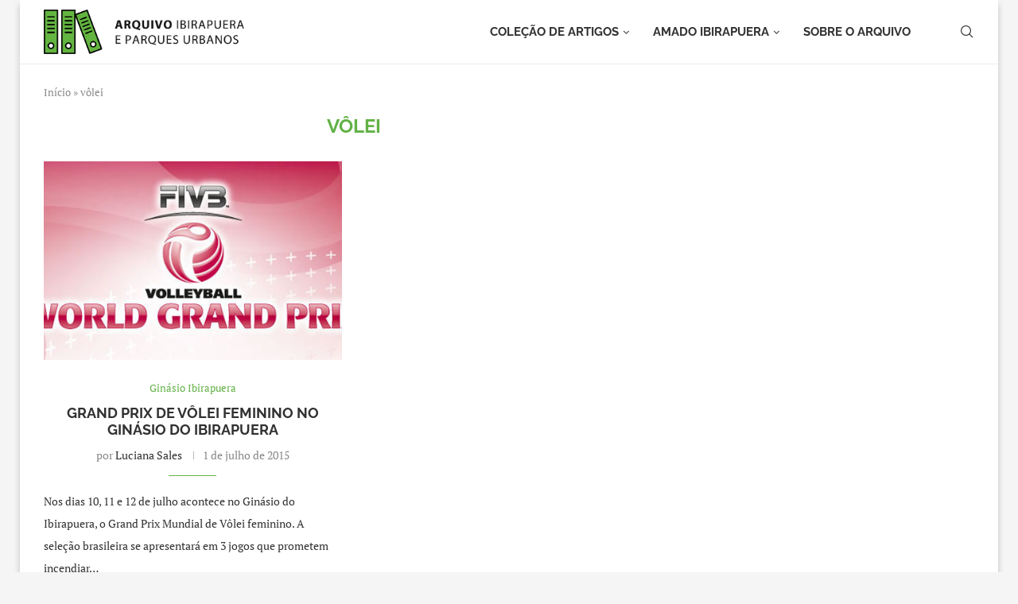

--- FILE ---
content_type: text/html; charset=UTF-8
request_url: https://ibirapuera.org/tag/volei/
body_size: 41695
content:
<!DOCTYPE html> 
<html lang="pt-BR"> 
<head>
<meta charset="UTF-8">
<link rel="preload" href="https://ibirapuera.org/wp-content/cache/fvm/min/1705319485-css659b51ef96ae6b8e959ad46813bd87af3ff5d9220cd7b1907f67b705f37af.css" as="style" media="all" /> 
<link rel="preload" href="https://ibirapuera.org/wp-content/cache/fvm/min/1705319485-cssb656c8d85421a53212a1d3d99322f795b3a6fced324eabf16e76772f55575.css" as="style" media="all" /> 
<link rel="preload" href="https://ibirapuera.org/wp-content/cache/fvm/min/1705319485-css994eeed674c0ea14db528eeab4efdae230f543903f19c3ac636140df2fac1.css" as="style" media="all" /> 
<link rel="preload" href="https://ibirapuera.org/wp-content/cache/fvm/min/1705319485-css377cb067e1b95a3c37037972e4c6f719b29cde45a07a419b92d2c9151def7.css" as="style" media="all" /> 
<link rel="preload" href="https://ibirapuera.org/wp-content/cache/fvm/min/1705319485-css6a8c5161faece0e8a8a8a9d59bc3b664fa783ce1fa7732886098df01a56aa.css" as="style" media="all" /> 
<link rel="preload" href="https://ibirapuera.org/wp-content/cache/fvm/min/1705319485-css0310ce21718cf063121b895144b31b88158d92e2e9613282701cb387d58e1.css" as="style" media="all" /> 
<link rel="preload" href="https://ibirapuera.org/wp-content/cache/fvm/min/1705319485-cssda22c6c703239d8a681f0f5b943dcbe89357eee7c75a65e3afd873c0da84d.css" as="style" media="all" /> 
<link rel="preload" href="https://ibirapuera.org/wp-content/cache/fvm/min/1705319485-css7570f7628fc1357eb0d732c56cdc06d08c256fe28c5d0790c14c1706def09.css" as="style" media="all" /> 
<link rel="preload" href="https://ibirapuera.org/wp-content/cache/fvm/min/1705319485-cssa784d7db4835a72a762e87096267c415517c0236bba18f74554313674b654.css" as="style" media="all" /> 
<link rel="preload" href="https://ibirapuera.org/wp-content/cache/fvm/min/1705319485-cssf5925566470af3e880446e34c244e47978e1f24e48f2e90c1f7b1adbca789.css" as="style" media="all" /> 
<link rel="preload" href="https://ibirapuera.org/wp-content/cache/fvm/min/1705319485-css3923a8564625c5010c9a03991e8930be16b0e29e83fc6f91d6a0d77f1c12c.css" as="style" media="all" /> 
<link rel="preload" href="https://ibirapuera.org/wp-content/cache/fvm/min/1705319485-css0f306059c541901dcc14899a27e7021d8d0892bc4a6b43f085a341ac6eb20.css" as="style" media="all" /> 
<link rel="preload" href="https://ibirapuera.org/wp-content/cache/fvm/min/1705319485-cssfefdfd805319f52a683016867d9e0c6e2287ce6060139e618a05afbc7b00b.css" as="style" media="all" /> 
<link rel="preload" href="https://ibirapuera.org/wp-content/cache/fvm/min/1705319485-cssca5fa552cbae3cb85e1a88e00f3d204317ba16d3e90281772ebcfb9c53f86.css" as="style" media="all" /> 
<link rel="preload" href="https://ibirapuera.org/wp-content/cache/fvm/min/1705319485-css22027bfb9bab8abb44db210f2cccfa92addcc8eb279badb1d2b441e0abdb9.css" as="style" media="all" /> 
<link rel="preload" href="https://ibirapuera.org/wp-content/cache/fvm/min/1705319485-css59d94cbbc4d30766bffc67198ad0f60966187e50b5a612c7f8b1d4453f6f4.css" as="style" media="all" /> 
<link rel="preload" href="https://ibirapuera.org/wp-content/cache/fvm/min/1705319485-css4ff5b65aa8ed0388a3687a4cf08dcb22972e7d6a9706262902939c40a4394.css" as="style" media="all" /> 
<link rel="preload" href="https://ibirapuera.org/wp-content/cache/fvm/min/1705319485-css77b3fac14e871dd1c45a6488c7e92aad69554984b687c5def918794b86580.css" as="style" media="all" /> 
<link rel="preload" href="https://ibirapuera.org/wp-content/cache/fvm/min/1705319485-css4d8ad852410a9f37744a28f5a383a1ff1c6edfeb36915847723a7e390e367.css" as="style" media="all" /> 
<link rel="preload" href="https://ibirapuera.org/wp-content/cache/fvm/min/1705319485-cssaefbcd7141df2d31df6c4454d3c66d9b97c0a6b7a52045233bbe31f01f499.css" as="style" media="all" /> 
<link rel="preload" href="https://ibirapuera.org/wp-content/cache/fvm/min/1705319485-css9a8a33871680127b4d80c8926e4acbc9e1f326164c505d5366e378fc98ba1.css" as="style" media="all" /> 
<link rel="preload" href="https://ibirapuera.org/wp-content/cache/fvm/min/1705319485-cssa5eb95ac8f3c72976fc3c28692ee0bf8ccef27c1c6e6faa76f7365a92cca5.css" as="style" media="all" /> 
<link rel="preload" href="https://ibirapuera.org/wp-content/cache/fvm/min/1705319485-css26154f08c428908b2ae7048f57dd15f3c866419fcba8b198720802a3e51f4.css" as="style" media="all" /> 
<link rel="preload" href="https://ibirapuera.org/wp-content/cache/fvm/min/1705319485-css7b1e4118ee87e1dfc39e045b5a6b7a96f0d8d194b889a9b2ec848a33a12aa.css" as="style" media="all" />
<script data-cfasync="false">if(navigator.userAgent.match(/MSIE|Internet Explorer/i)||navigator.userAgent.match(/Trident\/7\..*?rv:11/i)){var href=document.location.href;if(!href.match(/[?&]iebrowser/)){if(href.indexOf("?")==-1){if(href.indexOf("#")==-1){document.location.href=href+"?iebrowser=1"}else{document.location.href=href.replace("#","?iebrowser=1#")}}else{if(href.indexOf("#")==-1){document.location.href=href+"&iebrowser=1"}else{document.location.href=href.replace("#","&iebrowser=1#")}}}}</script>
<script data-cfasync="false">class FVMLoader{constructor(e){this.triggerEvents=e,this.eventOptions={passive:!0},this.userEventListener=this.triggerListener.bind(this),this.delayedScripts={normal:[],async:[],defer:[]},this.allJQueries=[]}_addUserInteractionListener(e){this.triggerEvents.forEach(t=>window.addEventListener(t,e.userEventListener,e.eventOptions))}_removeUserInteractionListener(e){this.triggerEvents.forEach(t=>window.removeEventListener(t,e.userEventListener,e.eventOptions))}triggerListener(){this._removeUserInteractionListener(this),"loading"===document.readyState?document.addEventListener("DOMContentLoaded",this._loadEverythingNow.bind(this)):this._loadEverythingNow()}async _loadEverythingNow(){this._runAllDelayedCSS(),this._delayEventListeners(),this._delayJQueryReady(this),this._handleDocumentWrite(),this._registerAllDelayedScripts(),await this._loadScriptsFromList(this.delayedScripts.normal),await this._loadScriptsFromList(this.delayedScripts.defer),await this._loadScriptsFromList(this.delayedScripts.async),await this._triggerDOMContentLoaded(),await this._triggerWindowLoad(),window.dispatchEvent(new Event("wpr-allScriptsLoaded"))}_registerAllDelayedScripts(){document.querySelectorAll("script[type=fvmdelay]").forEach(e=>{e.hasAttribute("src")?e.hasAttribute("async")&&!1!==e.async?this.delayedScripts.async.push(e):e.hasAttribute("defer")&&!1!==e.defer||"module"===e.getAttribute("data-type")?this.delayedScripts.defer.push(e):this.delayedScripts.normal.push(e):this.delayedScripts.normal.push(e)})}_runAllDelayedCSS(){document.querySelectorAll("link[rel=fvmdelay]").forEach(e=>{e.setAttribute("rel","stylesheet")})}async _transformScript(e){return await this._requestAnimFrame(),new Promise(t=>{const n=document.createElement("script");let r;[...e.attributes].forEach(e=>{let t=e.nodeName;"type"!==t&&("data-type"===t&&(t="type",r=e.nodeValue),n.setAttribute(t,e.nodeValue))}),e.hasAttribute("src")?(n.addEventListener("load",t),n.addEventListener("error",t)):(n.text=e.text,t()),e.parentNode.replaceChild(n,e)})}async _loadScriptsFromList(e){const t=e.shift();return t?(await this._transformScript(t),this._loadScriptsFromList(e)):Promise.resolve()}_delayEventListeners(){let e={};function t(t,n){!function(t){function n(n){return e[t].eventsToRewrite.indexOf(n)>=0?"wpr-"+n:n}e[t]||(e[t]={originalFunctions:{add:t.addEventListener,remove:t.removeEventListener},eventsToRewrite:[]},t.addEventListener=function(){arguments[0]=n(arguments[0]),e[t].originalFunctions.add.apply(t,arguments)},t.removeEventListener=function(){arguments[0]=n(arguments[0]),e[t].originalFunctions.remove.apply(t,arguments)})}(t),e[t].eventsToRewrite.push(n)}function n(e,t){let n=e[t];Object.defineProperty(e,t,{get:()=>n||function(){},set(r){e["wpr"+t]=n=r}})}t(document,"DOMContentLoaded"),t(window,"DOMContentLoaded"),t(window,"load"),t(window,"pageshow"),t(document,"readystatechange"),n(document,"onreadystatechange"),n(window,"onload"),n(window,"onpageshow")}_delayJQueryReady(e){let t=window.jQuery;Object.defineProperty(window,"jQuery",{get:()=>t,set(n){if(n&&n.fn&&!e.allJQueries.includes(n)){n.fn.ready=n.fn.init.prototype.ready=function(t){e.domReadyFired?t.bind(document)(n):document.addEventListener("DOMContentLoaded2",()=>t.bind(document)(n))};const t=n.fn.on;n.fn.on=n.fn.init.prototype.on=function(){if(this[0]===window){function e(e){return e.split(" ").map(e=>"load"===e||0===e.indexOf("load.")?"wpr-jquery-load":e).join(" ")}"string"==typeof arguments[0]||arguments[0]instanceof String?arguments[0]=e(arguments[0]):"object"==typeof arguments[0]&&Object.keys(arguments[0]).forEach(t=>{delete Object.assign(arguments[0],{[e(t)]:arguments[0][t]})[t]})}return t.apply(this,arguments),this},e.allJQueries.push(n)}t=n}})}async _triggerDOMContentLoaded(){this.domReadyFired=!0,await this._requestAnimFrame(),document.dispatchEvent(new Event("DOMContentLoaded2")),await this._requestAnimFrame(),window.dispatchEvent(new Event("DOMContentLoaded2")),await this._requestAnimFrame(),document.dispatchEvent(new Event("wpr-readystatechange")),await this._requestAnimFrame(),document.wpronreadystatechange&&document.wpronreadystatechange()}async _triggerWindowLoad(){await this._requestAnimFrame(),window.dispatchEvent(new Event("wpr-load")),await this._requestAnimFrame(),window.wpronload&&window.wpronload(),await this._requestAnimFrame(),this.allJQueries.forEach(e=>e(window).trigger("wpr-jquery-load")),window.dispatchEvent(new Event("wpr-pageshow")),await this._requestAnimFrame(),window.wpronpageshow&&window.wpronpageshow()}_handleDocumentWrite(){const e=new Map;document.write=document.writeln=function(t){const n=document.currentScript,r=document.createRange(),i=n.parentElement;let a=e.get(n);void 0===a&&(a=n.nextSibling,e.set(n,a));const s=document.createDocumentFragment();r.setStart(s,0),s.appendChild(r.createContextualFragment(t)),i.insertBefore(s,a)}}async _requestAnimFrame(){return new Promise(e=>requestAnimationFrame(e))}static run(){const e=new FVMLoader(["keydown","mousemove","touchmove","touchstart","touchend","wheel"]);e._addUserInteractionListener(e)}}FVMLoader.run();</script>
<meta http-equiv="X-UA-Compatible" content="IE=edge">
<meta name="viewport" content="width=device-width, initial-scale=1">
<link rel="alternate" type="application/rss+xml" title="O maior arquivo sobre parques urbanos do Brasil RSS Feed" href="https://ibirapuera.org/feed/"/>
<link rel="alternate" type="application/atom+xml" title="O maior arquivo sobre parques urbanos do Brasil Atom Feed" href="https://ibirapuera.org/feed/atom/"/>
<meta http-equiv='x-dns-prefetch-control' content='on'>
<meta name='robots' content='index, follow, max-image-preview:large, max-snippet:-1, max-video-preview:-1' /><title>vôlei Archives - O maior arquivo sobre parques urbanos do Brasil</title>
<link rel="canonical" href="https://ibirapuera.org/tag/volei/" />
<meta property="og:locale" content="pt_BR" />
<meta property="og:type" content="article" />
<meta property="og:title" content="vôlei Archives - O maior arquivo sobre parques urbanos do Brasil" />
<meta property="og:url" content="https://ibirapuera.org/tag/volei/" />
<meta property="og:site_name" content="O maior arquivo sobre parques urbanos do Brasil" />
<meta name="twitter:card" content="summary_large_image" />
<script type="application/ld+json" class="yoast-schema-graph">{"@context":"https://schema.org","@graph":[{"@type":"CollectionPage","@id":"https://ibirapuera.org/tag/volei/","url":"https://ibirapuera.org/tag/volei/","name":"vôlei Archives - O maior arquivo sobre parques urbanos do Brasil","isPartOf":{"@id":"https://ibirapuera.org/#website"},"primaryImageOfPage":{"@id":"https://ibirapuera.org/tag/volei/#primaryimage"},"image":{"@id":"https://ibirapuera.org/tag/volei/#primaryimage"},"thumbnailUrl":"https://ibirapuera.org/wp-content/uploads/2015/06/grand_prix.jpg","breadcrumb":{"@id":"https://ibirapuera.org/tag/volei/#breadcrumb"},"inLanguage":"pt-BR"},{"@type":"ImageObject","inLanguage":"pt-BR","@id":"https://ibirapuera.org/tag/volei/#primaryimage","url":"https://ibirapuera.org/wp-content/uploads/2015/06/grand_prix.jpg","contentUrl":"https://ibirapuera.org/wp-content/uploads/2015/06/grand_prix.jpg","width":768,"height":300},{"@type":"BreadcrumbList","@id":"https://ibirapuera.org/tag/volei/#breadcrumb","itemListElement":[{"@type":"ListItem","position":1,"name":"Início","item":"https://ibirapuera.org/"},{"@type":"ListItem","position":2,"name":"vôlei"}]},{"@type":"WebSite","@id":"https://ibirapuera.org/#website","url":"https://ibirapuera.org/","name":"Arquivo Ibirapuera e Parques Urbanos","description":"História, mapas, espaços e centenas de artigos sobre o Ibirapuera e parques urbanos.","publisher":{"@id":"https://ibirapuera.org/#organization"},"potentialAction":[{"@type":"SearchAction","target":{"@type":"EntryPoint","urlTemplate":"https://ibirapuera.org/?s={search_term_string}"},"query-input":"required name=search_term_string"}],"inLanguage":"pt-BR"},{"@type":"Organization","@id":"https://ibirapuera.org/#organization","name":"Arquivo Ibirapuera e Parques Urbanos","url":"https://ibirapuera.org/","logo":{"@type":"ImageObject","inLanguage":"pt-BR","@id":"https://ibirapuera.org/#/schema/logo/image/","url":"https://ibirapuera.org/wp-content/uploads/2023/06/Untitled-6.png","contentUrl":"https://ibirapuera.org/wp-content/uploads/2023/06/Untitled-6.png","width":467,"height":459,"caption":"Arquivo Ibirapuera e Parques Urbanos"},"image":{"@id":"https://ibirapuera.org/#/schema/logo/image/"},"sameAs":["http://instagram.com/parqueibirapuera","https://www.linkedin.com/company/parqueibirapuera-org","https://www.youtube.com/channel/UCjXyeqPdUSI2v58iedmqU_g"]}]}</script>
<link rel="alternate" type="application/rss+xml" title="Feed para O maior arquivo sobre parques urbanos do Brasil &raquo;" href="https://ibirapuera.org/feed/" />
<link rel="alternate" type="application/rss+xml" title="Feed de comentários para O maior arquivo sobre parques urbanos do Brasil &raquo;" href="https://ibirapuera.org/comments/feed/" />
<link rel="alternate" type="application/rss+xml" title="Feed de tag para O maior arquivo sobre parques urbanos do Brasil &raquo; vôlei" href="https://ibirapuera.org/tag/volei/feed/" />
<script type="application/ld+json">{
"@context": "https:\/\/schema.org\/",
"@type": "organization",
"@id": "#organization",
"logo": {
"@type": "ImageObject",
"url": "https:\/\/ibirapuera.org\/wp-content\/uploads\/2023\/06\/logo-arquivo-ibirapuera.png"
},
"url": "https:\/\/ibirapuera.org\/",
"name": "O maior arquivo sobre parques urbanos do Brasil",
"description": "Hist\u00f3ria, mapas, espa\u00e7os e centenas de artigos sobre o Ibirapuera e parques urbanos."
}</script>
<script type="application/ld+json">{
"@context": "https:\/\/schema.org\/",
"@type": "WebSite",
"name": "O maior arquivo sobre parques urbanos do Brasil",
"alternateName": "Hist\u00f3ria, mapas, espa\u00e7os e centenas de artigos sobre o Ibirapuera e parques urbanos.",
"url": "https:\/\/ibirapuera.org\/"
}</script>
<link rel="profile" href="https://gmpg.org/xfn/11"/> 
<link rel="shortcut icon" href="https://ibirapuera.org/wp/wp-content/uploads/2018/04/logo_pic1600-e1525497638440.png" type="image/x-icon"/> 
<style media="all">.penci-library-modal-btn{margin-left:5px;background:#33ad67;vertical-align:top;font-size:0!important}.penci-library-modal-btn:before{content:'';width:16px;height:16px;background-image:url(https://ibirapuera.org/wp-content/themes/soledad/images/penci-icon.png);background-position:center;background-size:contain;background-repeat:no-repeat}#penci-library-modal .penci-elementor-template-library-template-name{text-align:right;flex:1 0 0%}</style> 
<script data-cfasync="false" data-pagespeed-no-defer>
var gtm4wp_datalayer_name = "dataLayer";
var dataLayer = dataLayer || [];
</script>
<script src="//www.googletagmanager.com/gtag/js?id=G-1WR4S5QNKD"  data-cfasync="false" data-wpfc-render="false" type="text/javascript" async></script>
<script data-cfasync="false" data-wpfc-render="false" type="text/javascript">
var em_version = '8.11.1';
var em_track_user = true;
var em_no_track_reason = '';
var ExactMetricsDefaultLocations = {"page_location":"https:\/\/ibirapuera.org\/tag\/volei\/"};
if ( typeof ExactMetricsPrivacyGuardFilter === 'function' ) {
var ExactMetricsLocations = (typeof ExactMetricsExcludeQuery === 'object') ? ExactMetricsPrivacyGuardFilter( ExactMetricsExcludeQuery ) : ExactMetricsPrivacyGuardFilter( ExactMetricsDefaultLocations );
} else {
var ExactMetricsLocations = (typeof ExactMetricsExcludeQuery === 'object') ? ExactMetricsExcludeQuery : ExactMetricsDefaultLocations;
}
var disableStrs = [
'ga-disable-G-1WR4S5QNKD',
];
/* Function to detect opted out users */
function __gtagTrackerIsOptedOut() {
for (var index = 0; index < disableStrs.length; index++) {
if (document.cookie.indexOf(disableStrs[index] + '=true') > -1) {
return true;
}
}
return false;
}
/* Disable tracking if the opt-out cookie exists. */
if (__gtagTrackerIsOptedOut()) {
for (var index = 0; index < disableStrs.length; index++) {
window[disableStrs[index]] = true;
}
}
/* Opt-out function */
function __gtagTrackerOptout() {
for (var index = 0; index < disableStrs.length; index++) {
document.cookie = disableStrs[index] + '=true; expires=Thu, 31 Dec 2099 23:59:59 UTC; path=/';
window[disableStrs[index]] = true;
}
}
if ('undefined' === typeof gaOptout) {
function gaOptout() {
__gtagTrackerOptout();
}
}
window.dataLayer = window.dataLayer || [];
window.ExactMetricsDualTracker = {
helpers: {},
trackers: {},
};
if (em_track_user) {
function __gtagDataLayer() {
dataLayer.push(arguments);
}
function __gtagTracker(type, name, parameters) {
if (!parameters) {
parameters = {};
}
if (parameters.send_to) {
__gtagDataLayer.apply(null, arguments);
return;
}
if (type === 'event') {
parameters.send_to = exactmetrics_frontend.v4_id;
var hookName = name;
if (typeof parameters['event_category'] !== 'undefined') {
hookName = parameters['event_category'] + ':' + name;
}
if (typeof ExactMetricsDualTracker.trackers[hookName] !== 'undefined') {
ExactMetricsDualTracker.trackers[hookName](parameters);
} else {
__gtagDataLayer('event', name, parameters);
}
} else {
__gtagDataLayer.apply(null, arguments);
}
}
__gtagTracker('js', new Date());
__gtagTracker('set', {
'developer_id.dNDMyYj': true,
});
if ( ExactMetricsLocations.page_location ) {
__gtagTracker('set', ExactMetricsLocations);
}
__gtagTracker('config', 'G-1WR4S5QNKD', {"forceSSL":"true"} );
window.gtag = __gtagTracker;										(function () {
/* https://developers.google.com/analytics/devguides/collection/analyticsjs/ */
/* ga and __gaTracker compatibility shim. */
var noopfn = function () {
return null;
};
var newtracker = function () {
return new Tracker();
};
var Tracker = function () {
return null;
};
var p = Tracker.prototype;
p.get = noopfn;
p.set = noopfn;
p.send = function () {
var args = Array.prototype.slice.call(arguments);
args.unshift('send');
__gaTracker.apply(null, args);
};
var __gaTracker = function () {
var len = arguments.length;
if (len === 0) {
return;
}
var f = arguments[len - 1];
if (typeof f !== 'object' || f === null || typeof f.hitCallback !== 'function') {
if ('send' === arguments[0]) {
var hitConverted, hitObject = false, action;
if ('event' === arguments[1]) {
if ('undefined' !== typeof arguments[3]) {
hitObject = {
'eventAction': arguments[3],
'eventCategory': arguments[2],
'eventLabel': arguments[4],
'value': arguments[5] ? arguments[5] : 1,
}
}
}
if ('pageview' === arguments[1]) {
if ('undefined' !== typeof arguments[2]) {
hitObject = {
'eventAction': 'page_view',
'page_path': arguments[2],
}
}
}
if (typeof arguments[2] === 'object') {
hitObject = arguments[2];
}
if (typeof arguments[5] === 'object') {
Object.assign(hitObject, arguments[5]);
}
if ('undefined' !== typeof arguments[1].hitType) {
hitObject = arguments[1];
if ('pageview' === hitObject.hitType) {
hitObject.eventAction = 'page_view';
}
}
if (hitObject) {
action = 'timing' === arguments[1].hitType ? 'timing_complete' : hitObject.eventAction;
hitConverted = mapArgs(hitObject);
__gtagTracker('event', action, hitConverted);
}
}
return;
}
function mapArgs(args) {
var arg, hit = {};
var gaMap = {
'eventCategory': 'event_category',
'eventAction': 'event_action',
'eventLabel': 'event_label',
'eventValue': 'event_value',
'nonInteraction': 'non_interaction',
'timingCategory': 'event_category',
'timingVar': 'name',
'timingValue': 'value',
'timingLabel': 'event_label',
'page': 'page_path',
'location': 'page_location',
'title': 'page_title',
'referrer' : 'page_referrer',
};
for (arg in args) {
if (!(!args.hasOwnProperty(arg) || !gaMap.hasOwnProperty(arg))) {
hit[gaMap[arg]] = args[arg];
} else {
hit[arg] = args[arg];
}
}
return hit;
}
try {
f.hitCallback();
} catch (ex) {
}
};
__gaTracker.create = newtracker;
__gaTracker.getByName = newtracker;
__gaTracker.getAll = function () {
return [];
};
__gaTracker.remove = noopfn;
__gaTracker.loaded = true;
window['__gaTracker'] = __gaTracker;
})();
} else {
console.log("");
(function () {
function __gtagTracker() {
return null;
}
window['__gtagTracker'] = __gtagTracker;
window['gtag'] = __gtagTracker;
})();
}
</script>
<link rel='stylesheet' id='wp-block-library-css' href='https://ibirapuera.org/wp-content/cache/fvm/min/1705319485-css659b51ef96ae6b8e959ad46813bd87af3ff5d9220cd7b1907f67b705f37af.css' type='text/css' media='all' /> 
<style id='wp-block-library-theme-inline-css' type='text/css' media="all">.wp-block-audio figcaption{color:#555;font-size:13px;text-align:center}.is-dark-theme .wp-block-audio figcaption{color:hsla(0,0%,100%,.65)}.wp-block-audio{margin:0 0 1em}.wp-block-code{border:1px solid #ccc;border-radius:4px;font-family:Menlo,Consolas,monaco,monospace;padding:.8em 1em}.wp-block-embed figcaption{color:#555;font-size:13px;text-align:center}.is-dark-theme .wp-block-embed figcaption{color:hsla(0,0%,100%,.65)}.wp-block-embed{margin:0 0 1em}.blocks-gallery-caption{color:#555;font-size:13px;text-align:center}.is-dark-theme .blocks-gallery-caption{color:hsla(0,0%,100%,.65)}.wp-block-image figcaption{color:#555;font-size:13px;text-align:center}.is-dark-theme .wp-block-image figcaption{color:hsla(0,0%,100%,.65)}.wp-block-image{margin:0 0 1em}.wp-block-pullquote{border-bottom:4px solid;border-top:4px solid;color:currentColor;margin-bottom:1.75em}.wp-block-pullquote cite,.wp-block-pullquote footer,.wp-block-pullquote__citation{color:currentColor;font-size:.8125em;font-style:normal;text-transform:uppercase}.wp-block-quote{border-left:.25em solid;margin:0 0 1.75em;padding-left:1em}.wp-block-quote cite,.wp-block-quote footer{color:currentColor;font-size:.8125em;font-style:normal;position:relative}.wp-block-quote.has-text-align-right{border-left:none;border-right:.25em solid;padding-left:0;padding-right:1em}.wp-block-quote.has-text-align-center{border:none;padding-left:0}.wp-block-quote.is-large,.wp-block-quote.is-style-large,.wp-block-quote.is-style-plain{border:none}.wp-block-search .wp-block-search__label{font-weight:700}.wp-block-search__button{border:1px solid #ccc;padding:.375em .625em}:where(.wp-block-group.has-background){padding:1.25em 2.375em}.wp-block-separator.has-css-opacity{opacity:.4}.wp-block-separator{border:none;border-bottom:2px solid;margin-left:auto;margin-right:auto}.wp-block-separator.has-alpha-channel-opacity{opacity:1}.wp-block-separator:not(.is-style-wide):not(.is-style-dots){width:100px}.wp-block-separator.has-background:not(.is-style-dots){border-bottom:none;height:1px}.wp-block-separator.has-background:not(.is-style-wide):not(.is-style-dots){height:2px}.wp-block-table{margin:0 0 1em}.wp-block-table td,.wp-block-table th{word-break:normal}.wp-block-table figcaption{color:#555;font-size:13px;text-align:center}.is-dark-theme .wp-block-table figcaption{color:hsla(0,0%,100%,.65)}.wp-block-video figcaption{color:#555;font-size:13px;text-align:center}.is-dark-theme .wp-block-video figcaption{color:hsla(0,0%,100%,.65)}.wp-block-video{margin:0 0 1em}.wp-block-template-part.has-background{margin-bottom:0;margin-top:0;padding:1.25em 2.375em}</style> 
<style id='classic-theme-styles-inline-css' type='text/css' media="all">/*! This file is auto-generated */ .wp-block-button__link{color:#fff;background-color:#32373c;border-radius:9999px;box-shadow:none;text-decoration:none;padding:calc(.667em + 2px) calc(1.333em + 2px);font-size:1.125em}.wp-block-file__button{background:#32373c;color:#fff;text-decoration:none}</style> 
<style id='global-styles-inline-css' type='text/css' media="all">body{--wp--preset--color--black:#000000;--wp--preset--color--cyan-bluish-gray:#abb8c3;--wp--preset--color--white:#ffffff;--wp--preset--color--pale-pink:#f78da7;--wp--preset--color--vivid-red:#cf2e2e;--wp--preset--color--luminous-vivid-orange:#ff6900;--wp--preset--color--luminous-vivid-amber:#fcb900;--wp--preset--color--light-green-cyan:#7bdcb5;--wp--preset--color--vivid-green-cyan:#00d084;--wp--preset--color--pale-cyan-blue:#8ed1fc;--wp--preset--color--vivid-cyan-blue:#0693e3;--wp--preset--color--vivid-purple:#9b51e0;--wp--preset--gradient--vivid-cyan-blue-to-vivid-purple:linear-gradient(135deg,rgba(6,147,227,1) 0%,rgb(155,81,224) 100%);--wp--preset--gradient--light-green-cyan-to-vivid-green-cyan:linear-gradient(135deg,rgb(122,220,180) 0%,rgb(0,208,130) 100%);--wp--preset--gradient--luminous-vivid-amber-to-luminous-vivid-orange:linear-gradient(135deg,rgba(252,185,0,1) 0%,rgba(255,105,0,1) 100%);--wp--preset--gradient--luminous-vivid-orange-to-vivid-red:linear-gradient(135deg,rgba(255,105,0,1) 0%,rgb(207,46,46) 100%);--wp--preset--gradient--very-light-gray-to-cyan-bluish-gray:linear-gradient(135deg,rgb(238,238,238) 0%,rgb(169,184,195) 100%);--wp--preset--gradient--cool-to-warm-spectrum:linear-gradient(135deg,rgb(74,234,220) 0%,rgb(151,120,209) 20%,rgb(207,42,186) 40%,rgb(238,44,130) 60%,rgb(251,105,98) 80%,rgb(254,248,76) 100%);--wp--preset--gradient--blush-light-purple:linear-gradient(135deg,rgb(255,206,236) 0%,rgb(152,150,240) 100%);--wp--preset--gradient--blush-bordeaux:linear-gradient(135deg,rgb(254,205,165) 0%,rgb(254,45,45) 50%,rgb(107,0,62) 100%);--wp--preset--gradient--luminous-dusk:linear-gradient(135deg,rgb(255,203,112) 0%,rgb(199,81,192) 50%,rgb(65,88,208) 100%);--wp--preset--gradient--pale-ocean:linear-gradient(135deg,rgb(255,245,203) 0%,rgb(182,227,212) 50%,rgb(51,167,181) 100%);--wp--preset--gradient--electric-grass:linear-gradient(135deg,rgb(202,248,128) 0%,rgb(113,206,126) 100%);--wp--preset--gradient--midnight:linear-gradient(135deg,rgb(2,3,129) 0%,rgb(40,116,252) 100%);--wp--preset--font-size--small:12px;--wp--preset--font-size--medium:20px;--wp--preset--font-size--large:32px;--wp--preset--font-size--x-large:42px;--wp--preset--font-size--normal:14px;--wp--preset--font-size--huge:42px;--wp--preset--spacing--20:0.44rem;--wp--preset--spacing--30:0.67rem;--wp--preset--spacing--40:1rem;--wp--preset--spacing--50:1.5rem;--wp--preset--spacing--60:2.25rem;--wp--preset--spacing--70:3.38rem;--wp--preset--spacing--80:5.06rem;--wp--preset--shadow--natural:6px 6px 9px rgba(0, 0, 0, 0.2);--wp--preset--shadow--deep:12px 12px 50px rgba(0, 0, 0, 0.4);--wp--preset--shadow--sharp:6px 6px 0px rgba(0, 0, 0, 0.2);--wp--preset--shadow--outlined:6px 6px 0px -3px rgba(255, 255, 255, 1), 6px 6px rgba(0, 0, 0, 1);--wp--preset--shadow--crisp:6px 6px 0px rgba(0, 0, 0, 1)}:where(.is-layout-flex){gap:.5em}:where(.is-layout-grid){gap:.5em}body .is-layout-flow>.alignleft{float:left;margin-inline-start:0;margin-inline-end:2em}body .is-layout-flow>.alignright{float:right;margin-inline-start:2em;margin-inline-end:0}body .is-layout-flow>.aligncenter{margin-left:auto!important;margin-right:auto!important}body .is-layout-constrained>.alignleft{float:left;margin-inline-start:0;margin-inline-end:2em}body .is-layout-constrained>.alignright{float:right;margin-inline-start:2em;margin-inline-end:0}body .is-layout-constrained>.aligncenter{margin-left:auto!important;margin-right:auto!important}body .is-layout-constrained>:where(:not(.alignleft):not(.alignright):not(.alignfull)){max-width:var(--wp--style--global--content-size);margin-left:auto!important;margin-right:auto!important}body .is-layout-constrained>.alignwide{max-width:var(--wp--style--global--wide-size)}body .is-layout-flex{display:flex}body .is-layout-flex{flex-wrap:wrap;align-items:center}body .is-layout-flex>*{margin:0}body .is-layout-grid{display:grid}body .is-layout-grid>*{margin:0}:where(.wp-block-columns.is-layout-flex){gap:2em}:where(.wp-block-columns.is-layout-grid){gap:2em}:where(.wp-block-post-template.is-layout-flex){gap:1.25em}:where(.wp-block-post-template.is-layout-grid){gap:1.25em}.has-black-color{color:var(--wp--preset--color--black)!important}.has-cyan-bluish-gray-color{color:var(--wp--preset--color--cyan-bluish-gray)!important}.has-white-color{color:var(--wp--preset--color--white)!important}.has-pale-pink-color{color:var(--wp--preset--color--pale-pink)!important}.has-vivid-red-color{color:var(--wp--preset--color--vivid-red)!important}.has-luminous-vivid-orange-color{color:var(--wp--preset--color--luminous-vivid-orange)!important}.has-luminous-vivid-amber-color{color:var(--wp--preset--color--luminous-vivid-amber)!important}.has-light-green-cyan-color{color:var(--wp--preset--color--light-green-cyan)!important}.has-vivid-green-cyan-color{color:var(--wp--preset--color--vivid-green-cyan)!important}.has-pale-cyan-blue-color{color:var(--wp--preset--color--pale-cyan-blue)!important}.has-vivid-cyan-blue-color{color:var(--wp--preset--color--vivid-cyan-blue)!important}.has-vivid-purple-color{color:var(--wp--preset--color--vivid-purple)!important}.has-black-background-color{background-color:var(--wp--preset--color--black)!important}.has-cyan-bluish-gray-background-color{background-color:var(--wp--preset--color--cyan-bluish-gray)!important}.has-white-background-color{background-color:var(--wp--preset--color--white)!important}.has-pale-pink-background-color{background-color:var(--wp--preset--color--pale-pink)!important}.has-vivid-red-background-color{background-color:var(--wp--preset--color--vivid-red)!important}.has-luminous-vivid-orange-background-color{background-color:var(--wp--preset--color--luminous-vivid-orange)!important}.has-luminous-vivid-amber-background-color{background-color:var(--wp--preset--color--luminous-vivid-amber)!important}.has-light-green-cyan-background-color{background-color:var(--wp--preset--color--light-green-cyan)!important}.has-vivid-green-cyan-background-color{background-color:var(--wp--preset--color--vivid-green-cyan)!important}.has-pale-cyan-blue-background-color{background-color:var(--wp--preset--color--pale-cyan-blue)!important}.has-vivid-cyan-blue-background-color{background-color:var(--wp--preset--color--vivid-cyan-blue)!important}.has-vivid-purple-background-color{background-color:var(--wp--preset--color--vivid-purple)!important}.has-black-border-color{border-color:var(--wp--preset--color--black)!important}.has-cyan-bluish-gray-border-color{border-color:var(--wp--preset--color--cyan-bluish-gray)!important}.has-white-border-color{border-color:var(--wp--preset--color--white)!important}.has-pale-pink-border-color{border-color:var(--wp--preset--color--pale-pink)!important}.has-vivid-red-border-color{border-color:var(--wp--preset--color--vivid-red)!important}.has-luminous-vivid-orange-border-color{border-color:var(--wp--preset--color--luminous-vivid-orange)!important}.has-luminous-vivid-amber-border-color{border-color:var(--wp--preset--color--luminous-vivid-amber)!important}.has-light-green-cyan-border-color{border-color:var(--wp--preset--color--light-green-cyan)!important}.has-vivid-green-cyan-border-color{border-color:var(--wp--preset--color--vivid-green-cyan)!important}.has-pale-cyan-blue-border-color{border-color:var(--wp--preset--color--pale-cyan-blue)!important}.has-vivid-cyan-blue-border-color{border-color:var(--wp--preset--color--vivid-cyan-blue)!important}.has-vivid-purple-border-color{border-color:var(--wp--preset--color--vivid-purple)!important}.has-vivid-cyan-blue-to-vivid-purple-gradient-background{background:var(--wp--preset--gradient--vivid-cyan-blue-to-vivid-purple)!important}.has-light-green-cyan-to-vivid-green-cyan-gradient-background{background:var(--wp--preset--gradient--light-green-cyan-to-vivid-green-cyan)!important}.has-luminous-vivid-amber-to-luminous-vivid-orange-gradient-background{background:var(--wp--preset--gradient--luminous-vivid-amber-to-luminous-vivid-orange)!important}.has-luminous-vivid-orange-to-vivid-red-gradient-background{background:var(--wp--preset--gradient--luminous-vivid-orange-to-vivid-red)!important}.has-very-light-gray-to-cyan-bluish-gray-gradient-background{background:var(--wp--preset--gradient--very-light-gray-to-cyan-bluish-gray)!important}.has-cool-to-warm-spectrum-gradient-background{background:var(--wp--preset--gradient--cool-to-warm-spectrum)!important}.has-blush-light-purple-gradient-background{background:var(--wp--preset--gradient--blush-light-purple)!important}.has-blush-bordeaux-gradient-background{background:var(--wp--preset--gradient--blush-bordeaux)!important}.has-luminous-dusk-gradient-background{background:var(--wp--preset--gradient--luminous-dusk)!important}.has-pale-ocean-gradient-background{background:var(--wp--preset--gradient--pale-ocean)!important}.has-electric-grass-gradient-background{background:var(--wp--preset--gradient--electric-grass)!important}.has-midnight-gradient-background{background:var(--wp--preset--gradient--midnight)!important}.has-small-font-size{font-size:var(--wp--preset--font-size--small)!important}.has-medium-font-size{font-size:var(--wp--preset--font-size--medium)!important}.has-large-font-size{font-size:var(--wp--preset--font-size--large)!important}.has-x-large-font-size{font-size:var(--wp--preset--font-size--x-large)!important}.wp-block-navigation a:where(:not(.wp-element-button)){color:inherit}:where(.wp-block-post-template.is-layout-flex){gap:1.25em}:where(.wp-block-post-template.is-layout-grid){gap:1.25em}:where(.wp-block-columns.is-layout-flex){gap:2em}:where(.wp-block-columns.is-layout-grid){gap:2em}.wp-block-pullquote{font-size:1.5em;line-height:1.6}</style> 
<link rel='stylesheet' id='columns-css' href='https://ibirapuera.org/wp-content/cache/fvm/min/1705319485-cssb656c8d85421a53212a1d3d99322f795b3a6fced324eabf16e76772f55575.css' type='text/css' media='all' /> 
<link rel='stylesheet' id='contact-form-7-css' href='https://ibirapuera.org/wp-content/cache/fvm/min/1705319485-css994eeed674c0ea14db528eeab4efdae230f543903f19c3ac636140df2fac1.css' type='text/css' media='all' /> 
<link rel='stylesheet' id='collapscore-css-css' href='https://ibirapuera.org/wp-content/cache/fvm/min/1705319485-css377cb067e1b95a3c37037972e4c6f719b29cde45a07a419b92d2c9151def7.css' type='text/css' media='all' /> 
<link rel='stylesheet' id='collapseomatic-css-css' href='https://ibirapuera.org/wp-content/cache/fvm/min/1705319485-css6a8c5161faece0e8a8a8a9d59bc3b664fa783ce1fa7732886098df01a56aa.css' type='text/css' media='all' /> 
<link rel='stylesheet' id='penci-review-css' href='https://ibirapuera.org/wp-content/cache/fvm/min/1705319485-css0310ce21718cf063121b895144b31b88158d92e2e9613282701cb387d58e1.css' type='text/css' media='all' /> 
<link rel='stylesheet' id='penci-oswald-css' href='https://ibirapuera.org/wp-content/cache/fvm/min/1705319485-cssda22c6c703239d8a681f0f5b943dcbe89357eee7c75a65e3afd873c0da84d.css' type='text/css' media='all' /> 
<link rel='stylesheet' id='penci-fonts-css' href='https://ibirapuera.org/wp-content/cache/fvm/min/1705319485-css7570f7628fc1357eb0d732c56cdc06d08c256fe28c5d0790c14c1706def09.css' type='text/css' media='all' /> 
<link rel='stylesheet' id='penci-main-style-css' href='https://ibirapuera.org/wp-content/cache/fvm/min/1705319485-cssa784d7db4835a72a762e87096267c415517c0236bba18f74554313674b654.css' type='text/css' media='all' /> 
<link rel='stylesheet' id='penci-font-awesomeold-css' href='https://ibirapuera.org/wp-content/cache/fvm/min/1705319485-cssf5925566470af3e880446e34c244e47978e1f24e48f2e90c1f7b1adbca789.css' type='text/css' media='all' /> 
<link rel='stylesheet' id='penci_icon-css' href='https://ibirapuera.org/wp-content/cache/fvm/min/1705319485-css3923a8564625c5010c9a03991e8930be16b0e29e83fc6f91d6a0d77f1c12c.css' type='text/css' media='all' /> 
<link rel='stylesheet' id='penci_style-css' href='https://ibirapuera.org/wp-content/cache/fvm/min/1705319485-css0f306059c541901dcc14899a27e7021d8d0892bc4a6b43f085a341ac6eb20.css' type='text/css' media='all' /> 
<link rel='stylesheet' id='penci_social_counter-css' href='https://ibirapuera.org/wp-content/cache/fvm/min/1705319485-cssfefdfd805319f52a683016867d9e0c6e2287ce6060139e618a05afbc7b00b.css' type='text/css' media='all' /> 
<link rel='stylesheet' id='elementor-icons-css' href='https://ibirapuera.org/wp-content/cache/fvm/min/1705319485-cssca5fa552cbae3cb85e1a88e00f3d204317ba16d3e90281772ebcfb9c53f86.css' type='text/css' media='all' /> 
<link rel='stylesheet' id='elementor-frontend-css' href='https://ibirapuera.org/wp-content/cache/fvm/min/1705319485-css22027bfb9bab8abb44db210f2cccfa92addcc8eb279badb1d2b441e0abdb9.css' type='text/css' media='all' /> 
<link rel='stylesheet' id='swiper-css' href='https://ibirapuera.org/wp-content/cache/fvm/min/1705319485-css59d94cbbc4d30766bffc67198ad0f60966187e50b5a612c7f8b1d4453f6f4.css' type='text/css' media='all' /> 
<link rel='stylesheet' id='elementor-post-29787-css' href='https://ibirapuera.org/wp-content/cache/fvm/min/1705319485-css4ff5b65aa8ed0388a3687a4cf08dcb22972e7d6a9706262902939c40a4394.css' type='text/css' media='all' /> 
<link rel='stylesheet' id='elementor-global-css' href='https://ibirapuera.org/wp-content/cache/fvm/min/1705319485-css77b3fac14e871dd1c45a6488c7e92aad69554984b687c5def918794b86580.css' type='text/css' media='all' /> 
<link rel='stylesheet' id='instag-slider-css' href='https://ibirapuera.org/wp-content/cache/fvm/min/1705319485-css4d8ad852410a9f37744a28f5a383a1ff1c6edfeb36915847723a7e390e367.css' type='text/css' media='all' /> 
<link rel='stylesheet' id='penci-recipe-css-css' href='https://ibirapuera.org/wp-content/cache/fvm/min/1705319485-cssaefbcd7141df2d31df6c4454d3c66d9b97c0a6b7a52045233bbe31f01f499.css' type='text/css' media='all' /> 
<link rel='stylesheet' id='lgc-unsemantic-grid-responsive-tablet-css' href='https://ibirapuera.org/wp-content/cache/fvm/min/1705319485-css9a8a33871680127b4d80c8926e4acbc9e1f326164c505d5366e378fc98ba1.css' type='text/css' media='all' /> 
<link rel='stylesheet' id='google-fonts-1-css' href='https://ibirapuera.org/wp-content/cache/fvm/min/1705319485-cssa5eb95ac8f3c72976fc3c28692ee0bf8ccef27c1c6e6faa76f7365a92cca5.css' type='text/css' media='all' /> 
<script type="text/javascript" src="https://ibirapuera.org/wp-content/plugins/google-analytics-dashboard-for-wp/assets/js/frontend-gtag.min.js?ver=8.11.1" id="exactmetrics-frontend-script-js" async="async" data-wp-strategy="async"></script>
<script data-cfasync="false" data-wpfc-render="false" type="text/javascript" id='exactmetrics-frontend-script-js-extra'>/* <![CDATA[ */
var exactmetrics_frontend = {"js_events_tracking":"true","download_extensions":"zip,mp3,mpeg,pdf,docx,pptx,xlsx,rar","inbound_paths":"[{\"path\":\"\\\/go\\\/\",\"label\":\"affiliate\"},{\"path\":\"\\\/recommend\\\/\",\"label\":\"affiliate\"}]","home_url":"https:\/\/ibirapuera.org","hash_tracking":"false","v4_id":"G-1WR4S5QNKD"};/* ]]> */
</script>
<script type="text/javascript" src="https://ibirapuera.org/wp-includes/js/jquery/jquery.min.js?ver=3.7.1" id="jquery-core-js"></script>
<script type="text/javascript" src="https://ibirapuera.org/wp-includes/js/jquery/jquery-migrate.min.js?ver=3.4.1" id="jquery-migrate-js"></script>
<script type="text/javascript" src="https://ibirapuera.org/wp-content/plugins/instagram-slider-widget/assets/js/jquery.flexslider-min.js?ver=2.2" id="jquery-pllexi-slider-js"></script>
<link rel="apple-touch-icon-precomposed" sizes="152x152" href="https://ibirapuera.org/wp-content/uploads/2023/06/favicon-152.png">
<link rel="apple-touch-icon-precomposed" sizes="144x144" href="https://ibirapuera.org/wp-content/uploads/2023/06/favicon-144.png">
<link rel="apple-touch-icon-precomposed" sizes="120x120" href="https://ibirapuera.org/wp-content/uploads/2023/06/favicon-120.png">
<link rel="apple-touch-icon-precomposed" sizes="72x72" href="https://ibirapuera.org/wp-content/uploads/2023/06/favicon-72.png">
<link rel="apple-touch-icon-precomposed" href="https://ibirapuera.org/wp-content/uploads/2023/06/favicon-57.png"> 
<style type="text/css" media="all">.penci-review .penci-review-process span{background-color:#78cd6e}.penci-review .penci-review-good ul li:before{color:#78cd6e}.penci-review .penci-review-score-total{background-color:#78cd6e}</style> 
<script data-cfasync="false" data-pagespeed-no-defer>
var dataLayer_content = {"visitorLoginState":"logged-out","pageTitle":"vôlei Archives - O maior arquivo sobre parques urbanos do Brasil","pagePostType":"post","pagePostType2":"tag-post","browserName":"","browserVersion":"","browserEngineName":"","browserEngineVersion":"","osName":"","osVersion":"","deviceType":"bot","deviceManufacturer":"","deviceModel":""};
dataLayer.push( dataLayer_content );
</script>
<script data-cfasync="false">
(function(w,d,s,l,i){w[l]=w[l]||[];w[l].push({'gtm.start':
new Date().getTime(),event:'gtm.js'});var f=d.getElementsByTagName(s)[0],
j=d.createElement(s),dl=l!='dataLayer'?'&l='+l:'';j.async=true;j.src=
'//www.googletagmanager.com/gtm.js?id='+i+dl;f.parentNode.insertBefore(j,f);
})(window,document,'script','dataLayer','GTM-KLT4CD2');
</script>
<script>var portfolioDataJs = portfolioDataJs || [];</script>
<style id="penci-custom-style" type="text/css" media="all">body{--pcbg-cl:#fff;--pctext-cl:#313131;--pcborder-cl:#dedede;--pcheading-cl:#313131;--pcmeta-cl:#888888;--pcaccent-cl:#6eb48c;--pcbody-font:'PT Serif', serif;--pchead-font:'Raleway', sans-serif;--pchead-wei:bold;--pcava_bdr:10px}.single.penci-body-single-style-5 #header,.single.penci-body-single-style-6 #header,.single.penci-body-single-style-10 #header,.single.penci-body-single-style-5 .pc-wrapbuilder-header,.single.penci-body-single-style-6 .pc-wrapbuilder-header,.single.penci-body-single-style-10 .pc-wrapbuilder-header{--pchd-mg:40px}.fluid-width-video-wrapper>div{position:absolute;left:0;right:0;top:0;width:100%;height:100%}.yt-video-place{position:relative;text-align:center}.yt-video-place.embed-responsive .start-video{display:block;top:0;left:0;bottom:0;right:0;position:absolute;transform:none}.yt-video-place.embed-responsive .start-video img{margin:0;padding:0;top:50%;display:inline-block;position:absolute;left:50%;transform:translate(-50%,-50%);width:68px;height:auto}.mfp-bg{top:0;left:0;width:100%;height:100%;z-index:9999999;overflow:hidden;position:fixed;background:#0b0b0b;opacity:.8;filter:alpha(opacity=80)}.mfp-wrap{top:0;left:0;width:100%;height:100%;z-index:9999999;position:fixed;outline:none!important;-webkit-backface-visibility:hidden}body{--pcctain:1170px}#navigation .menu>li>a,#navigation ul.menu ul.sub-menu li>a,.navigation ul.menu ul.sub-menu li>a,.penci-menu-hbg .menu li a,#sidebar-nav .menu li a{font-family:'Raleway',sans-serif;font-weight:400}.penci-hide-tagupdated{display:none!important}.header-slogan .header-slogan-text{font-weight:bolder}.featured-area .penci-image-holder,.featured-area .penci-slider4-overlay,.featured-area .penci-slide-overlay .overlay-link,.featured-style-29 .featured-slider-overlay,.penci-slider38-overlay{border-radius:;-webkit-border-radius:}.penci-featured-content-right:before{border-top-right-radius:;border-bottom-right-radius:}.penci-flat-overlay .penci-slide-overlay .penci-mag-featured-content:before{border-bottom-left-radius:;border-bottom-right-radius:}.container-single .post-image{border-radius:;-webkit-border-radius:}.penci-mega-thumbnail .penci-image-holder{border-radius:;-webkit-border-radius:}#navigation .menu>li>a,#navigation ul.menu ul.sub-menu li>a,.navigation ul.menu ul.sub-menu li>a,.penci-menu-hbg .menu li a,#sidebar-nav .menu li a,#navigation .penci-megamenu .penci-mega-child-categories a,.navigation .penci-megamenu .penci-mega-child-categories a{font-weight:bolder}#header .inner-header .container{padding:60px 0}body{--pcaccent-cl:#62b145}.penci-menuhbg-toggle:hover .lines-button:after,.penci-menuhbg-toggle:hover .penci-lines:before,.penci-menuhbg-toggle:hover .penci-lines:after,.tags-share-box.tags-share-box-s2 .post-share-plike,.penci-video_playlist .penci-playlist-title,.pencisc-column-2.penci-video_playlist .penci-video-nav .playlist-panel-item,.pencisc-column-1.penci-video_playlist .penci-video-nav .playlist-panel-item,.penci-video_playlist .penci-custom-scroll::-webkit-scrollbar-thumb,.pencisc-button,.post-entry .pencisc-button,.penci-dropcap-box,.penci-dropcap-circle,.penci-login-register input[type="submit"]:hover,.penci-ld .penci-ldin:before,.penci-ldspinner>div{background:#62b145}a,.post-entry .penci-portfolio-filter ul li a:hover,.penci-portfolio-filter ul li a:hover,.penci-portfolio-filter ul li.active a,.post-entry .penci-portfolio-filter ul li.active a,.penci-countdown .countdown-amount,.archive-box h1,.post-entry a,.container.penci-breadcrumb span a:hover,.container.penci-breadcrumb a:hover,.post-entry blockquote:before,.post-entry blockquote cite,.post-entry blockquote .author,.wpb_text_column blockquote:before,.wpb_text_column blockquote cite,.wpb_text_column blockquote .author,.penci-pagination a:hover,ul.penci-topbar-menu>li a:hover,div.penci-topbar-menu>ul>li a:hover,.penci-recipe-heading a.penci-recipe-print,.penci-review-metas .penci-review-btnbuy,.main-nav-social a:hover,.widget-social .remove-circle a:hover i,.penci-recipe-index .cat>a.penci-cat-name,#bbpress-forums li.bbp-body ul.forum li.bbp-forum-info a:hover,#bbpress-forums li.bbp-body ul.topic li.bbp-topic-title a:hover,#bbpress-forums li.bbp-body ul.forum li.bbp-forum-info .bbp-forum-content a,#bbpress-forums li.bbp-body ul.topic p.bbp-topic-meta a,#bbpress-forums .bbp-breadcrumb a:hover,#bbpress-forums .bbp-forum-freshness a:hover,#bbpress-forums .bbp-topic-freshness a:hover,#buddypress ul.item-list li div.item-title a,#buddypress ul.item-list li h4 a,#buddypress .activity-header a:first-child,#buddypress .comment-meta a:first-child,#buddypress .acomment-meta a:first-child,div.bbp-template-notice a:hover,.penci-menu-hbg .menu li a .indicator:hover,.penci-menu-hbg .menu li a:hover,#sidebar-nav .menu li a:hover,.penci-rlt-popup .rltpopup-meta .rltpopup-title:hover,.penci-video_playlist .penci-video-playlist-item .penci-video-title:hover,.penci_list_shortcode li:before,.penci-dropcap-box-outline,.penci-dropcap-circle-outline,.penci-dropcap-regular,.penci-dropcap-bold{color:#62b145}.penci-home-popular-post ul.slick-dots li button:hover,.penci-home-popular-post ul.slick-dots li.slick-active button,.post-entry blockquote .author span:after,.error-image:after,.error-404 .go-back-home a:after,.penci-header-signup-form,.woocommerce span.onsale,.woocommerce #respond input#submit:hover,.woocommerce a.button:hover,.woocommerce button.button:hover,.woocommerce input.button:hover,.woocommerce nav.woocommerce-pagination ul li span.current,.woocommerce div.product .entry-summary div[itemprop="description"]:before,.woocommerce div.product .entry-summary div[itemprop="description"] blockquote .author span:after,.woocommerce div.product .woocommerce-tabs #tab-description blockquote .author span:after,.woocommerce #respond input#submit.alt:hover,.woocommerce a.button.alt:hover,.woocommerce button.button.alt:hover,.woocommerce input.button.alt:hover,.pcheader-icon.shoping-cart-icon>a>span,#penci-demobar .buy-button,#penci-demobar .buy-button:hover,.penci-recipe-heading a.penci-recipe-print:hover,.penci-review-metas .penci-review-btnbuy:hover,.penci-review-process span,.penci-review-score-total,#navigation.menu-style-2 ul.menu ul.sub-menu:before,#navigation.menu-style-2 .menu ul ul.sub-menu:before,.penci-go-to-top-floating,.post-entry.blockquote-style-2 blockquote:before,#bbpress-forums #bbp-search-form .button,#bbpress-forums #bbp-search-form .button:hover,.wrapper-boxed .bbp-pagination-links span.current,#bbpress-forums #bbp_reply_submit:hover,#bbpress-forums #bbp_topic_submit:hover,#main .bbp-login-form .bbp-submit-wrapper button[type="submit"]:hover,#buddypress .dir-search input[type=submit],#buddypress .groups-members-search input[type=submit],#buddypress button:hover,#buddypress a.button:hover,#buddypress a.button:focus,#buddypress input[type=button]:hover,#buddypress input[type=reset]:hover,#buddypress ul.button-nav li a:hover,#buddypress ul.button-nav li.current a,#buddypress div.generic-button a:hover,#buddypress .comment-reply-link:hover,#buddypress input[type=submit]:hover,#buddypress div.pagination .pagination-links .current,#buddypress div.item-list-tabs ul li.selected a,#buddypress div.item-list-tabs ul li.current a,#buddypress div.item-list-tabs ul li a:hover,#buddypress table.notifications thead tr,#buddypress table.notifications-settings thead tr,#buddypress table.profile-settings thead tr,#buddypress table.profile-fields thead tr,#buddypress table.wp-profile-fields thead tr,#buddypress table.messages-notices thead tr,#buddypress table.forum thead tr,#buddypress input[type=submit]{background-color:#62b145}.penci-pagination ul.page-numbers li span.current,#comments_pagination span{color:#fff;background:#62b145;border-color:#62b145}.footer-instagram h4.footer-instagram-title>span:before,.woocommerce nav.woocommerce-pagination ul li span.current,.penci-pagination.penci-ajax-more a.penci-ajax-more-button:hover,.penci-recipe-heading a.penci-recipe-print:hover,.penci-review-metas .penci-review-btnbuy:hover,.home-featured-cat-content.style-14 .magcat-padding:before,.wrapper-boxed .bbp-pagination-links span.current,#buddypress .dir-search input[type=submit],#buddypress .groups-members-search input[type=submit],#buddypress button:hover,#buddypress a.button:hover,#buddypress a.button:focus,#buddypress input[type=button]:hover,#buddypress input[type=reset]:hover,#buddypress ul.button-nav li a:hover,#buddypress ul.button-nav li.current a,#buddypress div.generic-button a:hover,#buddypress .comment-reply-link:hover,#buddypress input[type=submit]:hover,#buddypress div.pagination .pagination-links .current,#buddypress input[type=submit],form.pc-searchform.penci-hbg-search-form input.search-input:hover,form.pc-searchform.penci-hbg-search-form input.search-input:focus,.penci-dropcap-box-outline,.penci-dropcap-circle-outline{border-color:#62b145}.woocommerce .woocommerce-error,.woocommerce .woocommerce-info,.woocommerce .woocommerce-message{border-top-color:#62b145}.penci-slider ol.penci-control-nav li a.penci-active,.penci-slider ol.penci-control-nav li a:hover,.penci-related-carousel .owl-dot.active span,.penci-owl-carousel-slider .owl-dot.active span{border-color:#62b145;background-color:#62b145}.woocommerce .woocommerce-message:before,.woocommerce form.checkout table.shop_table .order-total .amount,.woocommerce ul.products li.product .price ins,.woocommerce ul.products li.product .price,.woocommerce div.product p.price ins,.woocommerce div.product span.price ins,.woocommerce div.product p.price,.woocommerce div.product .entry-summary div[itemprop="description"] blockquote:before,.woocommerce div.product .woocommerce-tabs #tab-description blockquote:before,.woocommerce div.product .entry-summary div[itemprop="description"] blockquote cite,.woocommerce div.product .entry-summary div[itemprop="description"] blockquote .author,.woocommerce div.product .woocommerce-tabs #tab-description blockquote cite,.woocommerce div.product .woocommerce-tabs #tab-description blockquote .author,.woocommerce div.product .product_meta>span a:hover,.woocommerce div.product .woocommerce-tabs ul.tabs li.active,.woocommerce ul.cart_list li .amount,.woocommerce ul.product_list_widget li .amount,.woocommerce table.shop_table td.product-name a:hover,.woocommerce table.shop_table td.product-price span,.woocommerce table.shop_table td.product-subtotal span,.woocommerce-cart .cart-collaterals .cart_totals table td .amount,.woocommerce .woocommerce-info:before,.woocommerce div.product span.price,.penci-container-inside.penci-breadcrumb span a:hover,.penci-container-inside.penci-breadcrumb a:hover{color:#62b145}.standard-content .penci-more-link.penci-more-link-button a.more-link,.penci-readmore-btn.penci-btn-make-button a,.penci-featured-cat-seemore.penci-btn-make-button a{background-color:#62b145;color:#fff}.penci-vernav-toggle:before{border-top-color:#62b145;color:#fff}.headline-title{background-color:#62b145}.headline-title.nticker-style-2:after,.headline-title.nticker-style-4:after{border-color:#62b145}a.penci-topbar-post-title:hover{color:#62b145}ul.penci-topbar-menu>li a:hover,div.penci-topbar-menu>ul>li a:hover{color:#62b145}.penci-topbar-social a:hover{color:#62b145}#penci-login-popup:before{opacity:}#navigation .menu>li>a:hover,#navigation .menu li.current-menu-item>a,#navigation .menu>li.current_page_item>a,#navigation .menu>li:hover>a,#navigation .menu>li.current-menu-ancestor>a,#navigation .menu>li.current-menu-item>a,#navigation .menu .sub-menu li a:hover,#navigation .menu .sub-menu li.current-menu-item>a,#navigation .sub-menu li:hover>a{color:#62b145}#navigation ul.menu>li>a:before,#navigation .menu>ul>li>a:before{background:#62b145}#navigation .penci-megamenu .penci-mega-child-categories a.cat-active,#navigation .menu .penci-megamenu .penci-mega-child-categories a:hover,#navigation .menu .penci-megamenu .penci-mega-latest-posts .penci-mega-post a:hover{color:#62b145}#navigation .penci-megamenu .penci-mega-thumbnail .mega-cat-name{background:#62b145}.pcheader-icon .search-click{font-size:15px}#navigation ul.menu>li>a,#navigation .menu>ul>li>a{font-size:15px}#navigation .penci-megamenu .penci-mega-child-categories a,.pc-builder-element.pc-main-menu .navigation .menu li .penci-mega-child-categories a{font-size:13px}#navigation .menu .sub-menu li a:hover,#navigation .menu .sub-menu li.current-menu-item>a,#navigation .sub-menu li:hover>a{color:#62b145}#navigation.menu-style-2 ul.menu ul.sub-menu:before,#navigation.menu-style-2 .menu ul ul.sub-menu:before{background-color:#62b145}.penci-header-signup-form{padding-top:px;padding-bottom:px}.penci-header-signup-form{background-color:#62b145}.header-social a:hover i,.main-nav-social a:hover,.penci-menuhbg-toggle:hover .lines-button:after,.penci-menuhbg-toggle:hover .penci-lines:before,.penci-menuhbg-toggle:hover .penci-lines:after{color:#62b145}#sidebar-nav .menu li a:hover,.header-social.sidebar-nav-social a:hover i,#sidebar-nav .menu li a .indicator:hover,#sidebar-nav .menu .sub-menu li a .indicator:hover{color:#62b145}#sidebar-nav-logo:before{background-color:#62b145}.penci-slide-overlay .overlay-link,.penci-slider38-overlay,.penci-flat-overlay .penci-slide-overlay .penci-mag-featured-content:before{opacity:}.penci-item-mag:hover .penci-slide-overlay .overlay-link,.featured-style-38 .item:hover .penci-slider38-overlay,.penci-flat-overlay .penci-item-mag:hover .penci-slide-overlay .penci-mag-featured-content:before{opacity:}.penci-featured-content .featured-slider-overlay{opacity:}.featured-style-29 .featured-slider-overlay{opacity:}.penci-featured-infor .cat a.penci-cat-name,.penci-grid .cat a.penci-cat-name,.penci-masonry .cat a.penci-cat-name,.penci-featured-infor .cat a.penci-cat-name{color:#62b145}.penci-featured-infor .cat a.penci-cat-name:after,.penci-grid .cat a.penci-cat-name:after,.penci-masonry .cat a.penci-cat-name:after,.penci-featured-infor .cat a.penci-cat-name:after{border-color:#62b145}.penci-post-share-box a.liked,.penci-post-share-box a:hover{color:#62b145}.overlay-post-box-meta .overlay-share a:hover,.overlay-author a:hover,.penci-grid .standard-content-special .format-post-box .dt-special a:hover,.grid-post-box-meta span a:hover,.grid-post-box-meta span a.comment-link:hover,.penci-grid .standard-content-special .author-quote span,.penci-grid .standard-content-special .format-post-box .post-format-icon i,.grid-mixed .penci-post-box-meta .penci-box-meta a:hover{color:#62b145}.penci-grid .standard-content-special .author-quote span:before,.penci-grid .standard-content-special .author-quote span:after,.grid-header-box:after,.list-post .header-list-style:after{background-color:#62b145}.penci-grid .post-box-meta span:after,.penci-masonry .post-box-meta span:after{border-color:#62b145}.penci-readmore-btn.penci-btn-make-button a{background-color:#62b145;color:#fff}.penci-grid li.typography-style .overlay-typography{opacity:}.penci-grid li.typography-style:hover .overlay-typography{opacity:}.penci-grid li.typography-style .item .main-typography h2 a:hover{color:#62b145}.penci-grid li.typography-style .grid-post-box-meta span a:hover{color:#62b145}.overlay-header-box .cat>a.penci-cat-name:hover{color:#62b145}.penci-sidebar-content.style-7 .penci-border-arrow .inner-arrow:before,.penci-sidebar-content.style-9 .penci-border-arrow .inner-arrow:before{background-color:#62b145}.penci-video_playlist .penci-video-playlist-item .penci-video-title:hover,.widget ul.side-newsfeed li .side-item .side-item-text h4 a:hover,.widget a:hover,.penci-sidebar-content .widget-social a:hover span,.widget-social a:hover span,.penci-tweets-widget-content .icon-tweets,.penci-tweets-widget-content .tweet-intents a,.penci-tweets-widget-content .tweet-intents span:after,.widget-social.remove-circle a:hover i,#wp-calendar tbody td a:hover,.penci-video_playlist .penci-video-playlist-item .penci-video-title:hover,.widget ul.side-newsfeed li .side-item .side-item-text .side-item-meta a:hover{color:#62b145}.widget .tagcloud a:hover,.widget-social a:hover i,.widget input[type="submit"]:hover,.penci-user-logged-in .penci-user-action-links a:hover,.penci-button:hover,.widget button[type="submit"]:hover{color:#fff;background-color:#62b145;border-color:#62b145}.about-widget .about-me-heading:before{border-color:#62b145}.penci-tweets-widget-content .tweet-intents-inner:before,.penci-tweets-widget-content .tweet-intents-inner:after,.pencisc-column-1.penci-video_playlist .penci-video-nav .playlist-panel-item,.penci-video_playlist .penci-custom-scroll::-webkit-scrollbar-thumb,.penci-video_playlist .penci-playlist-title{background-color:#62b145}.penci-owl-carousel.penci-tweets-slider .owl-dots .owl-dot.active span,.penci-owl-carousel.penci-tweets-slider .owl-dots .owl-dot:hover span{border-color:#62b145;background-color:#62b145}.footer-widget-wrapper .penci-tweets-widget-content .icon-tweets,.footer-widget-wrapper .penci-tweets-widget-content .tweet-intents a,.footer-widget-wrapper .penci-tweets-widget-content .tweet-intents span:after,.footer-widget-wrapper .widget ul.side-newsfeed li .side-item .side-item-text h4 a:hover,.footer-widget-wrapper .widget a:hover,.footer-widget-wrapper .widget-social a:hover span,.footer-widget-wrapper a:hover,.footer-widget-wrapper .widget-social.remove-circle a:hover i,.footer-widget-wrapper .widget ul.side-newsfeed li .side-item .side-item-text .side-item-meta a:hover{color:#62b145}.footer-widget-wrapper .widget .tagcloud a:hover,.footer-widget-wrapper .widget-social a:hover i,.footer-widget-wrapper .mc4wp-form input[type="submit"]:hover,.footer-widget-wrapper .widget input[type="submit"]:hover,.footer-widget-wrapper .penci-user-logged-in .penci-user-action-links a:hover,.footer-widget-wrapper .widget button[type="submit"]:hover{color:#fff;background-color:#62b145;border-color:#62b145}.footer-widget-wrapper .about-widget .about-me-heading:before{border-color:#62b145}.footer-widget-wrapper .penci-tweets-widget-content .tweet-intents-inner:before,.footer-widget-wrapper .penci-tweets-widget-content .tweet-intents-inner:after{background-color:#62b145}.footer-widget-wrapper .penci-owl-carousel.penci-tweets-slider .owl-dots .owl-dot.active span,.footer-widget-wrapper .penci-owl-carousel.penci-tweets-slider .owl-dots .owl-dot:hover span{border-color:#62b145;background:#62b145}ul.footer-socials li a:hover i{background-color:#62b145;border-color:#62b145}ul.footer-socials li a:hover span{color:#62b145}#footer-section .footer-menu li a:hover{color:#62b145}.penci-go-to-top-floating{background-color:#62b145}#footer-section a{color:#62b145}.comment-content a,.container-single .post-entry a,.container-single .format-post-box .dt-special a:hover,.container-single .author-quote span,.container-single .author-post span a:hover,.post-entry blockquote:before,.post-entry blockquote cite,.post-entry blockquote .author,.wpb_text_column blockquote:before,.wpb_text_column blockquote cite,.wpb_text_column blockquote .author,.post-pagination a:hover,.author-content h5 a:hover,.author-content .author-social:hover,.item-related h3 a:hover,.container-single .format-post-box .post-format-icon i,.container.penci-breadcrumb.single-breadcrumb span a:hover,.container.penci-breadcrumb.single-breadcrumb a:hover,.penci_list_shortcode li:before,.penci-dropcap-box-outline,.penci-dropcap-circle-outline,.penci-dropcap-regular,.penci-dropcap-bold,.header-standard .post-box-meta-single .author-post span a:hover{color:#62b145}.container-single .standard-content-special .format-post-box,ul.slick-dots li button:hover,ul.slick-dots li.slick-active button,.penci-dropcap-box-outline,.penci-dropcap-circle-outline{border-color:#62b145}ul.slick-dots li button:hover,ul.slick-dots li.slick-active button,#respond h3.comment-reply-title span:before,#respond h3.comment-reply-title span:after,.post-box-title:before,.post-box-title:after,.container-single .author-quote span:before,.container-single .author-quote span:after,.post-entry blockquote .author span:after,.post-entry blockquote .author span:before,.post-entry ul li:before,#respond #submit:hover,div.wpforms-container .wpforms-form.wpforms-form input[type=submit]:hover,div.wpforms-container .wpforms-form.wpforms-form button[type=submit]:hover,div.wpforms-container .wpforms-form.wpforms-form .wpforms-page-button:hover,.wpcf7 input[type="submit"]:hover,.widget_wysija input[type="submit"]:hover,.post-entry.blockquote-style-2 blockquote:before,.tags-share-box.tags-share-box-s2 .post-share-plike,.penci-dropcap-box,.penci-dropcap-circle,.penci-ldspinner>div{background-color:#62b145}.container-single .post-entry .post-tags a:hover{color:#fff;border-color:#62b145;background-color:#62b145}.container-single .penci-standard-cat .cat>a.penci-cat-name{color:#62b145}.container-single .penci-standard-cat .cat:before,.container-single .penci-standard-cat .cat:after{background-color:#62b145}.container-single .post-share a:hover,.container-single .post-share a.liked,.page-share .post-share a:hover{color:#62b145}.tags-share-box.tags-share-box-2_3 .post-share .count-number-like,.post-share .count-number-like{color:#62b145}.post-entry a,.container-single .post-entry a{color:#62b145}ul.homepage-featured-boxes .penci-fea-in:hover h4 span{color:#62b145}.penci-home-popular-post .item-related h3 a:hover{color:#62b145}.penci-homepage-title.style-7 .inner-arrow:before,.penci-homepage-title.style-9 .inner-arrow:before{background-color:#62b145}.home-featured-cat-content .magcat-detail h3 a:hover{color:#62b145}.home-featured-cat-content .grid-post-box-meta span a:hover{color:#62b145}.home-featured-cat-content .first-post .magcat-detail .mag-header:after{background:#62b145}.penci-slider ol.penci-control-nav li a.penci-active,.penci-slider ol.penci-control-nav li a:hover{border-color:#62b145;background:#62b145}.home-featured-cat-content .mag-photo .mag-overlay-photo{opacity:}.home-featured-cat-content .mag-photo:hover .mag-overlay-photo{opacity:}.inner-item-portfolio:hover .penci-portfolio-thumbnail a:after{opacity:}.penci-menuhbg-toggle{width:18px}.penci-menuhbg-toggle .penci-menuhbg-inner{height:18px}.penci-menuhbg-toggle .penci-lines,.penci-menuhbg-wapper{width:18px}.penci-menuhbg-toggle .lines-button{top:8px}.penci-menuhbg-toggle .penci-lines:before{top:5px}.penci-menuhbg-toggle .penci-lines:after{top:-5px}.penci-menuhbg-toggle:hover .lines-button:after,.penci-menuhbg-toggle:hover .penci-lines:before,.penci-menuhbg-toggle:hover .penci-lines:after{transform:translateX(28px)}.penci-menuhbg-toggle .lines-button.penci-hover-effect{left:-28px}.penci-menu-hbg-inner .penci-hbg_sitetitle{font-size:18px}.penci-menu-hbg-inner .penci-hbg_desc{font-size:14px}.penci-block-vc .style-7.penci-border-arrow .inner-arrow:before,.penci-block-vc.style-9 .penci-border-arrow .inner-arrow:before{background-color:#62b145}.penci-header-image-logo,.penci-header-text-logo{--pchb-logo-title-fw:bold;--pchb-logo-title-fs:normal;--pchb-logo-slogan-fw:bold;--pchb-logo-slogan-fs:normal}.pc-logo-desktop.penci-header-image-logo img{max-height:40px}@media only screen and (max-width:767px){.penci_navbar_mobile .penci-header-image-logo img{}}.penci_navbar_mobile .penci-header-text-logo{--pchb-m-logo-title-fw:bold;--pchb-m-logo-title-fs:normal;--pchb-m-logo-slogan-fw:bold;--pchb-m-logo-slogan-fs:normal}.penci_navbar_mobile .penci-header-image-logo img{max-height:40px}.pb-logo-sidebar-mobile{--pchb-logo-sm-title-fw:bold;--pchb-logo-sm-title-fs:normal;--pchb-logo-sm-slogan-fw:bold;--pchb-logo-sm-slogan-fs:normal}.pc-builder-element.pb-logo-sidebar-mobile img{max-width:200px;max-height:60px}.pc-logo-sticky{--pchb-logo-s-title-fw:bold;--pchb-logo-s-title-fs:normal;--pchb-logo-s-slogan-fw:bold;--pchb-logo-s-slogan-fs:normal}.pc-builder-element.pc-logo-sticky.pc-logo img{max-height:40px}.pc-builder-element.pc-main-menu{--pchb-main-menu-fs:12px;--pchb-main-menu-fs_l2:12px}.pc-builder-element.pc-second-menu{--pchb-second-menu-fs:12px;--pchb-second-menu-fs_l2:12px}.pc-builder-element.pc-third-menu{--pchb-third-menu-fs:12px;--pchb-third-menu-fs_l2:12px}.penci-builder-mobile-sidebar-nav.penci-menu-hbg{border-width:0;border-style:solid}.pc-builder-menu.pc-dropdown-menu{--pchb-dd-lv1:12px;--pchb-dd-lv2:12px}.penci-mobile-midbar{border-bottom-width:1px}.penci-builder.penci-builder-button.button-1{font-weight:700}.penci-builder.penci-builder-button.button-1{font-style:normal}.penci-builder.penci-builder-button.button-2{font-weight:700}.penci-builder.penci-builder-button.button-2{font-style:normal}.penci-builder.penci-builder-button.button-3{font-weight:700}.penci-builder.penci-builder-button.button-3{font-style:normal}.penci-builder.penci-builder-button.button-mobile-1{font-weight:700}.penci-builder.penci-builder-button.button-mobile-1{font-style:normal}.penci-builder.penci-builder-button.button-mobile-2{font-weight:700}.penci-builder.penci-builder-button.button-mobile-2{font-style:normal}.penci_builder_sticky_header_desktop{border-style:solid}.penci-builder-element.penci-topbar-trending{max-width:420px}.penci_header.main-builder-header{border-style:solid}.pc-builder-element.pc-logo.pb-logo-mobile{margin-bottom:0}body.penci-header-preview-layout .wrapper-boxed{min-height:1500px}.penci_header_overlap .penci-desktop-topblock,.penci-desktop-topblock{border-width:0;border-style:solid}.penci_header_overlap .penci-desktop-topbar,.penci-desktop-topbar{border-width:0;border-style:solid}.penci_header_overlap .penci-desktop-midbar,.penci-desktop-midbar{border-width:0;border-style:solid}.penci_header_overlap .penci-desktop-bottombar,.penci-desktop-bottombar{border-width:0;border-style:solid}.penci_header_overlap .penci-desktop-bottomblock,.penci-desktop-bottomblock{border-width:0;border-style:solid}.penci_header_overlap .penci-sticky-top,.penci-sticky-top{border-width:0;border-style:solid}.penci_header_overlap .penci-sticky-mid,.penci-sticky-mid{border-width:0;border-style:solid}.penci_header_overlap .penci-sticky-bottom,.penci-sticky-bottom{border-width:0;border-style:solid}.penci_header_overlap .penci-mobile-topbar,.penci-mobile-topbar{border-width:0;border-style:solid}.penci_header_overlap .penci-mobile-midbar,.penci-mobile-midbar{border-width:0;border-color:#ededed;border-style:solid;border-bottom-width:1px}.penci_header_overlap .penci-mobile-bottombar,.penci-mobile-bottombar{border-width:0;border-style:solid}body{--pcdm_btnbg:rgba(0, 0, 0, .1);--pcdm_btnd:#666;--pcdm_btndbg:#fff;--pcdm_btnn:var(--pctext-cl);--pcdm_btnnbg:var(--pcbg-cl)}body.pcdm-enable{--pcbg-cl:#000000;--pcbg-l-cl:#1a1a1a;--pcbg-d-cl:#000000;--pctext-cl:#fff;--pcborder-cl:#313131;--pcborders-cl:#3c3c3c;--pcheading-cl:rgba(255,255,255,0.9);--pcmeta-cl:#999999;--pcl-cl:#fff;--pclh-cl:#62b145;--pcaccent-cl:#62b145;background-color:var(--pcbg-cl);color:var(--pctext-cl)}body.pcdark-df.pcdm-enable.pclight-mode{--pcbg-cl:#fff;--pctext-cl:#313131;--pcborder-cl:#dedede;--pcheading-cl:#313131;--pcmeta-cl:#888888;--pcaccent-cl:#62b145}</style>
<script>
var penciBlocksArray=[];
var portfolioDataJs = portfolioDataJs || [];var PENCILOCALCACHE = {};
(function () {
"use strict";
PENCILOCALCACHE = {
data: {},
remove: function ( ajaxFilterItem ) {
delete PENCILOCALCACHE.data[ajaxFilterItem];
},
exist: function ( ajaxFilterItem ) {
return PENCILOCALCACHE.data.hasOwnProperty( ajaxFilterItem ) && PENCILOCALCACHE.data[ajaxFilterItem] !== null;
},
get: function ( ajaxFilterItem ) {
return PENCILOCALCACHE.data[ajaxFilterItem];
},
set: function ( ajaxFilterItem, cachedData ) {
PENCILOCALCACHE.remove( ajaxFilterItem );
PENCILOCALCACHE.data[ajaxFilterItem] = cachedData;
}
};
}
)();function penciBlock() {
this.atts_json = '';
this.content = '';
}</script>
<link rel="amphtml" href="https://ibirapuera.org/tag/volei/amp/" /> 
<style type="text/css" media="all">.penci-recipe-tagged .prt-icon span,.penci-recipe-action-buttons .penci-recipe-button:hover{background-color:#62b145}.post-entry .penci-recipe-heading a.penci-recipe-print{color:#78cd6e}.post-entry .penci-recipe-heading a.penci-recipe-print{border-color:#78cd6e}.post-entry .penci-recipe-heading a.penci-recipe-print:hover,.wrapper-buttons-style4 .penci-recipe-print-btn,.wrapper-buttons-overlay .penci-recipe-print-btn{background-color:#78cd6e;border-color:#78cd6e}.post-entry .penci-recipe-heading a.penci-recipe-print:hover{color:#fff}.wrapper-buttons-overlay .penci-recipe-print-btn{-webkit-box-shadow:0 5px 20px #78cd6e;box-shadow:0 5px 20px #78cd6e}.penci-recipe-index .cat>a.penci-cat-name{color:#78cd6e}</style> 
<link rel="icon" href="https://ibirapuera.org/wp/wp-content/uploads/2018/04/logo_pic1600-e1525497638440.png" sizes="192x192" /> 
</head>
<body data-rsssl=1 class="archive tag tag-volei tag-986 penci-body-boxed soledad-ver-8-3-6 pclight-mode pcmn-drdw-style-slide_down pchds-default elementor-default elementor-kit-29787"> <div id="soledad_wrapper" class="wrapper-boxed header-style-header-6 enable-boxed header-search-style-default"> <div class="penci-header-wrap"><header id="header" class="header-header-6 has-bottom-line" itemscope="itemscope" itemtype="https://schema.org/WPHeader"> <nav id="navigation" class="header-layout-bottom header-6 menu-style-1 menu-item-padding" role="navigation" itemscope itemtype="https://schema.org/SiteNavigationElement"> <div class="container"> <div class="button-menu-mobile header-6"><svg width=18px height=18px viewBox="0 0 512 384" version=1.1 xmlns=http://www.w3.org/2000/svg xmlns:xlink=http://www.w3.org/1999/xlink><g stroke=none stroke-width=1 fill-rule=evenodd><g transform="translate(0.000000, 0.250080)"><rect x=0 y=0 width=512 height=62></rect><rect x=0 y=161 width=512 height=62></rect><rect x=0 y=321 width=512 height=62></rect></g></g></svg></div> <div id="logo"> <a href="https://ibirapuera.org/"> <img fetchpriority="high" class="penci-mainlogo penci-limg penci-logo" src="https://ibirapuera.org/wp-content/uploads/2023/06/logo-arquivo-ibirapuera.png" alt="O maior arquivo sobre parques urbanos do Brasil" width="688" height="153"/> </a> </div> <ul id="menu-pic-menu-principal" class="menu"><li id="menu-item-8493" class="megamenu menu-item menu-item-type-taxonomy menu-item-object-category ajax-mega-menu penci-megapos-flexible penci-mega-menu menu-item-has-children menu-item-8493"><a href="https://ibirapuera.org/category/revista/">Coleção de artigos</a> <ul class="sub-menu"> <li id="menu-item-0" class="menu-item-0"><div class="penci-megamenu normal-cat-menu penc-menu-8493"> <div class="penci-mega-child-categories hihi"> <a class="mega-cat-child cat-active all-style" href="https://ibirapuera.org/category/revista/" data-id="penci-mega-220"><span>Tudo</span></a> <a class="mega-cat-child" href="https://ibirapuera.org/category/revista/acontece-no-parque/" data-id="penci-mega-1258"><span>Aconteceu</span></a> <a class="mega-cat-child" href="https://ibirapuera.org/category/revista/comportamento/" data-id="penci-mega-1263"><span>Comportamento</span></a> <a class="mega-cat-child" href="https://ibirapuera.org/category/revista/flaura-e-fauna/" data-id="penci-mega-1264"><span>Fauna e Flora</span></a> <a class="mega-cat-child" href="https://ibirapuera.org/category/revista/governanca/" data-id="penci-mega-724"><span>Governança</span></a> <a class="mega-cat-child" href="https://ibirapuera.org/category/revista/cultura-no-parque/" data-id="penci-mega-1257"><span>História e Cultura</span></a> </div> <div class="penci-content-megamenu"> <div class="penci-mega-latest-posts col-mn-4 mega-row-3"> <div class="penci-mega-row penci-mega-220 row-active"> <div class="penci-mega-post"> <div class="penci-mega-thumbnail"> <span class="mega-cat-name"> <a href="https://ibirapuera.org/category/revista/">Arquivo com artigos resgatados</a> </span> <a class="penci-image-holder penci-lazy" data-bgset="https://ibirapuera.org/wp-content/uploads/2025/05/DSCN0006-263x175.jpg" href="https://ibirapuera.org/arvores-de-muleta/" title="Árvores de muleta "> </a> </div> <div class="penci-mega-meta"> <h3 class="post-mega-title"> <a href="https://ibirapuera.org/arvores-de-muleta/" title="Árvores de muleta ">Árvores de muleta </a> </h3> </div> </div> <div class="penci-mega-post"> <div class="penci-mega-thumbnail"> <span class="mega-cat-name"> <a href="https://ibirapuera.org/category/amigos-do-parque/">Amigos do Parque</a> </span> <a class="penci-image-holder penci-lazy" data-bgset="https://ibirapuera.org/wp-content/uploads/2025/05/rua-em-olinda-pe-263x175.jpg" href="https://ibirapuera.org/que-vergonha-ibge/" title="Que vergonha, IBGE!"> </a> </div> <div class="penci-mega-meta"> <h3 class="post-mega-title"> <a href="https://ibirapuera.org/que-vergonha-ibge/" title="Que vergonha, IBGE!">Que vergonha, IBGE!</a> </h3> </div> </div> <div class="penci-mega-post"> <div class="penci-mega-thumbnail"> <span class="mega-cat-name"> <a href="https://ibirapuera.org/category/revista/">Arquivo com artigos resgatados</a> </span> <a class="penci-image-holder penci-lazy" data-bgset="https://ibirapuera.org/wp-content/uploads/2024/10/465142520_3745122079072175_2947970017522951906_n-263x175.jpg" href="https://ibirapuera.org/folhas-no-quintal/" title="FOLHAS NO QUINTAL"> </a> </div> <div class="penci-mega-meta"> <h3 class="post-mega-title"> <a href="https://ibirapuera.org/folhas-no-quintal/" title="FOLHAS NO QUINTAL">FOLHAS NO QUINTAL</a> </h3> </div> </div> <div class="penci-mega-post"> <div class="penci-mega-thumbnail"> <span class="mega-cat-name"> <a href="https://ibirapuera.org/category/amigos-do-parque/">Amigos do Parque</a> </span> <a class="penci-image-holder penci-lazy" data-bgset="https://ibirapuera.org/wp-content/uploads/2023/03/Capivaras-na-Ciclovia-Marginal-Pinheiros-Aldo-263x175.jpg" href="https://ibirapuera.org/a-beleza-dos-parques-de-sao-paulo/" title="A beleza dos parques de São Paulo"> </a> </div> <div class="penci-mega-meta"> <h3 class="post-mega-title"> <a href="https://ibirapuera.org/a-beleza-dos-parques-de-sao-paulo/" title="A beleza dos parques de São Paulo">A beleza dos parques de São Paulo</a> </h3> </div> </div> <div class="penci-mega-post"> <div class="penci-mega-thumbnail"> <span class="mega-cat-name"> <a href="https://ibirapuera.org/category/revista/">Arquivo com artigos resgatados</a> </span> <a class="penci-image-holder penci-lazy" data-bgset="https://ibirapuera.org/wp-content/uploads/2022/09/cemiterio-sao-paulo-sonia261-263x175.jpg" href="https://ibirapuera.org/cemiterio-ou-parque-os-dois/" title="Cemitério ou parque? Os dois!"> </a> </div> <div class="penci-mega-meta"> <h3 class="post-mega-title"> <a href="https://ibirapuera.org/cemiterio-ou-parque-os-dois/" title="Cemitério ou parque? Os dois!">Cemitério ou parque? Os dois!</a> </h3> </div> </div> <div class="penci-mega-post"> <div class="penci-mega-thumbnail"> <span class="mega-cat-name"> <a href="https://ibirapuera.org/category/revista/">Arquivo com artigos resgatados</a> </span> <a class="penci-image-holder penci-lazy" data-bgset="https://ibirapuera.org/wp-content/uploads/2022/05/Instalacao-Aquario-no-Parque-Ibirapuer.-Credito-@role-hifenbaixosp-263x175.jpg" href="https://ibirapuera.org/aquario-no-ibirapuera-nunca-se-ouviu-ideia-mais-tola/" title="Aquário no Ibirapuera? Nunca se ouviu ideia mais tola&#8230;"> </a> </div> <div class="penci-mega-meta"> <h3 class="post-mega-title"> <a href="https://ibirapuera.org/aquario-no-ibirapuera-nunca-se-ouviu-ideia-mais-tola/" title="Aquário no Ibirapuera? Nunca se ouviu ideia mais tola&#8230;">Aquário no Ibirapuera? Nunca se ouviu ideia mais&#8230;</a> </h3> </div> </div> <div class="penci-mega-post"> <div class="penci-mega-thumbnail"> <span class="mega-cat-name"> <a href="https://ibirapuera.org/category/revista/">Arquivo com artigos resgatados</a> </span> <a class="penci-image-holder penci-lazy" data-bgset="https://ibirapuera.org/wp-content/uploads/2022/04/276153245_4963458107078077_4563477147988817841_n-263x175.jpg" href="https://ibirapuera.org/e-a-fiacao-que-esta-no-caminho-da-arvore-nao-o-contrario/" title="É a fiação que está no caminho da árvore – não o contrário."> </a> </div> <div class="penci-mega-meta"> <h3 class="post-mega-title"> <a href="https://ibirapuera.org/e-a-fiacao-que-esta-no-caminho-da-arvore-nao-o-contrario/" title="É a fiação que está no caminho da árvore – não o contrário.">É a fiação que está no caminho da&#8230;</a> </h3> </div> </div> <div class="penci-mega-post"> <div class="penci-mega-thumbnail"> <span class="mega-cat-name"> <a href="https://ibirapuera.org/category/amigos-do-parque/">Amigos do Parque</a> </span> <a class="penci-image-holder penci-lazy" data-bgset="https://ibirapuera.org/wp-content/uploads/2021/11/roa-betina-schmid2305843009217243237-263x175.jpg" href="https://ibirapuera.org/quem-pintou-o-tamandua-do-parque-augusta/" title="Quem pintou o tamanduá do Parque Augusta? "> </a> </div> <div class="penci-mega-meta"> <h3 class="post-mega-title"> <a href="https://ibirapuera.org/quem-pintou-o-tamandua-do-parque-augusta/" title="Quem pintou o tamanduá do Parque Augusta? ">Quem pintou o tamanduá do Parque Augusta? </a> </h3> </div> </div> <div class="penci-mega-post"> <div class="penci-mega-thumbnail"> <span class="mega-cat-name"> <a href="https://ibirapuera.org/category/amigos-do-parque/">Amigos do Parque</a> </span> <a class="penci-image-holder penci-lazy" data-bgset="https://ibirapuera.org/wp-content/uploads/2021/11/252510580_2957589127825478_268979345844839938_n-1-263x175.jpg" href="https://ibirapuera.org/bem-vindo-da-floresta-ao-visitante/" title="Bem vindo da floresta ao visitante"> </a> </div> <div class="penci-mega-meta"> <h3 class="post-mega-title"> <a href="https://ibirapuera.org/bem-vindo-da-floresta-ao-visitante/" title="Bem vindo da floresta ao visitante">Bem vindo da floresta ao visitante</a> </h3> </div> </div> <div class="penci-mega-post"> <div class="penci-mega-thumbnail"> <span class="mega-cat-name"> <a href="https://ibirapuera.org/category/revista/">Arquivo com artigos resgatados</a> </span> <a class="penci-image-holder penci-lazy" data-bgset="https://ibirapuera.org/wp-content/uploads/2021/10/245963629_385492103240175_6348988160314500937_n-263x175.jpg" href="https://ibirapuera.org/parques-garrafas-plasticas-reciclagem/" title="Parques, garrafas plásticas, reciclagem&#8230;"> </a> </div> <div class="penci-mega-meta"> <h3 class="post-mega-title"> <a href="https://ibirapuera.org/parques-garrafas-plasticas-reciclagem/" title="Parques, garrafas plásticas, reciclagem&#8230;">Parques, garrafas plásticas, reciclagem&#8230;</a> </h3> </div> </div> <div class="penci-mega-post"> <div class="penci-mega-thumbnail"> <span class="mega-cat-name"> <a href="https://ibirapuera.org/category/revista/">Arquivo com artigos resgatados</a> </span> <a class="penci-image-holder penci-lazy" data-bgset="https://ibirapuera.org/wp-content/uploads/2021/09/0206-estaiada-2-263x175.jpg" href="https://ibirapuera.org/vamos-falar-sobre-o-rio-pinheiros/" title="Vamos falar sobre o Rio Pinheiros?"> </a> </div> <div class="penci-mega-meta"> <h3 class="post-mega-title"> <a href="https://ibirapuera.org/vamos-falar-sobre-o-rio-pinheiros/" title="Vamos falar sobre o Rio Pinheiros?">Vamos falar sobre o Rio Pinheiros?</a> </h3> </div> </div> <div class="penci-mega-post"> <div class="penci-mega-thumbnail"> <span class="mega-cat-name"> <a href="https://ibirapuera.org/category/revista/">Arquivo com artigos resgatados</a> </span> <a class="penci-image-holder penci-lazy" data-bgset="https://ibirapuera.org/wp-content/uploads/2021/09/IMG_6918q-263x175.jpg" href="https://ibirapuera.org/serpentes-amazonicas-estao-prontas-para-dar-o-bote-em-pedro-alvares-cabral/" title="Serpentes amazônicas estão prontas para dar o bote em Pedro Álvares Cabral"> </a> </div> <div class="penci-mega-meta"> <h3 class="post-mega-title"> <a href="https://ibirapuera.org/serpentes-amazonicas-estao-prontas-para-dar-o-bote-em-pedro-alvares-cabral/" title="Serpentes amazônicas estão prontas para dar o bote em Pedro Álvares Cabral">Serpentes amazônicas estão prontas para dar o bote&#8230;</a> </h3> </div> </div> </div> <div class="penci-mega-row penci-mega-1258"> <div class="penci-mega-post"> <div class="penci-mega-thumbnail"> <span class="mega-cat-name"> <a href="https://ibirapuera.org/category/revista/acontece-no-parque/">Aconteceu</a> </span> <a class="penci-image-holder penci-lazy" data-bgset="https://ibirapuera.org/wp-content/uploads/2019/10/P_20190928_104842_edited-263x175.jpg" href="https://ibirapuera.org/treinamento-especialistas-vivianesarraf/" title="Viviane Panelli Sarraf: Acessibilidade"> </a> </div> <div class="penci-mega-meta"> <h3 class="post-mega-title"> <a href="https://ibirapuera.org/treinamento-especialistas-vivianesarraf/" title="Viviane Panelli Sarraf: Acessibilidade">Viviane Panelli Sarraf: Acessibilidade</a> </h3> </div> </div> <div class="penci-mega-post"> <div class="penci-mega-thumbnail"> <span class="mega-cat-name"> <a href="https://ibirapuera.org/category/revista/acontece-no-parque/">Aconteceu</a> </span> <a class="penci-image-holder penci-lazy" data-bgset="https://ibirapuera.org/wp-content/uploads/2019/10/P_20190914_161355_edited-263x175.jpg" href="https://ibirapuera.org/treinamento-especialistas-anthonybevilacqua/" title="Anthony Bevilacqua: Interpretation"> </a> </div> <div class="penci-mega-meta"> <h3 class="post-mega-title"> <a href="https://ibirapuera.org/treinamento-especialistas-anthonybevilacqua/" title="Anthony Bevilacqua: Interpretation">Anthony Bevilacqua: Interpretation</a> </h3> </div> </div> <div class="penci-mega-post"> <div class="penci-mega-thumbnail"> <span class="mega-cat-name"> <a href="https://ibirapuera.org/category/revista/acontece-no-parque/">Aconteceu</a> </span> <a class="penci-image-holder penci-lazy" data-bgset="https://ibirapuera.org/wp-content/uploads/2019/10/P_20190921_103457_edited-263x175.jpg" href="https://ibirapuera.org/treinamento-especialistas-pedrocristales/" title="Pedro Cristales: Birdwatching"> </a> </div> <div class="penci-mega-meta"> <h3 class="post-mega-title"> <a href="https://ibirapuera.org/treinamento-especialistas-pedrocristales/" title="Pedro Cristales: Birdwatching">Pedro Cristales: Birdwatching</a> </h3> </div> </div> <div class="penci-mega-post"> <div class="penci-mega-thumbnail"> <span class="mega-cat-name"> <a href="https://ibirapuera.org/category/revista/acontece-no-parque/">Aconteceu</a> </span> <a class="penci-image-holder penci-lazy" data-bgset="https://ibirapuera.org/wp-content/uploads/2019/10/P_20190831_155705_edited-263x175.jpg" href="https://ibirapuera.org/treinamento-especialistas-giulianocossolin-luizcampos/" title="Giuliano Cossolin e Luiz de Campos Jr.: Bacia do Sapateiro"> </a> </div> <div class="penci-mega-meta"> <h3 class="post-mega-title"> <a href="https://ibirapuera.org/treinamento-especialistas-giulianocossolin-luizcampos/" title="Giuliano Cossolin e Luiz de Campos Jr.: Bacia do Sapateiro">Giuliano Cossolin e Luiz de Campos Jr.: Bacia&#8230;</a> </h3> </div> </div> <div class="penci-mega-post"> <div class="penci-mega-thumbnail"> <span class="mega-cat-name"> <a href="https://ibirapuera.org/category/revista/acontece-no-parque/">Aconteceu</a> </span> <a class="penci-image-holder penci-lazy" data-bgset="https://ibirapuera.org/wp-content/uploads/2019/10/IMG-20190902-WA0062_edited_edited-e1570470059156-263x175.jpg" href="https://ibirapuera.org/treinamento-especialistas-josehoyuela-carlosdelphim/" title="Carlos Antonio Delphim e José Antonio Hoyuela: patrimônio histórico"> </a> </div> <div class="penci-mega-meta"> <h3 class="post-mega-title"> <a href="https://ibirapuera.org/treinamento-especialistas-josehoyuela-carlosdelphim/" title="Carlos Antonio Delphim e José Antonio Hoyuela: patrimônio histórico">Carlos Antonio Delphim e José Antonio Hoyuela: patrimônio&#8230;</a> </h3> </div> </div> <div class="penci-mega-post"> <div class="penci-mega-thumbnail"> <span class="mega-cat-name"> <a href="https://ibirapuera.org/category/revista/acontece-no-parque/">Aconteceu</a> </span> <a class="penci-image-holder penci-lazy" data-bgset="https://ibirapuera.org/wp-content/uploads/2019/10/02-1-263x175.jpg" href="https://ibirapuera.org/treinamento-especialistas-thobiasfurtado/" title="Thobias Cortez Furtado: o passado recente e futuro do parque"> </a> </div> <div class="penci-mega-meta"> <h3 class="post-mega-title"> <a href="https://ibirapuera.org/treinamento-especialistas-thobiasfurtado/" title="Thobias Cortez Furtado: o passado recente e futuro do parque">Thobias Cortez Furtado: o passado recente e futuro&#8230;</a> </h3> </div> </div> <div class="penci-mega-post"> <div class="penci-mega-thumbnail"> <span class="mega-cat-name"> <a href="https://ibirapuera.org/category/revista/acontece-no-parque/">Aconteceu</a> </span> <a class="penci-image-holder penci-lazy" data-bgset="https://ibirapuera.org/wp-content/uploads/2019/08/WhatsApp-Image-2019-08-10-at-06.53.17-263x175.jpeg" href="https://ibirapuera.org/treinamento-especialistas-jamesscavone-carlosdelphim/" title="James Scavone e Carlos Fernando Delphim: futuro do parque"> </a> </div> <div class="penci-mega-meta"> <h3 class="post-mega-title"> <a href="https://ibirapuera.org/treinamento-especialistas-jamesscavone-carlosdelphim/" title="James Scavone e Carlos Fernando Delphim: futuro do parque">James Scavone e Carlos Fernando Delphim: futuro do&#8230;</a> </h3> </div> </div> <div class="penci-mega-post"> <div class="penci-mega-thumbnail"> <span class="mega-cat-name"> <a href="https://ibirapuera.org/category/revista/acontece-no-parque/">Aconteceu</a> </span> <a class="penci-image-holder penci-lazy" data-bgset="https://ibirapuera.org/wp-content/uploads/2018/12/Aacesaritiberefotospublicas-263x175.jpg" href="https://ibirapuera.org/arvore-de-natal-ou-comercial-de-natal/" title="Árvore de Natal ou comercial de Natal?"> </a> </div> <div class="penci-mega-meta"> <h3 class="post-mega-title"> <a href="https://ibirapuera.org/arvore-de-natal-ou-comercial-de-natal/" title="Árvore de Natal ou comercial de Natal?">Árvore de Natal ou comercial de Natal?</a> </h3> </div> </div> <div class="penci-mega-post"> <div class="penci-mega-thumbnail"> <span class="mega-cat-name"> <a href="https://ibirapuera.org/category/revista/acontece-no-parque/">Aconteceu</a> </span> <a class="penci-image-holder penci-lazy" data-bgset="https://ibirapuera.org/wp-content/uploads/2018/12/Screenshot_20181202-204803_Instagram-263x175.jpg" href="https://ibirapuera.org/arvore-de-natal-iluminacao-fonte-e-coral-de-2018/" title="Árvore de Natal, iluminação, fonte e coral de 2018"> </a> </div> <div class="penci-mega-meta"> <h3 class="post-mega-title"> <a href="https://ibirapuera.org/arvore-de-natal-iluminacao-fonte-e-coral-de-2018/" title="Árvore de Natal, iluminação, fonte e coral de 2018">Árvore de Natal, iluminação, fonte e coral de&#8230;</a> </h3> </div> </div> <div class="penci-mega-post"> <div class="penci-mega-thumbnail"> <span class="mega-cat-name"> <a href="https://ibirapuera.org/category/revista/acontece-no-parque/">Aconteceu</a> </span> <a class="penci-image-holder penci-lazy" data-bgset="https://ibirapuera.org/wp-content/uploads/2018/10/Untitled-2-263x175.jpg" href="https://ibirapuera.org/ai-weiwei-faz-exposicao-na-oca-do-parque-ibirapuera/" title="Ai Weiwei faz exposição na Oca do Parque Ibirapuera"> </a> </div> <div class="penci-mega-meta"> <h3 class="post-mega-title"> <a href="https://ibirapuera.org/ai-weiwei-faz-exposicao-na-oca-do-parque-ibirapuera/" title="Ai Weiwei faz exposição na Oca do Parque Ibirapuera">Ai Weiwei faz exposição na Oca do Parque&#8230;</a> </h3> </div> </div> <div class="penci-mega-post"> <div class="penci-mega-thumbnail"> <span class="mega-cat-name"> <a href="https://ibirapuera.org/category/revista/acontece-no-parque/">Aconteceu</a> </span> <a class="penci-image-holder penci-lazy" data-bgset="https://ibirapuera.org/wp-content/uploads/2018/10/auditorio-263x175.jpg" href="https://ibirapuera.org/cinema-no-parque-na-noite-que-antecede-o-segundo-turno/" title="Cinema no parque na noite que antecede o segundo turno"> </a> </div> <div class="penci-mega-meta"> <h3 class="post-mega-title"> <a href="https://ibirapuera.org/cinema-no-parque-na-noite-que-antecede-o-segundo-turno/" title="Cinema no parque na noite que antecede o segundo turno">Cinema no parque na noite que antecede o&#8230;</a> </h3> </div> </div> <div class="penci-mega-post"> <div class="penci-mega-thumbnail"> <span class="mega-cat-name"> <a href="https://ibirapuera.org/category/revista/acontece-no-parque/">Aconteceu</a> </span> <a class="penci-image-holder penci-lazy" data-bgset="https://ibirapuera.org/wp-content/uploads/2018/09/caxambu-263x175.jpg" href="https://ibirapuera.org/gestao-sustentavel-do-parque-das-aguas-em-caxambu-mg/" title="Gestão Sustentável do Parque das Águas em Caxambu, MG"> </a> </div> <div class="penci-mega-meta"> <h3 class="post-mega-title"> <a href="https://ibirapuera.org/gestao-sustentavel-do-parque-das-aguas-em-caxambu-mg/" title="Gestão Sustentável do Parque das Águas em Caxambu, MG">Gestão Sustentável do Parque das Águas em Caxambu,&#8230;</a> </h3> </div> </div> </div> <div class="penci-mega-row penci-mega-1263"> <div class="penci-mega-post"> <div class="penci-mega-thumbnail"> <span class="mega-cat-name"> <a href="https://ibirapuera.org/category/revista/comportamento/">Comportamento</a> </span> <a class="penci-image-holder penci-lazy" data-bgset="https://ibirapuera.org/wp-content/uploads/2024/10/465142520_3745122079072175_2947970017522951906_n-263x175.jpg" href="https://ibirapuera.org/folhas-no-quintal/" title="FOLHAS NO QUINTAL"> </a> </div> <div class="penci-mega-meta"> <h3 class="post-mega-title"> <a href="https://ibirapuera.org/folhas-no-quintal/" title="FOLHAS NO QUINTAL">FOLHAS NO QUINTAL</a> </h3> </div> </div> <div class="penci-mega-post"> <div class="penci-mega-thumbnail"> <span class="mega-cat-name"> <a href="https://ibirapuera.org/category/revista/comportamento/">Comportamento</a> </span> <a class="penci-image-holder penci-lazy" data-bgset="https://ibirapuera.org/wp-content/uploads/2021/10/245963629_385492103240175_6348988160314500937_n-263x175.jpg" href="https://ibirapuera.org/parques-garrafas-plasticas-reciclagem/" title="Parques, garrafas plásticas, reciclagem&#8230;"> </a> </div> <div class="penci-mega-meta"> <h3 class="post-mega-title"> <a href="https://ibirapuera.org/parques-garrafas-plasticas-reciclagem/" title="Parques, garrafas plásticas, reciclagem&#8230;">Parques, garrafas plásticas, reciclagem&#8230;</a> </h3> </div> </div> <div class="penci-mega-post"> <div class="penci-mega-thumbnail"> <span class="mega-cat-name"> <a href="https://ibirapuera.org/category/revista/comportamento/">Comportamento</a> </span> <a class="penci-image-holder penci-lazy" data-bgset="https://ibirapuera.org/wp-content/uploads/2019/04/Aaapoll1-263x175.jpg" href="https://ibirapuera.org/a-opiniao-dos-frequentadores-do-parque-ibirapuera/" title="A opinião dos frequentadores do Parque Ibirapuera"> </a> </div> <div class="penci-mega-meta"> <h3 class="post-mega-title"> <a href="https://ibirapuera.org/a-opiniao-dos-frequentadores-do-parque-ibirapuera/" title="A opinião dos frequentadores do Parque Ibirapuera">A opinião dos frequentadores do Parque Ibirapuera</a> </h3> </div> </div> <div class="penci-mega-post"> <div class="penci-mega-thumbnail"> <span class="mega-cat-name"> <a href="https://ibirapuera.org/category/revista/comportamento/">Comportamento</a> </span> <a class="penci-image-holder penci-lazy" data-bgset="https://ibirapuera.org/wp-content/uploads/2018/10/Aaparquelixo-263x175.jpg" href="https://ibirapuera.org/ah-mas-nao-tinha-lixeira-por-perto/" title="“Ah, mas não tinha lixeira por perto&#8230;”"> </a> </div> <div class="penci-mega-meta"> <h3 class="post-mega-title"> <a href="https://ibirapuera.org/ah-mas-nao-tinha-lixeira-por-perto/" title="“Ah, mas não tinha lixeira por perto&#8230;”">“Ah, mas não tinha lixeira por perto&#8230;”</a> </h3> </div> </div> <div class="penci-mega-post"> <div class="penci-mega-thumbnail"> <span class="mega-cat-name"> <a href="https://ibirapuera.org/category/revista/comportamento/">Comportamento</a> </span> <a class="penci-image-holder penci-lazy" data-bgset="https://ibirapuera.org/wp-content/uploads/2018/10/6cc837e1-7ca5-464f-9814-b6c5942531b8-263x175.jpg" href="https://ibirapuera.org/sobre-duas-rodas-no-parque-ibirapuera-faca-chuva-faca-sol/" title="Sobre duas rodas no Parque Ibirapuera &#8211; faça chuva, faça sol"> </a> </div> <div class="penci-mega-meta"> <h3 class="post-mega-title"> <a href="https://ibirapuera.org/sobre-duas-rodas-no-parque-ibirapuera-faca-chuva-faca-sol/" title="Sobre duas rodas no Parque Ibirapuera &#8211; faça chuva, faça sol">Sobre duas rodas no Parque Ibirapuera &#8211; faça&#8230;</a> </h3> </div> </div> <div class="penci-mega-post"> <div class="penci-mega-thumbnail"> <span class="mega-cat-name"> <a href="https://ibirapuera.org/category/revista/comportamento/">Comportamento</a> </span> <a class="penci-image-holder penci-lazy" data-bgset="https://ibirapuera.org/wp-content/uploads/2018/04/AParque-Ibirapuera-São-Paulo-parque-lazer-cultura-brasilidade-norteandovoce.com_.br_.jpg" href="https://ibirapuera.org/mais-confusao-com-as-regras-para-se-fotografar-no-parque-ibirapuera/" title="Mais confusão com as regras para se fotografar no Parque Ibirapuera"> </a> </div> <div class="penci-mega-meta"> <h3 class="post-mega-title"> <a href="https://ibirapuera.org/mais-confusao-com-as-regras-para-se-fotografar-no-parque-ibirapuera/" title="Mais confusão com as regras para se fotografar no Parque Ibirapuera">Mais confusão com as regras para se fotografar&#8230;</a> </h3> </div> </div> <div class="penci-mega-post"> <div class="penci-mega-thumbnail"> <span class="mega-cat-name"> <a href="https://ibirapuera.org/category/revista/comportamento/">Comportamento</a> </span> <a class="penci-image-holder penci-lazy" data-bgset="https://ibirapuera.org/wp-content/uploads/2017/10/Brincando-no-Parque.jpg" href="https://ibirapuera.org/brincando-no-parque/" title="Brincando no Parque"> </a> </div> <div class="penci-mega-meta"> <h3 class="post-mega-title"> <a href="https://ibirapuera.org/brincando-no-parque/" title="Brincando no Parque">Brincando no Parque</a> </h3> </div> </div> <div class="penci-mega-post"> <div class="penci-mega-thumbnail"> <span class="mega-cat-name"> <a href="https://ibirapuera.org/category/revista/comportamento/">Comportamento</a> </span> <a class="penci-image-holder penci-lazy" data-bgset="https://ibirapuera.org/wp-content/uploads/2017/08/Que-bonito-quanta-sujeira-Revista-02.jpg" href="https://ibirapuera.org/folha-nao-e-sujeira/" title="Folha não é sujeira!"> </a> </div> <div class="penci-mega-meta"> <h3 class="post-mega-title"> <a href="https://ibirapuera.org/folha-nao-e-sujeira/" title="Folha não é sujeira!">Folha não é sujeira!</a> </h3> </div> </div> <div class="penci-mega-post"> <div class="penci-mega-thumbnail"> <span class="mega-cat-name"> <a href="https://ibirapuera.org/category/revista/comportamento/">Comportamento</a> </span> <a class="penci-image-holder penci-lazy" data-bgset="https://ibirapuera.org/wp-content/uploads/2017/07/Pichacao-Brecheret-03-detalhe-do-monumento-as-bandeiras-com-figuras-indigenas-1024x711.jpeg" href="https://ibirapuera.org/escultura-desinformacao-pichacao/" title="Escultura, desinformação, pichação"> </a> </div> <div class="penci-mega-meta"> <h3 class="post-mega-title"> <a href="https://ibirapuera.org/escultura-desinformacao-pichacao/" title="Escultura, desinformação, pichação">Escultura, desinformação, pichação</a> </h3> </div> </div> <div class="penci-mega-post"> <div class="penci-mega-thumbnail"> <span class="mega-cat-name"> <a href="https://ibirapuera.org/category/revista/comportamento/">Comportamento</a> </span> <a class="penci-image-holder penci-lazy" data-bgset="https://ibirapuera.org/wp-content/uploads/2017/04/Parque-Ibirapuera-lixo-Eduardo-Sales-Duda.jpg" href="https://ibirapuera.org/falta-de-lixeira-ou-falta-de-educacao/" title="Falta de lixeira ou falta de educação?"> </a> </div> <div class="penci-mega-meta"> <h3 class="post-mega-title"> <a href="https://ibirapuera.org/falta-de-lixeira-ou-falta-de-educacao/" title="Falta de lixeira ou falta de educação?">Falta de lixeira ou falta de educação?</a> </h3> </div> </div> <div class="penci-mega-post"> <div class="penci-mega-thumbnail"> <span class="mega-cat-name"> <a href="https://ibirapuera.org/category/revista/comportamento/">Comportamento</a> </span> <a class="penci-image-holder penci-lazy" data-bgset="https://ibirapuera.org/wp-content/uploads/2017/02/Nik-Sabey-04-foto-destacada.jpg" href="https://ibirapuera.org/plantando-novas-arvores-por-ai/" title="Plantando novas árvores por aí"> </a> </div> <div class="penci-mega-meta"> <h3 class="post-mega-title"> <a href="https://ibirapuera.org/plantando-novas-arvores-por-ai/" title="Plantando novas árvores por aí">Plantando novas árvores por aí</a> </h3> </div> </div> <div class="penci-mega-post"> <div class="penci-mega-thumbnail"> <span class="mega-cat-name"> <a href="https://ibirapuera.org/category/revista/comportamento/">Comportamento</a> </span> <a class="penci-image-holder penci-lazy" data-bgset="https://ibirapuera.org/wp-content/uploads/2017/01/Parque-Ibirapuera-as-criancas-no-mutirao-o-sorriso-do-mutirao.jpg" href="https://ibirapuera.org/o-sorriso-das-criancas-no-mutirao-do-dia-25-de-janeiro-no-ibira/" title="O sorriso das crianças no mutirão do dia 25 de janeiro no Ibira"> </a> </div> <div class="penci-mega-meta"> <h3 class="post-mega-title"> <a href="https://ibirapuera.org/o-sorriso-das-criancas-no-mutirao-do-dia-25-de-janeiro-no-ibira/" title="O sorriso das crianças no mutirão do dia 25 de janeiro no Ibira">O sorriso das crianças no mutirão do dia&#8230;</a> </h3> </div> </div> </div> <div class="penci-mega-row penci-mega-1264"> <div class="penci-mega-post"> <div class="penci-mega-thumbnail"> <span class="mega-cat-name"> <a href="https://ibirapuera.org/category/revista/flaura-e-fauna/">Fauna e Flora</a> </span> <a class="penci-image-holder penci-lazy" data-bgset="https://ibirapuera.org/wp-content/uploads/2025/05/DSCN0006-263x175.jpg" href="https://ibirapuera.org/arvores-de-muleta/" title="Árvores de muleta "> </a> </div> <div class="penci-mega-meta"> <h3 class="post-mega-title"> <a href="https://ibirapuera.org/arvores-de-muleta/" title="Árvores de muleta ">Árvores de muleta </a> </h3> </div> </div> <div class="penci-mega-post"> <div class="penci-mega-thumbnail"> <span class="mega-cat-name"> <a href="https://ibirapuera.org/category/revista/flaura-e-fauna/">Fauna e Flora</a> </span> <a class="penci-image-holder penci-lazy" data-bgset="https://ibirapuera.org/wp-content/uploads/2024/10/465142520_3745122079072175_2947970017522951906_n-263x175.jpg" href="https://ibirapuera.org/folhas-no-quintal/" title="FOLHAS NO QUINTAL"> </a> </div> <div class="penci-mega-meta"> <h3 class="post-mega-title"> <a href="https://ibirapuera.org/folhas-no-quintal/" title="FOLHAS NO QUINTAL">FOLHAS NO QUINTAL</a> </h3> </div> </div> <div class="penci-mega-post"> <div class="penci-mega-thumbnail"> <span class="mega-cat-name"> <a href="https://ibirapuera.org/category/revista/flaura-e-fauna/">Fauna e Flora</a> </span> <a class="penci-image-holder penci-lazy" data-bgset="https://ibirapuera.org/wp-content/uploads/2022/05/Instalacao-Aquario-no-Parque-Ibirapuer.-Credito-@role-hifenbaixosp-263x175.jpg" href="https://ibirapuera.org/aquario-no-ibirapuera-nunca-se-ouviu-ideia-mais-tola/" title="Aquário no Ibirapuera? Nunca se ouviu ideia mais tola&#8230;"> </a> </div> <div class="penci-mega-meta"> <h3 class="post-mega-title"> <a href="https://ibirapuera.org/aquario-no-ibirapuera-nunca-se-ouviu-ideia-mais-tola/" title="Aquário no Ibirapuera? Nunca se ouviu ideia mais tola&#8230;">Aquário no Ibirapuera? Nunca se ouviu ideia mais&#8230;</a> </h3> </div> </div> <div class="penci-mega-post"> <div class="penci-mega-thumbnail"> <span class="mega-cat-name"> <a href="https://ibirapuera.org/category/revista/flaura-e-fauna/">Fauna e Flora</a> </span> <a class="penci-image-holder penci-lazy" data-bgset="https://ibirapuera.org/wp-content/uploads/2021/11/252510580_2957589127825478_268979345844839938_n-1-263x175.jpg" href="https://ibirapuera.org/bem-vindo-da-floresta-ao-visitante/" title="Bem vindo da floresta ao visitante"> </a> </div> <div class="penci-mega-meta"> <h3 class="post-mega-title"> <a href="https://ibirapuera.org/bem-vindo-da-floresta-ao-visitante/" title="Bem vindo da floresta ao visitante">Bem vindo da floresta ao visitante</a> </h3> </div> </div> <div class="penci-mega-post"> <div class="penci-mega-thumbnail"> <span class="mega-cat-name"> <a href="https://ibirapuera.org/category/revista/flaura-e-fauna/">Fauna e Flora</a> </span> <a class="penci-image-holder penci-lazy" data-bgset="https://ibirapuera.org/wp-content/uploads/2019/04/Parque-ibirapuera-upe-roxo-e-jacaranda-263x175.jpg" href="https://ibirapuera.org/declaracao-dos-direitos-da-arvore-texto-em-portugues/" title="DECLARAÇÃO DOS DIREITOS DA ÁRVORE (texto em português)"> </a> </div> <div class="penci-mega-meta"> <h3 class="post-mega-title"> <a href="https://ibirapuera.org/declaracao-dos-direitos-da-arvore-texto-em-portugues/" title="DECLARAÇÃO DOS DIREITOS DA ÁRVORE (texto em português)">DECLARAÇÃO DOS DIREITOS DA ÁRVORE (texto em português)</a> </h3> </div> </div> <div class="penci-mega-post"> <div class="penci-mega-thumbnail"> <span class="mega-cat-name"> <a href="https://ibirapuera.org/category/revista/flaura-e-fauna/">Fauna e Flora</a> </span> <a class="penci-image-holder penci-lazy" data-bgset="https://ibirapuera.org/wp-content/uploads/2018/11/AagarcamourapescaelcristalesB-263x175.png" href="https://ibirapuera.org/pare-olhe-escute-um-convite-a-conexao/" title="Pare, olhe, escute &#8211; um convite à conexão."> </a> </div> <div class="penci-mega-meta"> <h3 class="post-mega-title"> <a href="https://ibirapuera.org/pare-olhe-escute-um-convite-a-conexao/" title="Pare, olhe, escute &#8211; um convite à conexão.">Pare, olhe, escute &#8211; um convite à conexão.</a> </h3> </div> </div> <div class="penci-mega-post"> <div class="penci-mega-thumbnail"> <span class="mega-cat-name"> <a href="https://ibirapuera.org/category/revista/flaura-e-fauna/">Fauna e Flora</a> </span> <a class="penci-image-holder penci-lazy" data-bgset="https://ibirapuera.org/wp-content/uploads/2018/08/Aarvorecaminhadapedro1-263x175.jpg" href="https://ibirapuera.org/arvores-arvores-arvores/" title="Árvores! Árvores! Árvores!"> </a> </div> <div class="penci-mega-meta"> <h3 class="post-mega-title"> <a href="https://ibirapuera.org/arvores-arvores-arvores/" title="Árvores! Árvores! Árvores!">Árvores! Árvores! Árvores!</a> </h3> </div> </div> <div class="penci-mega-post"> <div class="penci-mega-thumbnail"> <span class="mega-cat-name"> <a href="https://ibirapuera.org/category/revista/flaura-e-fauna/">Fauna e Flora</a> </span> <a class="penci-image-holder penci-lazy" data-bgset="https://ibirapuera.org/wp-content/uploads/2018/07/Apedro-8-PERNILONGO-DE-COSTAS-BRANCAS-PEDRO-CRISTALES-263x175.jpg" href="https://ibirapuera.org/dois-anos-de-observacao-de-aves-no-parque-ibirapuera/" title="Dois anos de observação de aves no Parque Ibirapuera"> </a> </div> <div class="penci-mega-meta"> <h3 class="post-mega-title"> <a href="https://ibirapuera.org/dois-anos-de-observacao-de-aves-no-parque-ibirapuera/" title="Dois anos de observação de aves no Parque Ibirapuera">Dois anos de observação de aves no Parque&#8230;</a> </h3> </div> </div> <div class="penci-mega-post"> <div class="penci-mega-thumbnail"> <span class="mega-cat-name"> <a href="https://ibirapuera.org/category/revista/flaura-e-fauna/">Fauna e Flora</a> </span> <a class="penci-image-holder penci-lazy" data-bgset="https://ibirapuera.org/wp-content/uploads/2018/07/Apedro-5-MAMÃE-CISNE-1-PEDRO-CRISTALES-263x175.jpg" href="https://ibirapuera.org/os-cisnezinhos-nasceram/" title="Os cisnezinhos nasceram!"> </a> </div> <div class="penci-mega-meta"> <h3 class="post-mega-title"> <a href="https://ibirapuera.org/os-cisnezinhos-nasceram/" title="Os cisnezinhos nasceram!">Os cisnezinhos nasceram!</a> </h3> </div> </div> <div class="penci-mega-post"> <div class="penci-mega-thumbnail"> <span class="mega-cat-name"> <a href="https://ibirapuera.org/category/revista/flaura-e-fauna/">Fauna e Flora</a> </span> <a class="penci-image-holder penci-lazy" data-bgset="https://ibirapuera.org/wp-content/uploads/2017/12/Passarinhando-GOPR1714_hf.jpg" href="https://ibirapuera.org/passarinhando-no-ibira-uma-retrospectiva/" title="PASSARINHANDO NO IBIRA: UMA RETROSPECTIVA"> </a> </div> <div class="penci-mega-meta"> <h3 class="post-mega-title"> <a href="https://ibirapuera.org/passarinhando-no-ibira-uma-retrospectiva/" title="PASSARINHANDO NO IBIRA: UMA RETROSPECTIVA">PASSARINHANDO NO IBIRA: UMA RETROSPECTIVA</a> </h3> </div> </div> <div class="penci-mega-post"> <div class="penci-mega-thumbnail"> <span class="mega-cat-name"> <a href="https://ibirapuera.org/category/revista/flaura-e-fauna/">Fauna e Flora</a> </span> <a class="penci-image-holder penci-lazy" data-bgset="https://ibirapuera.org/wp-content/uploads/2017/11/Árbol-del-Tule-in-Santa-María-del-Tule2c-Oaxaca2c-Mexico.png" href="https://ibirapuera.org/grandeza-de-uma-nacao-tambem-se-mede-pelo-respeito-as-arvores-e-aos-parques/" title="A grandeza de uma nação também se mede pelo respeito às árvores e aos parques"> </a> </div> <div class="penci-mega-meta"> <h3 class="post-mega-title"> <a href="https://ibirapuera.org/grandeza-de-uma-nacao-tambem-se-mede-pelo-respeito-as-arvores-e-aos-parques/" title="A grandeza de uma nação também se mede pelo respeito às árvores e aos parques">A grandeza de uma nação também se mede&#8230;</a> </h3> </div> </div> <div class="penci-mega-post"> <div class="penci-mega-thumbnail"> <span class="mega-cat-name"> <a href="https://ibirapuera.org/category/revista/flaura-e-fauna/">Fauna e Flora</a> </span> <a class="penci-image-holder penci-lazy" data-bgset="https://ibirapuera.org/wp-content/uploads/2017/08/IMG-800x559.jpg" href="https://ibirapuera.org/viveiro/" title="Viveiro"> </a> </div> <div class="penci-mega-meta"> <h3 class="post-mega-title"> <a href="https://ibirapuera.org/viveiro/" title="Viveiro">Viveiro</a> </h3> </div> </div> </div> <div class="penci-mega-row penci-mega-724"> <div class="penci-mega-post"> <div class="penci-mega-thumbnail"> <span class="mega-cat-name"> <a href="https://ibirapuera.org/category/revista/governanca/">Governança</a> </span> <a class="penci-image-holder penci-lazy" data-bgset="https://ibirapuera.org/wp-content/uploads/2021/08/233498860_10159910336917137_6528837753481697148_n-263x175.jpg" href="https://ibirapuera.org/banheiro-e-comida-quem-se-importa-com-a-porra-da-arvore/" title="Banheiro e comida. Quem se importa com a “porra da árvore”!"> </a> </div> <div class="penci-mega-meta"> <h3 class="post-mega-title"> <a href="https://ibirapuera.org/banheiro-e-comida-quem-se-importa-com-a-porra-da-arvore/" title="Banheiro e comida. Quem se importa com a “porra da árvore”!">Banheiro e comida. Quem se importa com a&#8230;</a> </h3> </div> </div> <div class="penci-mega-post"> <div class="penci-mega-thumbnail"> <span class="mega-cat-name"> <a href="https://ibirapuera.org/category/revista/governanca/">Governança</a> </span> <a class="penci-image-holder penci-lazy" data-bgset="https://ibirapuera.org/wp-content/uploads/2019/10/Aaaaagaleria21Aldo-Nascimento-Cruz-263x175.jpg" href="https://ibirapuera.org/parque-ibirapuera-parque-natural-ou-parque-de-diversoes/" title="Parque Ibirapuera: parque natural ou parque de diversões?"> </a> </div> <div class="penci-mega-meta"> <h3 class="post-mega-title"> <a href="https://ibirapuera.org/parque-ibirapuera-parque-natural-ou-parque-de-diversoes/" title="Parque Ibirapuera: parque natural ou parque de diversões?">Parque Ibirapuera: parque natural ou parque de diversões?</a> </h3> </div> </div> <div class="penci-mega-post"> <div class="penci-mega-thumbnail"> <span class="mega-cat-name"> <a href="https://ibirapuera.org/category/revista/governanca/">Governança</a> </span> <a class="penci-image-holder penci-lazy" data-bgset="https://ibirapuera.org/wp-content/uploads/2018/10/WhatsApp-Image-2018-10-03-at-18.39.52-1-263x175.jpeg" href="https://ibirapuera.org/concessao-parque-urbano-modelos/" title="Concessão de parques e áreas públicas"> </a> </div> <div class="penci-mega-meta"> <h3 class="post-mega-title"> <a href="https://ibirapuera.org/concessao-parque-urbano-modelos/" title="Concessão de parques e áreas públicas">Concessão de parques e áreas públicas</a> </h3> </div> </div> <div class="penci-mega-post"> <div class="penci-mega-thumbnail"> <span class="mega-cat-name"> <a href="https://ibirapuera.org/category/revista/governanca/">Governança</a> </span> <a class="penci-image-holder penci-lazy" data-bgset="https://ibirapuera.org/wp-content/uploads/2019/04/Destacada-Ibira-263x175.jpg" href="https://ibirapuera.org/o-silencio-suspeito-da-prefeitura/" title="O silêncio ensurdecedor da prefeitura"> </a> </div> <div class="penci-mega-meta"> <h3 class="post-mega-title"> <a href="https://ibirapuera.org/o-silencio-suspeito-da-prefeitura/" title="O silêncio ensurdecedor da prefeitura">O silêncio ensurdecedor da prefeitura</a> </h3> </div> </div> <div class="penci-mega-post"> <div class="penci-mega-thumbnail"> <span class="mega-cat-name"> <a href="https://ibirapuera.org/category/revista/governanca/">Governança</a> </span> <a class="penci-image-holder penci-lazy" data-bgset="https://ibirapuera.org/wp-content/uploads/2019/03/Aaaparquedasaguasrafaelsiqueira-263x175.jpg" href="https://ibirapuera.org/o-brasil-enlouqueceu/" title="O Brasil enlouqueceu?"> </a> </div> <div class="penci-mega-meta"> <h3 class="post-mega-title"> <a href="https://ibirapuera.org/o-brasil-enlouqueceu/" title="O Brasil enlouqueceu?">O Brasil enlouqueceu?</a> </h3> </div> </div> <div class="penci-mega-post"> <div class="penci-mega-thumbnail"> <span class="mega-cat-name"> <a href="https://ibirapuera.org/category/revista/governanca/">Governança</a> </span> <a class="penci-image-holder penci-lazy" data-bgset="https://ibirapuera.org/wp-content/uploads/2019/03/AaaParque-Ibirapuera-Ponte-de-Ferro-minareasverdesdacidadea-263x175.jpg" href="https://ibirapuera.org/os-conflitos-de-interesse-do-edital-de-concessao-do-parque-ibirapuera/" title="Os conflitos de interesse do edital de concessão do Parque Ibirapuera"> </a> </div> <div class="penci-mega-meta"> <h3 class="post-mega-title"> <a href="https://ibirapuera.org/os-conflitos-de-interesse-do-edital-de-concessao-do-parque-ibirapuera/" title="Os conflitos de interesse do edital de concessão do Parque Ibirapuera">Os conflitos de interesse do edital de concessão&#8230;</a> </h3> </div> </div> <div class="penci-mega-post"> <div class="penci-mega-thumbnail"> <span class="mega-cat-name"> <a href="https://ibirapuera.org/category/revista/governanca/">Governança</a> </span> <a class="penci-image-holder penci-lazy" data-bgset="https://ibirapuera.org/wp-content/uploads/2019/03/Aaaparque-ibirapuera-12marcosdomicio-263x175.jpg" href="https://ibirapuera.org/concessao-suspensa/" title="Concessão suspensa"> </a> </div> <div class="penci-mega-meta"> <h3 class="post-mega-title"> <a href="https://ibirapuera.org/concessao-suspensa/" title="Concessão suspensa">Concessão suspensa</a> </h3> </div> </div> <div class="penci-mega-post"> <div class="penci-mega-thumbnail"> <span class="mega-cat-name"> <a href="https://ibirapuera.org/category/revista/governanca/">Governança</a> </span> <a class="penci-image-holder penci-lazy" data-bgset="https://ibirapuera.org/wp-content/uploads/2019/03/Destacada-Ibira-263x175.jpg" href="https://ibirapuera.org/natalini-entra-na-justica-contra-concessao-do-parque-ibirapuera/" title="Natalini entra na Justiça contra concessão do Parque Ibirapuera*"> </a> </div> <div class="penci-mega-meta"> <h3 class="post-mega-title"> <a href="https://ibirapuera.org/natalini-entra-na-justica-contra-concessao-do-parque-ibirapuera/" title="Natalini entra na Justiça contra concessão do Parque Ibirapuera*">Natalini entra na Justiça contra concessão do Parque&#8230;</a> </h3> </div> </div> <div class="penci-mega-post"> <div class="penci-mega-thumbnail"> <span class="mega-cat-name"> <a href="https://ibirapuera.org/category/revista/governanca/">Governança</a> </span> <a class="penci-image-holder penci-lazy" data-bgset="https://ibirapuera.org/wp-content/uploads/2019/02/Parque-da-Cidade-Claudio-Capucho-PMSJC-263x175.jpg" href="https://ibirapuera.org/ha-concessoes-de-parques-que-vem-para-bem-um-exemplo-em-sao-jose-dos-campos/" title="Há concessões de parques que vêm para bem? Um exemplo em São José dos Campos."> </a> </div> <div class="penci-mega-meta"> <h3 class="post-mega-title"> <a href="https://ibirapuera.org/ha-concessoes-de-parques-que-vem-para-bem-um-exemplo-em-sao-jose-dos-campos/" title="Há concessões de parques que vêm para bem? Um exemplo em São José dos Campos.">Há concessões de parques que vêm para bem?&#8230;</a> </h3> </div> </div> <div class="penci-mega-post"> <div class="penci-mega-thumbnail"> <span class="mega-cat-name"> <a href="https://ibirapuera.org/category/revista/governanca/">Governança</a> </span> <a class="penci-image-holder penci-lazy" data-bgset="https://ibirapuera.org/wp-content/uploads/2019/01/Parque-Ibirapuera-Ellen-Patricia-Duarte-263x175.jpg" href="https://ibirapuera.org/edital-de-concessao-morte-do-espirito-do-parque-ibirapuera/" title="Edital de concessão: morte do &#8220;espírito&#8221; do Parque Ibirapuera"> </a> </div> <div class="penci-mega-meta"> <h3 class="post-mega-title"> <a href="https://ibirapuera.org/edital-de-concessao-morte-do-espirito-do-parque-ibirapuera/" title="Edital de concessão: morte do &#8220;espírito&#8221; do Parque Ibirapuera">Edital de concessão: morte do &#8220;espírito&#8221; do Parque&#8230;</a> </h3> </div> </div> <div class="penci-mega-post"> <div class="penci-mega-thumbnail"> <span class="mega-cat-name"> <a href="https://ibirapuera.org/category/revista/governanca/">Governança</a> </span> <a class="penci-image-holder penci-lazy" data-bgset="https://ibirapuera.org/wp-content/uploads/2019/01/Aplano-03-263x175.png" href="https://ibirapuera.org/edital-de-concessao-do-parque-ibirapuera-nebulosidade-e-lacunas/" title="Edital de concessão do Parque Ibirapuera &#8211; nebulosidade e lacunas&#8230;"> </a> </div> <div class="penci-mega-meta"> <h3 class="post-mega-title"> <a href="https://ibirapuera.org/edital-de-concessao-do-parque-ibirapuera-nebulosidade-e-lacunas/" title="Edital de concessão do Parque Ibirapuera &#8211; nebulosidade e lacunas&#8230;">Edital de concessão do Parque Ibirapuera &#8211; nebulosidade&#8230;</a> </h3> </div> </div> <div class="penci-mega-post"> <div class="penci-mega-thumbnail"> <span class="mega-cat-name"> <a href="https://ibirapuera.org/category/revista/governanca/">Governança</a> </span> <a class="penci-image-holder penci-lazy" data-bgset="https://ibirapuera.org/wp-content/uploads/2018/12/jockey-FONTEARCHDAILY-263x175.jpg" href="https://ibirapuera.org/historia-do-parque-chacara-do-joquei-um-resgate-necessario-ii/" title="História do Parque Chácara do Jockey: um resgate necessário (II)"> </a> </div> <div class="penci-mega-meta"> <h3 class="post-mega-title"> <a href="https://ibirapuera.org/historia-do-parque-chacara-do-joquei-um-resgate-necessario-ii/" title="História do Parque Chácara do Jockey: um resgate necessário (II)">História do Parque Chácara do Jockey: um resgate&#8230;</a> </h3> </div> </div> </div> <div class="penci-mega-row penci-mega-1257"> <div class="penci-mega-post"> <div class="penci-mega-thumbnail"> <span class="mega-cat-name"> <a href="https://ibirapuera.org/category/revista/cultura-no-parque/">História e Cultura</a> </span> <a class="penci-image-holder penci-lazy" data-bgset="https://ibirapuera.org/wp-content/uploads/2022/09/cemiterio-sao-paulo-sonia261-263x175.jpg" href="https://ibirapuera.org/cemiterio-ou-parque-os-dois/" title="Cemitério ou parque? Os dois!"> </a> </div> <div class="penci-mega-meta"> <h3 class="post-mega-title"> <a href="https://ibirapuera.org/cemiterio-ou-parque-os-dois/" title="Cemitério ou parque? Os dois!">Cemitério ou parque? Os dois!</a> </h3> </div> </div> <div class="penci-mega-post"> <div class="penci-mega-thumbnail"> <span class="mega-cat-name"> <a href="https://ibirapuera.org/category/revista/cultura-no-parque/">História e Cultura</a> </span> <a class="penci-image-holder penci-lazy" data-bgset="https://ibirapuera.org/wp-content/uploads/2022/04/276153245_4963458107078077_4563477147988817841_n-263x175.jpg" href="https://ibirapuera.org/e-a-fiacao-que-esta-no-caminho-da-arvore-nao-o-contrario/" title="É a fiação que está no caminho da árvore – não o contrário."> </a> </div> <div class="penci-mega-meta"> <h3 class="post-mega-title"> <a href="https://ibirapuera.org/e-a-fiacao-que-esta-no-caminho-da-arvore-nao-o-contrario/" title="É a fiação que está no caminho da árvore – não o contrário.">É a fiação que está no caminho da&#8230;</a> </h3> </div> </div> <div class="penci-mega-post"> <div class="penci-mega-thumbnail"> <span class="mega-cat-name"> <a href="https://ibirapuera.org/category/revista/cultura-no-parque/">História e Cultura</a> </span> <a class="penci-image-holder penci-lazy" data-bgset="https://ibirapuera.org/wp-content/uploads/2021/11/roa-betina-schmid2305843009217243237-263x175.jpg" href="https://ibirapuera.org/quem-pintou-o-tamandua-do-parque-augusta/" title="Quem pintou o tamanduá do Parque Augusta? "> </a> </div> <div class="penci-mega-meta"> <h3 class="post-mega-title"> <a href="https://ibirapuera.org/quem-pintou-o-tamandua-do-parque-augusta/" title="Quem pintou o tamanduá do Parque Augusta? ">Quem pintou o tamanduá do Parque Augusta? </a> </h3> </div> </div> <div class="penci-mega-post"> <div class="penci-mega-thumbnail"> <span class="mega-cat-name"> <a href="https://ibirapuera.org/category/revista/cultura-no-parque/">História e Cultura</a> </span> <a class="penci-image-holder penci-lazy" data-bgset="https://ibirapuera.org/wp-content/uploads/2021/09/IMG_6918q-263x175.jpg" href="https://ibirapuera.org/serpentes-amazonicas-estao-prontas-para-dar-o-bote-em-pedro-alvares-cabral/" title="Serpentes amazônicas estão prontas para dar o bote em Pedro Álvares Cabral"> </a> </div> <div class="penci-mega-meta"> <h3 class="post-mega-title"> <a href="https://ibirapuera.org/serpentes-amazonicas-estao-prontas-para-dar-o-bote-em-pedro-alvares-cabral/" title="Serpentes amazônicas estão prontas para dar o bote em Pedro Álvares Cabral">Serpentes amazônicas estão prontas para dar o bote&#8230;</a> </h3> </div> </div> <div class="penci-mega-post"> <div class="penci-mega-thumbnail"> <span class="mega-cat-name"> <a href="https://ibirapuera.org/category/revista/cultura-no-parque/">História e Cultura</a> </span> <a class="penci-image-holder penci-lazy" data-bgset="https://ibirapuera.org/wp-content/uploads/2020/01/Aaaaaparqueibirapueraaereo1958-B-263x175.jpg" href="https://ibirapuera.org/o-pequeno-grande-parque-ibirapuera/" title="O pequeno grande Parque Ibirapuera"> </a> </div> <div class="penci-mega-meta"> <h3 class="post-mega-title"> <a href="https://ibirapuera.org/o-pequeno-grande-parque-ibirapuera/" title="O pequeno grande Parque Ibirapuera">O pequeno grande Parque Ibirapuera</a> </h3> </div> </div> <div class="penci-mega-post"> <div class="penci-mega-thumbnail"> <span class="mega-cat-name"> <a href="https://ibirapuera.org/category/revista/cultura-no-parque/">História e Cultura</a> </span> <a class="penci-image-holder penci-lazy" data-bgset="https://ibirapuera.org/wp-content/uploads/2019/12/DSCN9820b-263x175.jpg" href="https://ibirapuera.org/passeando-num-sonho-o-jardim-de-monet-em-giverny/" title="Passeando num sonho. O jardim de Monet em Giverny"> </a> </div> <div class="penci-mega-meta"> <h3 class="post-mega-title"> <a href="https://ibirapuera.org/passeando-num-sonho-o-jardim-de-monet-em-giverny/" title="Passeando num sonho. O jardim de Monet em Giverny">Passeando num sonho. O jardim de Monet em&#8230;</a> </h3> </div> </div> <div class="penci-mega-post"> <div class="penci-mega-thumbnail"> <span class="mega-cat-name"> <a href="https://ibirapuera.org/category/revista/cultura-no-parque/">História e Cultura</a> </span> <a class="penci-image-holder penci-lazy" data-bgset="https://ibirapuera.org/wp-content/uploads/2019/12/Aaaaaibira-alexandrereis1972-263x175.jpg" href="https://ibirapuera.org/na-imagem-de-felicidade-o-parque-ibirapuera-e-o-cenario/" title="Na imagem de felicidade, o Parque Ibirapuera é o cenário"> </a> </div> <div class="penci-mega-meta"> <h3 class="post-mega-title"> <a href="https://ibirapuera.org/na-imagem-de-felicidade-o-parque-ibirapuera-e-o-cenario/" title="Na imagem de felicidade, o Parque Ibirapuera é o cenário">Na imagem de felicidade, o Parque Ibirapuera é o cenário</a> </h3> </div> </div> <div class="penci-mega-post"> <div class="penci-mega-thumbnail"> <span class="mega-cat-name"> <a href="https://ibirapuera.org/category/revista/cultura-no-parque/">História e Cultura</a> </span> <a class="penci-image-holder penci-lazy" data-bgset="https://ibirapuera.org/wp-content/uploads/2019/01/Aaapipasibirapueraanonimointernet-263x175.jpg" href="https://ibirapuera.org/vamos-deixar-que-o-parque-ibirapuera-vire-somente-mais-uma-foto-no-album-de-recordacoes/" title="Vamos deixar que o Parque Ibirapuera vire somente mais uma foto no álbum de recordações?"> </a> </div> <div class="penci-mega-meta"> <h3 class="post-mega-title"> <a href="https://ibirapuera.org/vamos-deixar-que-o-parque-ibirapuera-vire-somente-mais-uma-foto-no-album-de-recordacoes/" title="Vamos deixar que o Parque Ibirapuera vire somente mais uma foto no álbum de recordações?">Vamos deixar que o Parque Ibirapuera vire somente&#8230;</a> </h3> </div> </div> <div class="penci-mega-post"> <div class="penci-mega-thumbnail"> <span class="mega-cat-name"> <a href="https://ibirapuera.org/category/revista/cultura-no-parque/">História e Cultura</a> </span> <a class="penci-image-holder penci-lazy" data-bgset="https://ibirapuera.org/wp-content/uploads/2019/06/DSCN9879-263x175.jpg" href="https://ibirapuera.org/burle-marx-uma-aula-esquecida-no-brasil-e-a-exposicao-de-nova-iorque/" title="Burle Marx: uma aula esquecida (no Brasil) e a exposição de Nova Iorque"> </a> </div> <div class="penci-mega-meta"> <h3 class="post-mega-title"> <a href="https://ibirapuera.org/burle-marx-uma-aula-esquecida-no-brasil-e-a-exposicao-de-nova-iorque/" title="Burle Marx: uma aula esquecida (no Brasil) e a exposição de Nova Iorque">Burle Marx: uma aula esquecida (no Brasil) e&#8230;</a> </h3> </div> </div> <div class="penci-mega-post"> <div class="penci-mega-thumbnail"> <span class="mega-cat-name"> <a href="https://ibirapuera.org/category/revista/cultura-no-parque/">História e Cultura</a> </span> <a class="penci-image-holder penci-lazy" data-bgset="https://ibirapuera.org/wp-content/uploads/2019/01/Aaapipasibirapueraanonimointernet-263x175.jpg" href="https://ibirapuera.org/era-uma-vez-as-pipas-os-papagaios-e-as-capuchetas-no-parque-ibirapuera/" title="Era uma vez as pipas, os papagaios e as capuchetas no Parque Ibirapuera"> </a> </div> <div class="penci-mega-meta"> <h3 class="post-mega-title"> <a href="https://ibirapuera.org/era-uma-vez-as-pipas-os-papagaios-e-as-capuchetas-no-parque-ibirapuera/" title="Era uma vez as pipas, os papagaios e as capuchetas no Parque Ibirapuera">Era uma vez as pipas, os papagaios e&#8230;</a> </h3> </div> </div> <div class="penci-mega-post"> <div class="penci-mega-thumbnail"> <span class="mega-cat-name"> <a href="https://ibirapuera.org/category/revista/cultura-no-parque/">História e Cultura</a> </span> <a class="penci-image-holder penci-lazy" data-bgset="https://ibirapuera.org/wp-content/uploads/2019/01/Parque-Ibirapuera-Ellen-Patricia-Duarte-263x175.jpg" href="https://ibirapuera.org/edital-de-concessao-morte-do-espirito-do-parque-ibirapuera/" title="Edital de concessão: morte do &#8220;espírito&#8221; do Parque Ibirapuera"> </a> </div> <div class="penci-mega-meta"> <h3 class="post-mega-title"> <a href="https://ibirapuera.org/edital-de-concessao-morte-do-espirito-do-parque-ibirapuera/" title="Edital de concessão: morte do &#8220;espírito&#8221; do Parque Ibirapuera">Edital de concessão: morte do &#8220;espírito&#8221; do Parque&#8230;</a> </h3> </div> </div> <div class="penci-mega-post"> <div class="penci-mega-thumbnail"> <span class="mega-cat-name"> <a href="https://ibirapuera.org/category/revista/cultura-no-parque/">História e Cultura</a> </span> <a class="penci-image-holder penci-lazy" data-bgset="https://ibirapuera.org/wp-content/uploads/2018/12/jockey-FONTEARCHDAILY-263x175.jpg" href="https://ibirapuera.org/historia-do-parque-chacara-do-joquei-um-resgate-necessario-ii/" title="História do Parque Chácara do Jockey: um resgate necessário (II)"> </a> </div> <div class="penci-mega-meta"> <h3 class="post-mega-title"> <a href="https://ibirapuera.org/historia-do-parque-chacara-do-joquei-um-resgate-necessario-ii/" title="História do Parque Chácara do Jockey: um resgate necessário (II)">História do Parque Chácara do Jockey: um resgate&#8230;</a> </h3> </div> </div> </div> </div> </div> </div></li> </ul> </li> <li id="menu-item-8681" class="menu-item menu-item-type-custom menu-item-object-custom menu-item-has-children ajax-mega-menu menu-item-8681"><a href="#">Amado Ibirapuera</a> <ul class="sub-menu"> <li id="menu-item-29554" class="menu-item menu-item-type-post_type menu-item-object-page ajax-mega-menu menu-item-29554"><a href="https://ibirapuera.org/parque-ibirapuera/mapas-do-parque-ibirapuera/">Mapas</a></li> <li id="menu-item-8864" class="menu-item menu-item-type-post_type menu-item-object-page menu-item-has-children ajax-mega-menu menu-item-8864"><a href="https://ibirapuera.org/coisas-para-ver-e-fazer/">Jardins do Ibirapuera</a> <ul class="sub-menu"> <li id="menu-item-14480" class="menu-item menu-item-type-post_type menu-item-object-page ajax-mega-menu menu-item-14480"><a href="https://ibirapuera.org/areas-externas-do-parque-ibirapuera/jardim-das-esculturas/">Jardim das Esculturas</a></li> <li id="menu-item-14506" class="menu-item menu-item-type-post_type menu-item-object-page ajax-mega-menu menu-item-14506"><a href="https://ibirapuera.org/areas-externas-do-parque-ibirapuera/praca-da-paz-2/">Praça da Paz</a></li> <li id="menu-item-14474" class="menu-item menu-item-type-post_type menu-item-object-page ajax-mega-menu menu-item-14474"><a href="https://ibirapuera.org/equipamentos-parque-ibirapuera/viveiro-manequinho-lopes/">Viveiro Manequinho Lopes</a></li> <li id="menu-item-14512" class="menu-item menu-item-type-post_type menu-item-object-page ajax-mega-menu menu-item-14512"><a href="https://ibirapuera.org/equipamentos-parque-ibirapuera/pavilhao-japones/">Pavilhão Japonês</a></li> <li id="menu-item-14483" class="menu-item menu-item-type-post_type menu-item-object-page ajax-mega-menu menu-item-14483"><a href="https://ibirapuera.org/areas-externas-do-parque-ibirapuera/espaco-da-antiga-serraria/">Praça Burle Marx</a></li> <li id="menu-item-14535" class="menu-item menu-item-type-custom menu-item-object-custom menu-item-has-children ajax-mega-menu menu-item-14535"><a href="#">Margens do lago</a> <ul class="sub-menu"> <li id="menu-item-14500" class="menu-item menu-item-type-post_type menu-item-object-page ajax-mega-menu menu-item-14500"><a href="https://ibirapuera.org/areas-externas-do-parque-ibirapuera/lago-tres/">Lago e fonte do Ibirapuera</a></li> <li id="menu-item-14503" class="menu-item menu-item-type-post_type menu-item-object-page ajax-mega-menu menu-item-14503"><a href="https://ibirapuera.org/areas-externas-do-parque-ibirapuera/obelisco-do-ibirapuera/">Obelisco do Ibirapuera</a></li> <li id="menu-item-14501" class="menu-item menu-item-type-post_type menu-item-object-page ajax-mega-menu menu-item-14501"><a href="https://ibirapuera.org/areas-externas-do-parque-ibirapuera/monumento-as-bandeiras/">Monumento às Bandeiras</a></li> <li id="menu-item-14502" class="menu-item menu-item-type-post_type menu-item-object-page ajax-mega-menu menu-item-14502"><a href="https://ibirapuera.org/areas-externas-do-parque-ibirapuera/monumento-a-pedro-alvares-cabral/">Monumento Pedro Alvares Cabral</a></li> </ul> </li> <li id="menu-item-14507" class="menu-item menu-item-type-post_type menu-item-object-page ajax-mega-menu menu-item-14507"><a href="https://ibirapuera.org/areas-externas-do-parque-ibirapuera/praca-do-porquinho/">Praça do Porquinho</a></li> <li id="menu-item-14481" class="menu-item menu-item-type-post_type menu-item-object-page ajax-mega-menu menu-item-14481"><a href="https://ibirapuera.org/areas-externas-do-parque-ibirapuera/bosque-das-araucarias/">Bosque das Araucárias</a></li> <li id="menu-item-14504" class="menu-item menu-item-type-post_type menu-item-object-page ajax-mega-menu menu-item-14504"><a href="https://ibirapuera.org/areas-externas-do-parque-ibirapuera/parque-dos-cachorros/">Bosque dos Cachorros</a></li> </ul> </li> <li id="menu-item-14533" class="menu-item menu-item-type-custom menu-item-object-custom menu-item-has-children ajax-mega-menu menu-item-14533"><a href="#">Cultura no Ibirapuera</a> <ul class="sub-menu"> <li id="menu-item-14479" class="menu-item menu-item-type-post_type menu-item-object-page ajax-mega-menu menu-item-14479"><a href="https://ibirapuera.org/areas-externas-do-parque-ibirapuera/marquise-do-parque-ibirapuera/">Marquise</a></li> <li id="menu-item-14473" class="menu-item menu-item-type-post_type menu-item-object-page ajax-mega-menu menu-item-14473"><a href="https://ibirapuera.org/equipamentos-parque-ibirapuera/auditorio-do-ibirapuera/">Auditório do Ibirapuera</a></li> <li id="menu-item-14511" class="menu-item menu-item-type-post_type menu-item-object-page ajax-mega-menu menu-item-14511"><a href="https://ibirapuera.org/equipamentos-parque-ibirapuera/oca-do-ibirapuera/">Oca</a></li> <li id="menu-item-14509" class="menu-item menu-item-type-post_type menu-item-object-page ajax-mega-menu menu-item-14509"><a href="https://ibirapuera.org/equipamentos-parque-ibirapuera/museu-afro-brasil/">Museu Afro Brasil</a></li> <li id="menu-item-14477" class="menu-item menu-item-type-post_type menu-item-object-page ajax-mega-menu menu-item-14477"><a href="https://ibirapuera.org/equipamentos-parque-ibirapuera/pavilhao-das-culturas-brasileiras/">Pavilhão das Culturas Brasileiras</a></li> <li id="menu-item-14478" class="menu-item menu-item-type-post_type menu-item-object-page ajax-mega-menu menu-item-14478"><a href="https://ibirapuera.org/equipamentos-parque-ibirapuera/museu-de-arte-moderna-de-sao-paulo-mam/">Museu de Arte Moderna</a></li> <li id="menu-item-14490" class="menu-item menu-item-type-post_type menu-item-object-page ajax-mega-menu menu-item-14490"><a href="https://ibirapuera.org/equipamentos-parque-ibirapuera/bienal-de-arte/">Prédio da Bienal</a></li> <li id="menu-item-14510" class="menu-item menu-item-type-post_type menu-item-object-page ajax-mega-menu menu-item-14510"><a href="https://ibirapuera.org/equipamentos-parque-ibirapuera/museu-de-arte-contemporania-mac-usp/">Museu de Arte Contemporânea</a></li> </ul> </li> <li id="menu-item-14532" class="menu-item menu-item-type-custom menu-item-object-custom menu-item-has-children ajax-mega-menu menu-item-14532"><a href="#">Esporte e Ibirapuera</a> <ul class="sub-menu"> <li id="menu-item-14486" class="menu-item menu-item-type-post_type menu-item-object-page menu-item-has-children ajax-mega-menu menu-item-14486"><a href="https://ibirapuera.org/correr/">Caminhar e Correr</a> <ul class="sub-menu"> <li id="menu-item-14476" class="menu-item menu-item-type-post_type menu-item-object-page ajax-mega-menu menu-item-14476"><a href="https://ibirapuera.org/correr/percursos-e-caminhos/">Percursos e Caminhos</a></li> <li id="menu-item-14475" class="menu-item menu-item-type-post_type menu-item-object-page ajax-mega-menu menu-item-14475"><a href="https://ibirapuera.org/correr/treino-de-subidas/">Treino de Subidas</a></li> <li id="menu-item-14518" class="menu-item menu-item-type-post_type menu-item-object-page ajax-mega-menu menu-item-14518"><a href="https://ibirapuera.org/correr/treinos-na-praca-da-paz/">Treinos na Praça da Paz</a></li> <li id="menu-item-14519" class="menu-item menu-item-type-post_type menu-item-object-page ajax-mega-menu menu-item-14519"><a href="https://ibirapuera.org/correr/volta-da-grade/">Volta da grade ou volta do cerca</a></li> <li id="menu-item-14520" class="menu-item menu-item-type-post_type menu-item-object-page ajax-mega-menu menu-item-14520"><a href="https://ibirapuera.org/correr/volta-do-lago/">Volta do Lago</a></li> </ul> </li> <li id="menu-item-29553" class="menu-item menu-item-type-post_type menu-item-object-page ajax-mega-menu menu-item-29553"><a href="https://ibirapuera.org/alugar-bicicleta-parque-ibirapuer/">Andar de bicicleta</a></li> <li id="menu-item-14497" class="menu-item menu-item-type-post_type menu-item-object-page ajax-mega-menu menu-item-14497"><a href="https://ibirapuera.org/alongamento-saude/">Alongamento, Meditação, Saúde</a></li> <li id="menu-item-14515" class="menu-item menu-item-type-post_type menu-item-object-page menu-item-has-children ajax-mega-menu menu-item-14515"><a href="https://ibirapuera.org/bicicleta_bike_skate_patins/">Skate</a> <ul class="sub-menu"> <li id="menu-item-14516" class="menu-item menu-item-type-post_type menu-item-object-page ajax-mega-menu menu-item-14516"><a href="https://ibirapuera.org/bicicleta_bike_skate_patins/skate-na-marquise/">Skate na Marquise</a></li> </ul> </li> <li id="menu-item-14517" class="menu-item menu-item-type-post_type menu-item-object-page menu-item-has-children ajax-mega-menu menu-item-14517"><a href="https://ibirapuera.org/slackline/">Slackline</a> <ul class="sub-menu"> <li id="menu-item-14514" class="menu-item menu-item-type-post_type menu-item-object-page ajax-mega-menu menu-item-14514"><a href="https://ibirapuera.org/slackline/regras-do-slackline/">Regras do Slackline</a></li> </ul> </li> <li id="menu-item-14508" class="menu-item menu-item-type-post_type menu-item-object-page ajax-mega-menu menu-item-14508"><a href="https://ibirapuera.org/areas-externas-do-parque-ibirapuera/quiosque-da-saude/">Quiosque da Saúde</a></li> <li id="menu-item-14491" class="menu-item menu-item-type-post_type menu-item-object-page ajax-mega-menu menu-item-14491"><a href="https://ibirapuera.org/equipamentos-parque-ibirapuera/ginasio-do-ibirapuera/">Ginásio do Ibirapuera</a></li> </ul> </li> <li id="menu-item-14539" class="menu-item menu-item-type-custom menu-item-object-custom menu-item-has-children ajax-mega-menu menu-item-14539"><a href="#">Conhecimento no Ibirapuera</a> <ul class="sub-menu"> <li id="menu-item-14513" class="menu-item menu-item-type-post_type menu-item-object-page ajax-mega-menu menu-item-14513"><a href="https://ibirapuera.org/equipamentos-parque-ibirapuera/planetario-ibirapuera-prof-aristoteles-orsini/">Planetário Ibirapuera</a></li> <li id="menu-item-14487" class="menu-item menu-item-type-post_type menu-item-object-page ajax-mega-menu menu-item-14487"><a href="https://ibirapuera.org/equipamentos-parque-ibirapuera/bosque-da-leitura/">Bosque da Leitura</a></li> <li id="menu-item-14488" class="menu-item menu-item-type-post_type menu-item-object-page ajax-mega-menu menu-item-14488"><a href="https://ibirapuera.org/equipamentos-parque-ibirapuera/cecco-ibirapuera/">Centro de Convivência</a></li> <li id="menu-item-14489" class="menu-item menu-item-type-post_type menu-item-object-page ajax-mega-menu menu-item-14489"><a href="https://ibirapuera.org/equipamentos-parque-ibirapuera/escola-de-astrofisica-professor-aristoteles-orsini/">Escola de Astrofísica</a></li> <li id="menu-item-14538" class="menu-item menu-item-type-post_type menu-item-object-page ajax-mega-menu menu-item-14538"><a href="https://ibirapuera.org/equipamentos-parque-ibirapuera/umapaz/">Universidade Aberta</a></li> <li id="menu-item-14492" class="menu-item menu-item-type-post_type menu-item-object-page ajax-mega-menu menu-item-14492"><a href="https://ibirapuera.org/biblioteca-espaco-sapucaia/">Biblioteca Sapucaia</a></li> </ul> </li> <li id="menu-item-29653" class="menu-item menu-item-type-post_type menu-item-object-page ajax-mega-menu menu-item-29653"><a href="https://ibirapuera.org/parque-ibirapuera/nome-parque-ibirapuera/">História do bairro</a></li> </ul> </li> <li id="menu-item-8485" class="menu-item menu-item-type-post_type menu-item-object-page ajax-mega-menu menu-item-8485"><a href="https://ibirapuera.org/comunidade/">Sobre o arquivo</a></li> </ul><div id="top-search" class="penci-top-search pcheader-icon top-search-classes"> <a href="#" class="search-click" aria-label="Search"> <i class="penciicon-magnifiying-glass"></i> </a> <div class="show-search pcbds-default"> <form role="search" method="get" class="pc-searchform" action="https://ibirapuera.org/"> <div class="pc-searchform-inner"> <input type="text" class="search-input" placeholder="Digite e pressione enter..." name="s"/> <i class="penciicon-magnifiying-glass"></i> <button type="submit" class="searchsubmit">Buscar</button> </div> </form> <a href="#" aria-label="Search" class="search-click close-search"><i class="penciicon-close-button"></i></a> </div> </div> </div> </nav> </header> </div> <div class="container penci-breadcrumb"><span><span><a href="https://ibirapuera.org/">Início</a></span> » <span class="breadcrumb_last" aria-current="page">vôlei</span></span></div> <div class="container penci_sidebar right-sidebar"> <div id="main" class="penci-layout-grid"> <div class="theiaStickySidebar"> <div class="archive-box"> <div class="title-bar"> <h1>vôlei</h1> </div> </div> <ul class="penci-wrapper-data penci-grid"><li class="grid-style"> <article id="post-7207" class="item hentry"> <div class="thumbnail"> <a class="penci-image-holder penci-lazy" data-bgset="https://ibirapuera.org/wp-content/uploads/2015/06/grand_prix-585x300.jpg" href="https://ibirapuera.org/grand-prix-de-volei-feminino-no-ginasio-ibirapuera/" title="Grand Prix de Vôlei feminino no Ginásio do Ibirapuera"> </a> </div> <div class="grid-header-box"> <span class="cat"><a style="" class="penci-cat-name penci-cat-1262" href="https://ibirapuera.org/category/parque-ibirapuera/entorno-do-parque/ginasio-ibirapuera/" rel="category tag"><span style="">Ginásio Ibirapuera</span></a></span> <h2 class="penci-entry-title entry-title grid-title"><a href="https://ibirapuera.org/grand-prix-de-volei-feminino-no-ginasio-ibirapuera/">Grand Prix de Vôlei feminino no Ginásio do Ibirapuera</a></h2> <div class="penci-hide-tagupdated"> <span class="author-italic author vcard">por <a class="author-url url fn n" href="https://ibirapuera.org/author/luciana-sales/">Luciana Sales</a> </span> <time class="entry-date published" datetime="2015-07-01T12:02:53-03:00">1 de julho de 2015</time> </div> <div class="grid-post-box-meta"> <span class="otherl-date-author author-italic author vcard">por <a class="author-url url fn n" href="https://ibirapuera.org/author/luciana-sales/">Luciana Sales</a> </span> <span class="otherl-date"><time class="entry-date published" datetime="2015-07-01T12:02:53-03:00">1 de julho de 2015</time></span> </div> </div> <div class="item-content entry-content"> <p>Nos dias 10, 11 e 12 de julho acontece no Ginásio do Ibirapuera, o Grand Prix Mundial de Vôlei feminino. A seleção brasileira se apresentará em 3 jogos que prometem incendiar&hellip;</p> </div> <div class="penci-post-box-meta penci-post-box-grid"> <div class="penci-post-share-box"> <a href="#" class="penci-post-like" aria-label="Like this post" data-post_id="7207" title="Like" data-like="Like" data-unlike="Unlike"><i class="penci-faicon fa fa-heart-o" ></i><span class="dt-share">2</span></a> <a class="new-ver-share post-share-item post-share-facebook" aria-label="Share on Facebook" target="_blank" rel="noreferrer" href="https://www.facebook.com/sharer/sharer.php?u=https://ibirapuera.org/grand-prix-de-volei-feminino-no-ginasio-ibirapuera/"><i class="penci-faicon fa fa-facebook" ></i><span class="dt-share">Facebook</span></a><a class="new-ver-share post-share-item post-share-twitter" aria-label="Share on Twitter" target="_blank" rel="noreferrer" href="https://twitter.com/intent/tweet?text=Check%20out%20this%20article:%20Grand%20Prix%20de%20V%C3%B4lei%20feminino%20no%20Gin%C3%A1sio%20do%20Ibirapuera%20-%20https://ibirapuera.org/grand-prix-de-volei-feminino-no-ginasio-ibirapuera/"><i class="penci-faicon fa fa-twitter" ></i><span class="dt-share">Twitter</span></a><a class="new-ver-share post-share-item post-share-linkedin" aria-label="Share on LinkedIn" target="_blank" rel="noreferrer" href="https://www.linkedin.com/shareArticle?mini=true&#038;url=https%3A%2F%2Fibirapuera.org%2Fgrand-prix-de-volei-feminino-no-ginasio-ibirapuera%2F&#038;title=Grand%20Prix%20de%20V%C3%B4lei%20feminino%20no%20Gin%C3%A1sio%20do%20Ibirapuera"><i class="penci-faicon fa fa-linkedin" ></i><span class="dt-share">Linkedin</span></a><a class="new-ver-share post-share-item post-share-whatsapp" aria-label="Share on Whatsapp" target="_blank" rel="noreferrer" href="https://api.whatsapp.com/send?text=Grand%20Prix%20de%20V%C3%B4lei%20feminino%20no%20Gin%C3%A1sio%20do%20Ibirapuera %0A%0A https%3A%2F%2Fibirapuera.org%2Fgrand-prix-de-volei-feminino-no-ginasio-ibirapuera%2F"><i class="penci-faicon fa fa-whatsapp" ></i><span class="dt-share">Whatsapp</span></a><a class="new-ver-share post-share-item post-share-email" target="_blank" aria-label="Share via Email" rel="noreferrer" href="mailto:?subject=Grand%20Prix%20de%20Vôlei%20feminino%20no%20Ginásio%20do%20Ibirapuera&#038;BODY=https://ibirapuera.org/grand-prix-de-volei-feminino-no-ginasio-ibirapuera/"><i class="penci-faicon fa fa-envelope" ></i><span class="dt-share">Email</span></a> </div> </div> </article> </li> </ul> <div class="penci-pagination penci-ajax-more penci-ajax-arch penci-infinite-scroll"> <a href="#" aria-label="Load More Posts" class="penci-ajax-more-button" data-mes="Sinto, não temos mais artigos" data-layout="grid" data-number="6" data-offset="6" data-from="customize" data-template="sidebar" data-archivetype="tag" data-archivevalue="986" data-order="desc"> <span class="ajax-more-text">Carregar Mais Artigos</span> <span class="ajaxdot"></span><i class="penci-faicon fa fa-refresh" ></i> </a> </div> </div> </div> <div id="sidebar" class="penci-sidebar-right penci-sidebar-content style-1 pcalign-center pciconp-right pcicon-right"> <div class="theiaStickySidebar"> </div> </div> </div> <div class="clear-footer"></div> <div id="widget-area"> <div class="container"> <div class="footer-widget-wrapper footer-widget-style-4"> <aside id="media_video-12" class="widget widget_media_video"><h4 class="widget-title penci-border-arrow"><span class="inner-arrow">Governança de parques.</span></h4><div style="width:100%;" class="wp-video"> <video class="wp-video-shortcode" id="video-7207-1" preload="metadata" controls="controls"><source type="video/youtube" src="https://www.youtube.com/watch?v=iKd4lJR9A2I&#038;_=1" /><a href="https://www.youtube.com/watch?v=iKd4lJR9A2I">https://www.youtube.com/watch?v=iKd4lJR9A2I</a></video></div></aside><aside id="text-58" class="widget widget_text"> <div class="textwidget"><p>Sem onerar o pagador de imposto ou poluir o parque com merchandising e incentivo à eventos incoerentes, conheça o estudo de caso do modelo de relação público-privado que amigos do Ibirapuera começaram a construir, mas que foi subitamente desestimulado pela prefeitura para dar espaço a uma longa concessão com fins de lucro.</p> </div> </aside><aside id="media_video-6" class="widget widget_media_video"><h4 class="widget-title penci-border-arrow"><span class="inner-arrow">Parceria PIC Prefeitura SP.</span></h4><div style="width:100%;" class="wp-video"><video class="wp-video-shortcode" id="video-7207-2" preload="metadata" controls="controls"><source type="video/youtube" src="https://www.youtube.com/watch?v=_jBA6Z-4IVA&#038;list=PLfTtA8z_-DI2sL-8mgtqX6pbZYFTdSjVN&#038;_=2" /><a href="https://www.youtube.com/watch?v=_jBA6Z-4IVA&#038;list=PLfTtA8z_-DI2sL-8mgtqX6pbZYFTdSjVN">https://www.youtube.com/watch?v=_jBA6Z-4IVA&#038;list=PLfTtA8z_-DI2sL-8mgtqX6pbZYFTdSjVN</a></video></div></aside><aside id="text-50" class="widget widget_text"> <div class="textwidget"><p>Em 2014, o contrato da dissolvida associação PIC com a Prefeitura de São Paulo permitiu à sociedade civil organizada buscar a profissionalização comunitária e a participar diretamente do cuidado de partes importantes do Ibirapuera. Um modelo centrado em trazer recursos gradualmente e dar a atenção responsável às áreas públicas, verdes e abertas, unindo força comunitária e fundos sem fins lucrativos.</p> </div> </aside> </div> <div class="footer-widget-wrapper footer-widget-style-4"> <aside id="media_video-7" class="widget widget_media_video"><h4 class="widget-title penci-border-arrow"><span class="inner-arrow">Usuários fazendo a diferença.</span></h4><div style="width:100%;" class="wp-video"><video class="wp-video-shortcode" id="video-7207-3" preload="metadata" controls="controls"><source type="video/youtube" src="https://www.youtube.com/watch?v=nu17rGcGV2A&#038;t=4s&#038;_=3" /><a href="https://www.youtube.com/watch?v=nu17rGcGV2A&#038;t=4s">https://www.youtube.com/watch?v=nu17rGcGV2A&#038;t=4s</a></video></div></aside><aside id="text-49" class="widget widget_text"> <div class="textwidget"><p><span style="font-weight: 400;">A associação PIC se espelhou nas iniciativas da sociedade civil em parques mundo afora para engajar os usuários na zeladoria do que é de todos. Restaurou e conservou pedaços do parque, ventilando no Brasil um modelo inovador de cuidado das áreas verdes e abertas urbanas e fazendo do Ibirapuera um centro de responsabilidade comunitária em áreas públicas.</span></p> </div> </aside><aside id="media_video-9" class="widget widget_media_video"><h4 class="widget-title penci-border-arrow"><span class="inner-arrow">PIC + Sec Verde + Sec Cultura.</span></h4><div style="width:100%;" class="wp-video"><video class="wp-video-shortcode" id="video-7207-4" preload="metadata" controls="controls"><source type="video/youtube" src="https://youtu.be/EBMp-yt5opw?_=4" /><a href="https://youtu.be/EBMp-yt5opw">https://youtu.be/EBMp-yt5opw</a></video></div></aside><aside id="text-59" class="widget widget_text"> <div class="textwidget"><p>Tempos em que São Paulo olhava para o longo prazo e construía a boa governança cidadã junto a comunidade com enorme potencial de replicabilidade em praças, calçadas e pequenos parques. Nova Iorque começou com um e hoje tem mais de dois mil grupos auxiliando diretamente seu patrimônio público aberto. Quando o interesse das partes no cuidar do verde é essencialmente público, não há incentivos na ponta contrária, não há risco do marketing irresponsável se multiplicar descontroladamente ou de desequilíbrios contratuais que lesam o erário.</p> </div> </aside> </div> <div class="footer-widget-wrapper footer-widget-style-4"> <aside id="media_video-2" class="widget widget_media_video"><h4 class="widget-title penci-border-arrow"><span class="inner-arrow">Morreu na praia.</span></h4><div style="width:100%;" class="wp-video"><video class="wp-video-shortcode" id="video-7207-5" preload="metadata" controls="controls"><source type="video/youtube" src="https://www.youtube.com/watch?v=A66jYYLhEp4&#038;_=5" /><a href="https://www.youtube.com/watch?v=A66jYYLhEp4">https://www.youtube.com/watch?v=A66jYYLhEp4</a></video></div></aside><aside id="text-48" class="widget widget_text"> <div class="textwidget"><p>Enquanto a dissolvida associação PIC (2014-20) entregava melhorias e crescia com ações comunitárias de cuidado no Ibirapuera, sem poluir ou custar um centavo ao município, a prefeitura freou seu avanço para abrir espaço para uma concessionária explorá-lo comercialmente. Conheça a visão e governança da dissolvida PIC, centrada no interesse público, mas com agilidade privada.</p> </div> </aside><aside id="media_video-11" class="widget widget_media_video"><h4 class="widget-title penci-border-arrow"><span class="inner-arrow">Sujando as mãos.</span></h4><div style="width:100%;" class="wp-video"><video class="wp-video-shortcode" id="video-7207-6" preload="metadata" controls="controls"><source type="video/youtube" src="https://www.youtube.com/watch?v=-copgjs1nkI&#038;_=6" /><a href="https://www.youtube.com/watch?v=-copgjs1nkI">https://www.youtube.com/watch?v=-copgjs1nkI</a></video></div></aside><aside id="text-60" class="widget widget_text"> <div class="textwidget"><p>Época em que todos interessados participavam com a sociedade civil de atividades de melhorias e cuidado no Ibirapuera como o famoso mutirão de limpeza do PIC que posteriormente foram replicados cidade afora. A vantagem? Com uma associação focada em manter os espaços reformados, não corriamos o risco de abandono.</p> </div> </aside> </div> <div class="footer-widget-wrapper footer-widget-style-4 last"> <aside id="media_video-8" class="widget widget_media_video"><h4 class="widget-title penci-border-arrow"><span class="inner-arrow">Quem conhece, cuida.</span></h4><div style="width:100%;" class="wp-video"><video class="wp-video-shortcode" id="video-7207-7" preload="metadata" controls="controls"><source type="video/youtube" src="https://youtu.be/EpsiYlmdhLU?_=7" /><a href="https://youtu.be/EpsiYlmdhLU">https://youtu.be/EpsiYlmdhLU</a></video></div></aside><aside id="text-57" class="widget widget_text"> <div class="textwidget"><p><span style="font-weight: 400;">Quem conhece, cuida. Este foi o espírito norteador de todos os voluntários e da comunidade envolta da dissolvida associação PIC. Multiplicar o conhecimento e promover experiência no espaço amado. Com a dissolução em 2020, só temos a agradecer aos que mesmo sem o amparo da associação, com braços abertos seguem cuidando e lutando para proteger nossos parques.</span></p> </div> </aside><aside id="media_video-13" class="widget widget_media_video"><h4 class="widget-title penci-border-arrow"><span class="inner-arrow">Mapas para descobrir.</span></h4><div style="width:100%;" class="wp-video"><video class="wp-video-shortcode" id="video-7207-8" preload="metadata" controls="controls"><source type="video/youtube" src="https://youtu.be/dAjXTbh6dcY?_=8" /><a href="https://youtu.be/dAjXTbh6dcY">https://youtu.be/dAjXTbh6dcY</a></video></div></aside><aside id="text-62" class="widget widget_text"> <div class="textwidget"><p>A experiência na área verde urbana só pode ser realmente sentida se in loco, e sabemos bem da relevância de ter material e narrativa para poder capturar a riqueza que nos cerca. O Arquivo foi feito para isto, facilitar sua experiência. Explore os artigos, mapas e roteiros para avistar aves, encontrar monumentos e curiosidades históricas ou identificar as árvores.</p> </div> </aside> </div> </div> </div> <footer id="footer-section" class="penci-footer-social-media penci-lazy" itemscope itemtype="https://schema.org/WPFooter"> <div class="container"> <div class="footer-logo-copyright"> <div id="footer-logo"> <a href="https://ibirapuera.org/"> <img class="penci-lazy" src="data:image/svg+xml,%3Csvg%20xmlns=&#039;http://www.w3.org/2000/svg&#039;%20viewBox=&#039;0%200%20500%20111&#039;%3E%3C/svg%3E" data-src="https://ibirapuera.org/wp-content/uploads/2023/06/logo-arquivo-ibirapuera-transparente-invertido-500.png" alt="Footer Logo" width="500" height="111"/> </a> </div> <div id="footer-copyright"> <p>Arquivo comunitário de conteúdo de livre divulgação de terceiros, concebido para reunir e preservar a história dos parques e inspirar você a melhorar seu verde urbano.</p> </div> <div class="go-to-top-parent"><a aria-label="Go to top" href="#" class="go-to-top"><span><i class="penciicon-up-chevron"></i> <br>Voltar ao topo</span></a> </div> </div> </div> </footer> </div> <a href="#" id="close-sidebar-nav" class="header-6"><i class="penci-faicon fa fa-close" ></i></a> <nav id="sidebar-nav" class="header-6" role="navigation" itemscope itemtype="https://schema.org/SiteNavigationElement"> <div id="sidebar-nav-logo"> <a href="https://ibirapuera.org/"><img class="penci-lazy sidebar-nav-logo penci-limg" src="data:image/svg+xml,%3Csvg%20xmlns=&#039;http://www.w3.org/2000/svg&#039;%20viewBox=&#039;0%200%20467%20459&#039;%3E%3C/svg%3E" width="467" height="459" data-src="https://ibirapuera.org/wp-content/uploads/2023/06/VERTICAL.png" data-lightlogo="https://ibirapuera.org/wp-content/uploads/2023/06/VERTICAL.png" alt="O maior arquivo sobre parques urbanos do Brasil"/></a> </div> <div class="header-social sidebar-nav-social"> <div class="inner-header-social"> </div> </div> <ul id="menu-pic-menu-principal-1" class="menu"><li class="megamenu menu-item menu-item-type-taxonomy menu-item-object-category ajax-mega-menu penci-megapos-flexible penci-mega-menu menu-item-has-children menu-item-8493"><a href="https://ibirapuera.org/category/revista/">Coleção de artigos</a> <ul class="sub-menu"> <li class="menu-item-0"><div class="penci-megamenu normal-cat-menu penc-menu-8493"> <div class="penci-mega-child-categories hihi"> <a class="mega-cat-child cat-active all-style" href="https://ibirapuera.org/category/revista/" data-id="penci-mega-220"><span>Tudo</span></a> <a class="mega-cat-child" href="https://ibirapuera.org/category/revista/acontece-no-parque/" data-id="penci-mega-1258"><span>Aconteceu</span></a> <a class="mega-cat-child" href="https://ibirapuera.org/category/revista/comportamento/" data-id="penci-mega-1263"><span>Comportamento</span></a> <a class="mega-cat-child" href="https://ibirapuera.org/category/revista/flaura-e-fauna/" data-id="penci-mega-1264"><span>Fauna e Flora</span></a> <a class="mega-cat-child" href="https://ibirapuera.org/category/revista/governanca/" data-id="penci-mega-724"><span>Governança</span></a> <a class="mega-cat-child" href="https://ibirapuera.org/category/revista/cultura-no-parque/" data-id="penci-mega-1257"><span>História e Cultura</span></a> </div> <div class="penci-content-megamenu"> <div class="penci-mega-latest-posts col-mn-4 mega-row-3"> <div class="penci-mega-row penci-mega-220 row-active"> <div class="penci-mega-post"> <div class="penci-mega-thumbnail"> <span class="mega-cat-name"> <a href="https://ibirapuera.org/category/revista/">Arquivo com artigos resgatados</a> </span> <a class="penci-image-holder penci-lazy" data-bgset="https://ibirapuera.org/wp-content/uploads/2025/05/DSCN0006-263x175.jpg" href="https://ibirapuera.org/arvores-de-muleta/" title="Árvores de muleta "> </a> </div> <div class="penci-mega-meta"> <h3 class="post-mega-title"> <a href="https://ibirapuera.org/arvores-de-muleta/" title="Árvores de muleta ">Árvores de muleta </a> </h3> </div> </div> <div class="penci-mega-post"> <div class="penci-mega-thumbnail"> <span class="mega-cat-name"> <a href="https://ibirapuera.org/category/amigos-do-parque/">Amigos do Parque</a> </span> <a class="penci-image-holder penci-lazy" data-bgset="https://ibirapuera.org/wp-content/uploads/2025/05/rua-em-olinda-pe-263x175.jpg" href="https://ibirapuera.org/que-vergonha-ibge/" title="Que vergonha, IBGE!"> </a> </div> <div class="penci-mega-meta"> <h3 class="post-mega-title"> <a href="https://ibirapuera.org/que-vergonha-ibge/" title="Que vergonha, IBGE!">Que vergonha, IBGE!</a> </h3> </div> </div> <div class="penci-mega-post"> <div class="penci-mega-thumbnail"> <span class="mega-cat-name"> <a href="https://ibirapuera.org/category/revista/">Arquivo com artigos resgatados</a> </span> <a class="penci-image-holder penci-lazy" data-bgset="https://ibirapuera.org/wp-content/uploads/2024/10/465142520_3745122079072175_2947970017522951906_n-263x175.jpg" href="https://ibirapuera.org/folhas-no-quintal/" title="FOLHAS NO QUINTAL"> </a> </div> <div class="penci-mega-meta"> <h3 class="post-mega-title"> <a href="https://ibirapuera.org/folhas-no-quintal/" title="FOLHAS NO QUINTAL">FOLHAS NO QUINTAL</a> </h3> </div> </div> <div class="penci-mega-post"> <div class="penci-mega-thumbnail"> <span class="mega-cat-name"> <a href="https://ibirapuera.org/category/amigos-do-parque/">Amigos do Parque</a> </span> <a class="penci-image-holder penci-lazy" data-bgset="https://ibirapuera.org/wp-content/uploads/2023/03/Capivaras-na-Ciclovia-Marginal-Pinheiros-Aldo-263x175.jpg" href="https://ibirapuera.org/a-beleza-dos-parques-de-sao-paulo/" title="A beleza dos parques de São Paulo"> </a> </div> <div class="penci-mega-meta"> <h3 class="post-mega-title"> <a href="https://ibirapuera.org/a-beleza-dos-parques-de-sao-paulo/" title="A beleza dos parques de São Paulo">A beleza dos parques de São Paulo</a> </h3> </div> </div> <div class="penci-mega-post"> <div class="penci-mega-thumbnail"> <span class="mega-cat-name"> <a href="https://ibirapuera.org/category/revista/">Arquivo com artigos resgatados</a> </span> <a class="penci-image-holder penci-lazy" data-bgset="https://ibirapuera.org/wp-content/uploads/2022/09/cemiterio-sao-paulo-sonia261-263x175.jpg" href="https://ibirapuera.org/cemiterio-ou-parque-os-dois/" title="Cemitério ou parque? Os dois!"> </a> </div> <div class="penci-mega-meta"> <h3 class="post-mega-title"> <a href="https://ibirapuera.org/cemiterio-ou-parque-os-dois/" title="Cemitério ou parque? Os dois!">Cemitério ou parque? Os dois!</a> </h3> </div> </div> <div class="penci-mega-post"> <div class="penci-mega-thumbnail"> <span class="mega-cat-name"> <a href="https://ibirapuera.org/category/revista/">Arquivo com artigos resgatados</a> </span> <a class="penci-image-holder penci-lazy" data-bgset="https://ibirapuera.org/wp-content/uploads/2022/05/Instalacao-Aquario-no-Parque-Ibirapuer.-Credito-@role-hifenbaixosp-263x175.jpg" href="https://ibirapuera.org/aquario-no-ibirapuera-nunca-se-ouviu-ideia-mais-tola/" title="Aquário no Ibirapuera? Nunca se ouviu ideia mais tola&#8230;"> </a> </div> <div class="penci-mega-meta"> <h3 class="post-mega-title"> <a href="https://ibirapuera.org/aquario-no-ibirapuera-nunca-se-ouviu-ideia-mais-tola/" title="Aquário no Ibirapuera? Nunca se ouviu ideia mais tola&#8230;">Aquário no Ibirapuera? Nunca se ouviu ideia mais&#8230;</a> </h3> </div> </div> <div class="penci-mega-post"> <div class="penci-mega-thumbnail"> <span class="mega-cat-name"> <a href="https://ibirapuera.org/category/revista/">Arquivo com artigos resgatados</a> </span> <a class="penci-image-holder penci-lazy" data-bgset="https://ibirapuera.org/wp-content/uploads/2022/04/276153245_4963458107078077_4563477147988817841_n-263x175.jpg" href="https://ibirapuera.org/e-a-fiacao-que-esta-no-caminho-da-arvore-nao-o-contrario/" title="É a fiação que está no caminho da árvore – não o contrário."> </a> </div> <div class="penci-mega-meta"> <h3 class="post-mega-title"> <a href="https://ibirapuera.org/e-a-fiacao-que-esta-no-caminho-da-arvore-nao-o-contrario/" title="É a fiação que está no caminho da árvore – não o contrário.">É a fiação que está no caminho da&#8230;</a> </h3> </div> </div> <div class="penci-mega-post"> <div class="penci-mega-thumbnail"> <span class="mega-cat-name"> <a href="https://ibirapuera.org/category/amigos-do-parque/">Amigos do Parque</a> </span> <a class="penci-image-holder penci-lazy" data-bgset="https://ibirapuera.org/wp-content/uploads/2021/11/roa-betina-schmid2305843009217243237-263x175.jpg" href="https://ibirapuera.org/quem-pintou-o-tamandua-do-parque-augusta/" title="Quem pintou o tamanduá do Parque Augusta? "> </a> </div> <div class="penci-mega-meta"> <h3 class="post-mega-title"> <a href="https://ibirapuera.org/quem-pintou-o-tamandua-do-parque-augusta/" title="Quem pintou o tamanduá do Parque Augusta? ">Quem pintou o tamanduá do Parque Augusta? </a> </h3> </div> </div> <div class="penci-mega-post"> <div class="penci-mega-thumbnail"> <span class="mega-cat-name"> <a href="https://ibirapuera.org/category/amigos-do-parque/">Amigos do Parque</a> </span> <a class="penci-image-holder penci-lazy" data-bgset="https://ibirapuera.org/wp-content/uploads/2021/11/252510580_2957589127825478_268979345844839938_n-1-263x175.jpg" href="https://ibirapuera.org/bem-vindo-da-floresta-ao-visitante/" title="Bem vindo da floresta ao visitante"> </a> </div> <div class="penci-mega-meta"> <h3 class="post-mega-title"> <a href="https://ibirapuera.org/bem-vindo-da-floresta-ao-visitante/" title="Bem vindo da floresta ao visitante">Bem vindo da floresta ao visitante</a> </h3> </div> </div> <div class="penci-mega-post"> <div class="penci-mega-thumbnail"> <span class="mega-cat-name"> <a href="https://ibirapuera.org/category/revista/">Arquivo com artigos resgatados</a> </span> <a class="penci-image-holder penci-lazy" data-bgset="https://ibirapuera.org/wp-content/uploads/2021/10/245963629_385492103240175_6348988160314500937_n-263x175.jpg" href="https://ibirapuera.org/parques-garrafas-plasticas-reciclagem/" title="Parques, garrafas plásticas, reciclagem&#8230;"> </a> </div> <div class="penci-mega-meta"> <h3 class="post-mega-title"> <a href="https://ibirapuera.org/parques-garrafas-plasticas-reciclagem/" title="Parques, garrafas plásticas, reciclagem&#8230;">Parques, garrafas plásticas, reciclagem&#8230;</a> </h3> </div> </div> <div class="penci-mega-post"> <div class="penci-mega-thumbnail"> <span class="mega-cat-name"> <a href="https://ibirapuera.org/category/revista/">Arquivo com artigos resgatados</a> </span> <a class="penci-image-holder penci-lazy" data-bgset="https://ibirapuera.org/wp-content/uploads/2021/09/0206-estaiada-2-263x175.jpg" href="https://ibirapuera.org/vamos-falar-sobre-o-rio-pinheiros/" title="Vamos falar sobre o Rio Pinheiros?"> </a> </div> <div class="penci-mega-meta"> <h3 class="post-mega-title"> <a href="https://ibirapuera.org/vamos-falar-sobre-o-rio-pinheiros/" title="Vamos falar sobre o Rio Pinheiros?">Vamos falar sobre o Rio Pinheiros?</a> </h3> </div> </div> <div class="penci-mega-post"> <div class="penci-mega-thumbnail"> <span class="mega-cat-name"> <a href="https://ibirapuera.org/category/revista/">Arquivo com artigos resgatados</a> </span> <a class="penci-image-holder penci-lazy" data-bgset="https://ibirapuera.org/wp-content/uploads/2021/09/IMG_6918q-263x175.jpg" href="https://ibirapuera.org/serpentes-amazonicas-estao-prontas-para-dar-o-bote-em-pedro-alvares-cabral/" title="Serpentes amazônicas estão prontas para dar o bote em Pedro Álvares Cabral"> </a> </div> <div class="penci-mega-meta"> <h3 class="post-mega-title"> <a href="https://ibirapuera.org/serpentes-amazonicas-estao-prontas-para-dar-o-bote-em-pedro-alvares-cabral/" title="Serpentes amazônicas estão prontas para dar o bote em Pedro Álvares Cabral">Serpentes amazônicas estão prontas para dar o bote&#8230;</a> </h3> </div> </div> </div> <div class="penci-mega-row penci-mega-1258"> <div class="penci-mega-post"> <div class="penci-mega-thumbnail"> <span class="mega-cat-name"> <a href="https://ibirapuera.org/category/revista/acontece-no-parque/">Aconteceu</a> </span> <a class="penci-image-holder penci-lazy" data-bgset="https://ibirapuera.org/wp-content/uploads/2019/10/P_20190928_104842_edited-263x175.jpg" href="https://ibirapuera.org/treinamento-especialistas-vivianesarraf/" title="Viviane Panelli Sarraf: Acessibilidade"> </a> </div> <div class="penci-mega-meta"> <h3 class="post-mega-title"> <a href="https://ibirapuera.org/treinamento-especialistas-vivianesarraf/" title="Viviane Panelli Sarraf: Acessibilidade">Viviane Panelli Sarraf: Acessibilidade</a> </h3> </div> </div> <div class="penci-mega-post"> <div class="penci-mega-thumbnail"> <span class="mega-cat-name"> <a href="https://ibirapuera.org/category/revista/acontece-no-parque/">Aconteceu</a> </span> <a class="penci-image-holder penci-lazy" data-bgset="https://ibirapuera.org/wp-content/uploads/2019/10/P_20190914_161355_edited-263x175.jpg" href="https://ibirapuera.org/treinamento-especialistas-anthonybevilacqua/" title="Anthony Bevilacqua: Interpretation"> </a> </div> <div class="penci-mega-meta"> <h3 class="post-mega-title"> <a href="https://ibirapuera.org/treinamento-especialistas-anthonybevilacqua/" title="Anthony Bevilacqua: Interpretation">Anthony Bevilacqua: Interpretation</a> </h3> </div> </div> <div class="penci-mega-post"> <div class="penci-mega-thumbnail"> <span class="mega-cat-name"> <a href="https://ibirapuera.org/category/revista/acontece-no-parque/">Aconteceu</a> </span> <a class="penci-image-holder penci-lazy" data-bgset="https://ibirapuera.org/wp-content/uploads/2019/10/P_20190921_103457_edited-263x175.jpg" href="https://ibirapuera.org/treinamento-especialistas-pedrocristales/" title="Pedro Cristales: Birdwatching"> </a> </div> <div class="penci-mega-meta"> <h3 class="post-mega-title"> <a href="https://ibirapuera.org/treinamento-especialistas-pedrocristales/" title="Pedro Cristales: Birdwatching">Pedro Cristales: Birdwatching</a> </h3> </div> </div> <div class="penci-mega-post"> <div class="penci-mega-thumbnail"> <span class="mega-cat-name"> <a href="https://ibirapuera.org/category/revista/acontece-no-parque/">Aconteceu</a> </span> <a class="penci-image-holder penci-lazy" data-bgset="https://ibirapuera.org/wp-content/uploads/2019/10/P_20190831_155705_edited-263x175.jpg" href="https://ibirapuera.org/treinamento-especialistas-giulianocossolin-luizcampos/" title="Giuliano Cossolin e Luiz de Campos Jr.: Bacia do Sapateiro"> </a> </div> <div class="penci-mega-meta"> <h3 class="post-mega-title"> <a href="https://ibirapuera.org/treinamento-especialistas-giulianocossolin-luizcampos/" title="Giuliano Cossolin e Luiz de Campos Jr.: Bacia do Sapateiro">Giuliano Cossolin e Luiz de Campos Jr.: Bacia&#8230;</a> </h3> </div> </div> <div class="penci-mega-post"> <div class="penci-mega-thumbnail"> <span class="mega-cat-name"> <a href="https://ibirapuera.org/category/revista/acontece-no-parque/">Aconteceu</a> </span> <a class="penci-image-holder penci-lazy" data-bgset="https://ibirapuera.org/wp-content/uploads/2019/10/IMG-20190902-WA0062_edited_edited-e1570470059156-263x175.jpg" href="https://ibirapuera.org/treinamento-especialistas-josehoyuela-carlosdelphim/" title="Carlos Antonio Delphim e José Antonio Hoyuela: patrimônio histórico"> </a> </div> <div class="penci-mega-meta"> <h3 class="post-mega-title"> <a href="https://ibirapuera.org/treinamento-especialistas-josehoyuela-carlosdelphim/" title="Carlos Antonio Delphim e José Antonio Hoyuela: patrimônio histórico">Carlos Antonio Delphim e José Antonio Hoyuela: patrimônio&#8230;</a> </h3> </div> </div> <div class="penci-mega-post"> <div class="penci-mega-thumbnail"> <span class="mega-cat-name"> <a href="https://ibirapuera.org/category/revista/acontece-no-parque/">Aconteceu</a> </span> <a class="penci-image-holder penci-lazy" data-bgset="https://ibirapuera.org/wp-content/uploads/2019/10/02-1-263x175.jpg" href="https://ibirapuera.org/treinamento-especialistas-thobiasfurtado/" title="Thobias Cortez Furtado: o passado recente e futuro do parque"> </a> </div> <div class="penci-mega-meta"> <h3 class="post-mega-title"> <a href="https://ibirapuera.org/treinamento-especialistas-thobiasfurtado/" title="Thobias Cortez Furtado: o passado recente e futuro do parque">Thobias Cortez Furtado: o passado recente e futuro&#8230;</a> </h3> </div> </div> <div class="penci-mega-post"> <div class="penci-mega-thumbnail"> <span class="mega-cat-name"> <a href="https://ibirapuera.org/category/revista/acontece-no-parque/">Aconteceu</a> </span> <a class="penci-image-holder penci-lazy" data-bgset="https://ibirapuera.org/wp-content/uploads/2019/08/WhatsApp-Image-2019-08-10-at-06.53.17-263x175.jpeg" href="https://ibirapuera.org/treinamento-especialistas-jamesscavone-carlosdelphim/" title="James Scavone e Carlos Fernando Delphim: futuro do parque"> </a> </div> <div class="penci-mega-meta"> <h3 class="post-mega-title"> <a href="https://ibirapuera.org/treinamento-especialistas-jamesscavone-carlosdelphim/" title="James Scavone e Carlos Fernando Delphim: futuro do parque">James Scavone e Carlos Fernando Delphim: futuro do&#8230;</a> </h3> </div> </div> <div class="penci-mega-post"> <div class="penci-mega-thumbnail"> <span class="mega-cat-name"> <a href="https://ibirapuera.org/category/revista/acontece-no-parque/">Aconteceu</a> </span> <a class="penci-image-holder penci-lazy" data-bgset="https://ibirapuera.org/wp-content/uploads/2018/12/Aacesaritiberefotospublicas-263x175.jpg" href="https://ibirapuera.org/arvore-de-natal-ou-comercial-de-natal/" title="Árvore de Natal ou comercial de Natal?"> </a> </div> <div class="penci-mega-meta"> <h3 class="post-mega-title"> <a href="https://ibirapuera.org/arvore-de-natal-ou-comercial-de-natal/" title="Árvore de Natal ou comercial de Natal?">Árvore de Natal ou comercial de Natal?</a> </h3> </div> </div> <div class="penci-mega-post"> <div class="penci-mega-thumbnail"> <span class="mega-cat-name"> <a href="https://ibirapuera.org/category/revista/acontece-no-parque/">Aconteceu</a> </span> <a class="penci-image-holder penci-lazy" data-bgset="https://ibirapuera.org/wp-content/uploads/2018/12/Screenshot_20181202-204803_Instagram-263x175.jpg" href="https://ibirapuera.org/arvore-de-natal-iluminacao-fonte-e-coral-de-2018/" title="Árvore de Natal, iluminação, fonte e coral de 2018"> </a> </div> <div class="penci-mega-meta"> <h3 class="post-mega-title"> <a href="https://ibirapuera.org/arvore-de-natal-iluminacao-fonte-e-coral-de-2018/" title="Árvore de Natal, iluminação, fonte e coral de 2018">Árvore de Natal, iluminação, fonte e coral de&#8230;</a> </h3> </div> </div> <div class="penci-mega-post"> <div class="penci-mega-thumbnail"> <span class="mega-cat-name"> <a href="https://ibirapuera.org/category/revista/acontece-no-parque/">Aconteceu</a> </span> <a class="penci-image-holder penci-lazy" data-bgset="https://ibirapuera.org/wp-content/uploads/2018/10/Untitled-2-263x175.jpg" href="https://ibirapuera.org/ai-weiwei-faz-exposicao-na-oca-do-parque-ibirapuera/" title="Ai Weiwei faz exposição na Oca do Parque Ibirapuera"> </a> </div> <div class="penci-mega-meta"> <h3 class="post-mega-title"> <a href="https://ibirapuera.org/ai-weiwei-faz-exposicao-na-oca-do-parque-ibirapuera/" title="Ai Weiwei faz exposição na Oca do Parque Ibirapuera">Ai Weiwei faz exposição na Oca do Parque&#8230;</a> </h3> </div> </div> <div class="penci-mega-post"> <div class="penci-mega-thumbnail"> <span class="mega-cat-name"> <a href="https://ibirapuera.org/category/revista/acontece-no-parque/">Aconteceu</a> </span> <a class="penci-image-holder penci-lazy" data-bgset="https://ibirapuera.org/wp-content/uploads/2018/10/auditorio-263x175.jpg" href="https://ibirapuera.org/cinema-no-parque-na-noite-que-antecede-o-segundo-turno/" title="Cinema no parque na noite que antecede o segundo turno"> </a> </div> <div class="penci-mega-meta"> <h3 class="post-mega-title"> <a href="https://ibirapuera.org/cinema-no-parque-na-noite-que-antecede-o-segundo-turno/" title="Cinema no parque na noite que antecede o segundo turno">Cinema no parque na noite que antecede o&#8230;</a> </h3> </div> </div> <div class="penci-mega-post"> <div class="penci-mega-thumbnail"> <span class="mega-cat-name"> <a href="https://ibirapuera.org/category/revista/acontece-no-parque/">Aconteceu</a> </span> <a class="penci-image-holder penci-lazy" data-bgset="https://ibirapuera.org/wp-content/uploads/2018/09/caxambu-263x175.jpg" href="https://ibirapuera.org/gestao-sustentavel-do-parque-das-aguas-em-caxambu-mg/" title="Gestão Sustentável do Parque das Águas em Caxambu, MG"> </a> </div> <div class="penci-mega-meta"> <h3 class="post-mega-title"> <a href="https://ibirapuera.org/gestao-sustentavel-do-parque-das-aguas-em-caxambu-mg/" title="Gestão Sustentável do Parque das Águas em Caxambu, MG">Gestão Sustentável do Parque das Águas em Caxambu,&#8230;</a> </h3> </div> </div> </div> <div class="penci-mega-row penci-mega-1263"> <div class="penci-mega-post"> <div class="penci-mega-thumbnail"> <span class="mega-cat-name"> <a href="https://ibirapuera.org/category/revista/comportamento/">Comportamento</a> </span> <a class="penci-image-holder penci-lazy" data-bgset="https://ibirapuera.org/wp-content/uploads/2024/10/465142520_3745122079072175_2947970017522951906_n-263x175.jpg" href="https://ibirapuera.org/folhas-no-quintal/" title="FOLHAS NO QUINTAL"> </a> </div> <div class="penci-mega-meta"> <h3 class="post-mega-title"> <a href="https://ibirapuera.org/folhas-no-quintal/" title="FOLHAS NO QUINTAL">FOLHAS NO QUINTAL</a> </h3> </div> </div> <div class="penci-mega-post"> <div class="penci-mega-thumbnail"> <span class="mega-cat-name"> <a href="https://ibirapuera.org/category/revista/comportamento/">Comportamento</a> </span> <a class="penci-image-holder penci-lazy" data-bgset="https://ibirapuera.org/wp-content/uploads/2021/10/245963629_385492103240175_6348988160314500937_n-263x175.jpg" href="https://ibirapuera.org/parques-garrafas-plasticas-reciclagem/" title="Parques, garrafas plásticas, reciclagem&#8230;"> </a> </div> <div class="penci-mega-meta"> <h3 class="post-mega-title"> <a href="https://ibirapuera.org/parques-garrafas-plasticas-reciclagem/" title="Parques, garrafas plásticas, reciclagem&#8230;">Parques, garrafas plásticas, reciclagem&#8230;</a> </h3> </div> </div> <div class="penci-mega-post"> <div class="penci-mega-thumbnail"> <span class="mega-cat-name"> <a href="https://ibirapuera.org/category/revista/comportamento/">Comportamento</a> </span> <a class="penci-image-holder penci-lazy" data-bgset="https://ibirapuera.org/wp-content/uploads/2019/04/Aaapoll1-263x175.jpg" href="https://ibirapuera.org/a-opiniao-dos-frequentadores-do-parque-ibirapuera/" title="A opinião dos frequentadores do Parque Ibirapuera"> </a> </div> <div class="penci-mega-meta"> <h3 class="post-mega-title"> <a href="https://ibirapuera.org/a-opiniao-dos-frequentadores-do-parque-ibirapuera/" title="A opinião dos frequentadores do Parque Ibirapuera">A opinião dos frequentadores do Parque Ibirapuera</a> </h3> </div> </div> <div class="penci-mega-post"> <div class="penci-mega-thumbnail"> <span class="mega-cat-name"> <a href="https://ibirapuera.org/category/revista/comportamento/">Comportamento</a> </span> <a class="penci-image-holder penci-lazy" data-bgset="https://ibirapuera.org/wp-content/uploads/2018/10/Aaparquelixo-263x175.jpg" href="https://ibirapuera.org/ah-mas-nao-tinha-lixeira-por-perto/" title="“Ah, mas não tinha lixeira por perto&#8230;”"> </a> </div> <div class="penci-mega-meta"> <h3 class="post-mega-title"> <a href="https://ibirapuera.org/ah-mas-nao-tinha-lixeira-por-perto/" title="“Ah, mas não tinha lixeira por perto&#8230;”">“Ah, mas não tinha lixeira por perto&#8230;”</a> </h3> </div> </div> <div class="penci-mega-post"> <div class="penci-mega-thumbnail"> <span class="mega-cat-name"> <a href="https://ibirapuera.org/category/revista/comportamento/">Comportamento</a> </span> <a class="penci-image-holder penci-lazy" data-bgset="https://ibirapuera.org/wp-content/uploads/2018/10/6cc837e1-7ca5-464f-9814-b6c5942531b8-263x175.jpg" href="https://ibirapuera.org/sobre-duas-rodas-no-parque-ibirapuera-faca-chuva-faca-sol/" title="Sobre duas rodas no Parque Ibirapuera &#8211; faça chuva, faça sol"> </a> </div> <div class="penci-mega-meta"> <h3 class="post-mega-title"> <a href="https://ibirapuera.org/sobre-duas-rodas-no-parque-ibirapuera-faca-chuva-faca-sol/" title="Sobre duas rodas no Parque Ibirapuera &#8211; faça chuva, faça sol">Sobre duas rodas no Parque Ibirapuera &#8211; faça&#8230;</a> </h3> </div> </div> <div class="penci-mega-post"> <div class="penci-mega-thumbnail"> <span class="mega-cat-name"> <a href="https://ibirapuera.org/category/revista/comportamento/">Comportamento</a> </span> <a class="penci-image-holder penci-lazy" data-bgset="https://ibirapuera.org/wp-content/uploads/2018/04/AParque-Ibirapuera-São-Paulo-parque-lazer-cultura-brasilidade-norteandovoce.com_.br_.jpg" href="https://ibirapuera.org/mais-confusao-com-as-regras-para-se-fotografar-no-parque-ibirapuera/" title="Mais confusão com as regras para se fotografar no Parque Ibirapuera"> </a> </div> <div class="penci-mega-meta"> <h3 class="post-mega-title"> <a href="https://ibirapuera.org/mais-confusao-com-as-regras-para-se-fotografar-no-parque-ibirapuera/" title="Mais confusão com as regras para se fotografar no Parque Ibirapuera">Mais confusão com as regras para se fotografar&#8230;</a> </h3> </div> </div> <div class="penci-mega-post"> <div class="penci-mega-thumbnail"> <span class="mega-cat-name"> <a href="https://ibirapuera.org/category/revista/comportamento/">Comportamento</a> </span> <a class="penci-image-holder penci-lazy" data-bgset="https://ibirapuera.org/wp-content/uploads/2017/10/Brincando-no-Parque.jpg" href="https://ibirapuera.org/brincando-no-parque/" title="Brincando no Parque"> </a> </div> <div class="penci-mega-meta"> <h3 class="post-mega-title"> <a href="https://ibirapuera.org/brincando-no-parque/" title="Brincando no Parque">Brincando no Parque</a> </h3> </div> </div> <div class="penci-mega-post"> <div class="penci-mega-thumbnail"> <span class="mega-cat-name"> <a href="https://ibirapuera.org/category/revista/comportamento/">Comportamento</a> </span> <a class="penci-image-holder penci-lazy" data-bgset="https://ibirapuera.org/wp-content/uploads/2017/08/Que-bonito-quanta-sujeira-Revista-02.jpg" href="https://ibirapuera.org/folha-nao-e-sujeira/" title="Folha não é sujeira!"> </a> </div> <div class="penci-mega-meta"> <h3 class="post-mega-title"> <a href="https://ibirapuera.org/folha-nao-e-sujeira/" title="Folha não é sujeira!">Folha não é sujeira!</a> </h3> </div> </div> <div class="penci-mega-post"> <div class="penci-mega-thumbnail"> <span class="mega-cat-name"> <a href="https://ibirapuera.org/category/revista/comportamento/">Comportamento</a> </span> <a class="penci-image-holder penci-lazy" data-bgset="https://ibirapuera.org/wp-content/uploads/2017/07/Pichacao-Brecheret-03-detalhe-do-monumento-as-bandeiras-com-figuras-indigenas-1024x711.jpeg" href="https://ibirapuera.org/escultura-desinformacao-pichacao/" title="Escultura, desinformação, pichação"> </a> </div> <div class="penci-mega-meta"> <h3 class="post-mega-title"> <a href="https://ibirapuera.org/escultura-desinformacao-pichacao/" title="Escultura, desinformação, pichação">Escultura, desinformação, pichação</a> </h3> </div> </div> <div class="penci-mega-post"> <div class="penci-mega-thumbnail"> <span class="mega-cat-name"> <a href="https://ibirapuera.org/category/revista/comportamento/">Comportamento</a> </span> <a class="penci-image-holder penci-lazy" data-bgset="https://ibirapuera.org/wp-content/uploads/2017/04/Parque-Ibirapuera-lixo-Eduardo-Sales-Duda.jpg" href="https://ibirapuera.org/falta-de-lixeira-ou-falta-de-educacao/" title="Falta de lixeira ou falta de educação?"> </a> </div> <div class="penci-mega-meta"> <h3 class="post-mega-title"> <a href="https://ibirapuera.org/falta-de-lixeira-ou-falta-de-educacao/" title="Falta de lixeira ou falta de educação?">Falta de lixeira ou falta de educação?</a> </h3> </div> </div> <div class="penci-mega-post"> <div class="penci-mega-thumbnail"> <span class="mega-cat-name"> <a href="https://ibirapuera.org/category/revista/comportamento/">Comportamento</a> </span> <a class="penci-image-holder penci-lazy" data-bgset="https://ibirapuera.org/wp-content/uploads/2017/02/Nik-Sabey-04-foto-destacada.jpg" href="https://ibirapuera.org/plantando-novas-arvores-por-ai/" title="Plantando novas árvores por aí"> </a> </div> <div class="penci-mega-meta"> <h3 class="post-mega-title"> <a href="https://ibirapuera.org/plantando-novas-arvores-por-ai/" title="Plantando novas árvores por aí">Plantando novas árvores por aí</a> </h3> </div> </div> <div class="penci-mega-post"> <div class="penci-mega-thumbnail"> <span class="mega-cat-name"> <a href="https://ibirapuera.org/category/revista/comportamento/">Comportamento</a> </span> <a class="penci-image-holder penci-lazy" data-bgset="https://ibirapuera.org/wp-content/uploads/2017/01/Parque-Ibirapuera-as-criancas-no-mutirao-o-sorriso-do-mutirao.jpg" href="https://ibirapuera.org/o-sorriso-das-criancas-no-mutirao-do-dia-25-de-janeiro-no-ibira/" title="O sorriso das crianças no mutirão do dia 25 de janeiro no Ibira"> </a> </div> <div class="penci-mega-meta"> <h3 class="post-mega-title"> <a href="https://ibirapuera.org/o-sorriso-das-criancas-no-mutirao-do-dia-25-de-janeiro-no-ibira/" title="O sorriso das crianças no mutirão do dia 25 de janeiro no Ibira">O sorriso das crianças no mutirão do dia&#8230;</a> </h3> </div> </div> </div> <div class="penci-mega-row penci-mega-1264"> <div class="penci-mega-post"> <div class="penci-mega-thumbnail"> <span class="mega-cat-name"> <a href="https://ibirapuera.org/category/revista/flaura-e-fauna/">Fauna e Flora</a> </span> <a class="penci-image-holder penci-lazy" data-bgset="https://ibirapuera.org/wp-content/uploads/2025/05/DSCN0006-263x175.jpg" href="https://ibirapuera.org/arvores-de-muleta/" title="Árvores de muleta "> </a> </div> <div class="penci-mega-meta"> <h3 class="post-mega-title"> <a href="https://ibirapuera.org/arvores-de-muleta/" title="Árvores de muleta ">Árvores de muleta </a> </h3> </div> </div> <div class="penci-mega-post"> <div class="penci-mega-thumbnail"> <span class="mega-cat-name"> <a href="https://ibirapuera.org/category/revista/flaura-e-fauna/">Fauna e Flora</a> </span> <a class="penci-image-holder penci-lazy" data-bgset="https://ibirapuera.org/wp-content/uploads/2024/10/465142520_3745122079072175_2947970017522951906_n-263x175.jpg" href="https://ibirapuera.org/folhas-no-quintal/" title="FOLHAS NO QUINTAL"> </a> </div> <div class="penci-mega-meta"> <h3 class="post-mega-title"> <a href="https://ibirapuera.org/folhas-no-quintal/" title="FOLHAS NO QUINTAL">FOLHAS NO QUINTAL</a> </h3> </div> </div> <div class="penci-mega-post"> <div class="penci-mega-thumbnail"> <span class="mega-cat-name"> <a href="https://ibirapuera.org/category/revista/flaura-e-fauna/">Fauna e Flora</a> </span> <a class="penci-image-holder penci-lazy" data-bgset="https://ibirapuera.org/wp-content/uploads/2022/05/Instalacao-Aquario-no-Parque-Ibirapuer.-Credito-@role-hifenbaixosp-263x175.jpg" href="https://ibirapuera.org/aquario-no-ibirapuera-nunca-se-ouviu-ideia-mais-tola/" title="Aquário no Ibirapuera? Nunca se ouviu ideia mais tola&#8230;"> </a> </div> <div class="penci-mega-meta"> <h3 class="post-mega-title"> <a href="https://ibirapuera.org/aquario-no-ibirapuera-nunca-se-ouviu-ideia-mais-tola/" title="Aquário no Ibirapuera? Nunca se ouviu ideia mais tola&#8230;">Aquário no Ibirapuera? Nunca se ouviu ideia mais&#8230;</a> </h3> </div> </div> <div class="penci-mega-post"> <div class="penci-mega-thumbnail"> <span class="mega-cat-name"> <a href="https://ibirapuera.org/category/revista/flaura-e-fauna/">Fauna e Flora</a> </span> <a class="penci-image-holder penci-lazy" data-bgset="https://ibirapuera.org/wp-content/uploads/2021/11/252510580_2957589127825478_268979345844839938_n-1-263x175.jpg" href="https://ibirapuera.org/bem-vindo-da-floresta-ao-visitante/" title="Bem vindo da floresta ao visitante"> </a> </div> <div class="penci-mega-meta"> <h3 class="post-mega-title"> <a href="https://ibirapuera.org/bem-vindo-da-floresta-ao-visitante/" title="Bem vindo da floresta ao visitante">Bem vindo da floresta ao visitante</a> </h3> </div> </div> <div class="penci-mega-post"> <div class="penci-mega-thumbnail"> <span class="mega-cat-name"> <a href="https://ibirapuera.org/category/revista/flaura-e-fauna/">Fauna e Flora</a> </span> <a class="penci-image-holder penci-lazy" data-bgset="https://ibirapuera.org/wp-content/uploads/2019/04/Parque-ibirapuera-upe-roxo-e-jacaranda-263x175.jpg" href="https://ibirapuera.org/declaracao-dos-direitos-da-arvore-texto-em-portugues/" title="DECLARAÇÃO DOS DIREITOS DA ÁRVORE (texto em português)"> </a> </div> <div class="penci-mega-meta"> <h3 class="post-mega-title"> <a href="https://ibirapuera.org/declaracao-dos-direitos-da-arvore-texto-em-portugues/" title="DECLARAÇÃO DOS DIREITOS DA ÁRVORE (texto em português)">DECLARAÇÃO DOS DIREITOS DA ÁRVORE (texto em português)</a> </h3> </div> </div> <div class="penci-mega-post"> <div class="penci-mega-thumbnail"> <span class="mega-cat-name"> <a href="https://ibirapuera.org/category/revista/flaura-e-fauna/">Fauna e Flora</a> </span> <a class="penci-image-holder penci-lazy" data-bgset="https://ibirapuera.org/wp-content/uploads/2018/11/AagarcamourapescaelcristalesB-263x175.png" href="https://ibirapuera.org/pare-olhe-escute-um-convite-a-conexao/" title="Pare, olhe, escute &#8211; um convite à conexão."> </a> </div> <div class="penci-mega-meta"> <h3 class="post-mega-title"> <a href="https://ibirapuera.org/pare-olhe-escute-um-convite-a-conexao/" title="Pare, olhe, escute &#8211; um convite à conexão.">Pare, olhe, escute &#8211; um convite à conexão.</a> </h3> </div> </div> <div class="penci-mega-post"> <div class="penci-mega-thumbnail"> <span class="mega-cat-name"> <a href="https://ibirapuera.org/category/revista/flaura-e-fauna/">Fauna e Flora</a> </span> <a class="penci-image-holder penci-lazy" data-bgset="https://ibirapuera.org/wp-content/uploads/2018/08/Aarvorecaminhadapedro1-263x175.jpg" href="https://ibirapuera.org/arvores-arvores-arvores/" title="Árvores! Árvores! Árvores!"> </a> </div> <div class="penci-mega-meta"> <h3 class="post-mega-title"> <a href="https://ibirapuera.org/arvores-arvores-arvores/" title="Árvores! Árvores! Árvores!">Árvores! Árvores! Árvores!</a> </h3> </div> </div> <div class="penci-mega-post"> <div class="penci-mega-thumbnail"> <span class="mega-cat-name"> <a href="https://ibirapuera.org/category/revista/flaura-e-fauna/">Fauna e Flora</a> </span> <a class="penci-image-holder penci-lazy" data-bgset="https://ibirapuera.org/wp-content/uploads/2018/07/Apedro-8-PERNILONGO-DE-COSTAS-BRANCAS-PEDRO-CRISTALES-263x175.jpg" href="https://ibirapuera.org/dois-anos-de-observacao-de-aves-no-parque-ibirapuera/" title="Dois anos de observação de aves no Parque Ibirapuera"> </a> </div> <div class="penci-mega-meta"> <h3 class="post-mega-title"> <a href="https://ibirapuera.org/dois-anos-de-observacao-de-aves-no-parque-ibirapuera/" title="Dois anos de observação de aves no Parque Ibirapuera">Dois anos de observação de aves no Parque&#8230;</a> </h3> </div> </div> <div class="penci-mega-post"> <div class="penci-mega-thumbnail"> <span class="mega-cat-name"> <a href="https://ibirapuera.org/category/revista/flaura-e-fauna/">Fauna e Flora</a> </span> <a class="penci-image-holder penci-lazy" data-bgset="https://ibirapuera.org/wp-content/uploads/2018/07/Apedro-5-MAMÃE-CISNE-1-PEDRO-CRISTALES-263x175.jpg" href="https://ibirapuera.org/os-cisnezinhos-nasceram/" title="Os cisnezinhos nasceram!"> </a> </div> <div class="penci-mega-meta"> <h3 class="post-mega-title"> <a href="https://ibirapuera.org/os-cisnezinhos-nasceram/" title="Os cisnezinhos nasceram!">Os cisnezinhos nasceram!</a> </h3> </div> </div> <div class="penci-mega-post"> <div class="penci-mega-thumbnail"> <span class="mega-cat-name"> <a href="https://ibirapuera.org/category/revista/flaura-e-fauna/">Fauna e Flora</a> </span> <a class="penci-image-holder penci-lazy" data-bgset="https://ibirapuera.org/wp-content/uploads/2017/12/Passarinhando-GOPR1714_hf.jpg" href="https://ibirapuera.org/passarinhando-no-ibira-uma-retrospectiva/" title="PASSARINHANDO NO IBIRA: UMA RETROSPECTIVA"> </a> </div> <div class="penci-mega-meta"> <h3 class="post-mega-title"> <a href="https://ibirapuera.org/passarinhando-no-ibira-uma-retrospectiva/" title="PASSARINHANDO NO IBIRA: UMA RETROSPECTIVA">PASSARINHANDO NO IBIRA: UMA RETROSPECTIVA</a> </h3> </div> </div> <div class="penci-mega-post"> <div class="penci-mega-thumbnail"> <span class="mega-cat-name"> <a href="https://ibirapuera.org/category/revista/flaura-e-fauna/">Fauna e Flora</a> </span> <a class="penci-image-holder penci-lazy" data-bgset="https://ibirapuera.org/wp-content/uploads/2017/11/Árbol-del-Tule-in-Santa-María-del-Tule2c-Oaxaca2c-Mexico.png" href="https://ibirapuera.org/grandeza-de-uma-nacao-tambem-se-mede-pelo-respeito-as-arvores-e-aos-parques/" title="A grandeza de uma nação também se mede pelo respeito às árvores e aos parques"> </a> </div> <div class="penci-mega-meta"> <h3 class="post-mega-title"> <a href="https://ibirapuera.org/grandeza-de-uma-nacao-tambem-se-mede-pelo-respeito-as-arvores-e-aos-parques/" title="A grandeza de uma nação também se mede pelo respeito às árvores e aos parques">A grandeza de uma nação também se mede&#8230;</a> </h3> </div> </div> <div class="penci-mega-post"> <div class="penci-mega-thumbnail"> <span class="mega-cat-name"> <a href="https://ibirapuera.org/category/revista/flaura-e-fauna/">Fauna e Flora</a> </span> <a class="penci-image-holder penci-lazy" data-bgset="https://ibirapuera.org/wp-content/uploads/2017/08/IMG-800x559.jpg" href="https://ibirapuera.org/viveiro/" title="Viveiro"> </a> </div> <div class="penci-mega-meta"> <h3 class="post-mega-title"> <a href="https://ibirapuera.org/viveiro/" title="Viveiro">Viveiro</a> </h3> </div> </div> </div> <div class="penci-mega-row penci-mega-724"> <div class="penci-mega-post"> <div class="penci-mega-thumbnail"> <span class="mega-cat-name"> <a href="https://ibirapuera.org/category/revista/governanca/">Governança</a> </span> <a class="penci-image-holder penci-lazy" data-bgset="https://ibirapuera.org/wp-content/uploads/2021/08/233498860_10159910336917137_6528837753481697148_n-263x175.jpg" href="https://ibirapuera.org/banheiro-e-comida-quem-se-importa-com-a-porra-da-arvore/" title="Banheiro e comida. Quem se importa com a “porra da árvore”!"> </a> </div> <div class="penci-mega-meta"> <h3 class="post-mega-title"> <a href="https://ibirapuera.org/banheiro-e-comida-quem-se-importa-com-a-porra-da-arvore/" title="Banheiro e comida. Quem se importa com a “porra da árvore”!">Banheiro e comida. Quem se importa com a&#8230;</a> </h3> </div> </div> <div class="penci-mega-post"> <div class="penci-mega-thumbnail"> <span class="mega-cat-name"> <a href="https://ibirapuera.org/category/revista/governanca/">Governança</a> </span> <a class="penci-image-holder penci-lazy" data-bgset="https://ibirapuera.org/wp-content/uploads/2019/10/Aaaaagaleria21Aldo-Nascimento-Cruz-263x175.jpg" href="https://ibirapuera.org/parque-ibirapuera-parque-natural-ou-parque-de-diversoes/" title="Parque Ibirapuera: parque natural ou parque de diversões?"> </a> </div> <div class="penci-mega-meta"> <h3 class="post-mega-title"> <a href="https://ibirapuera.org/parque-ibirapuera-parque-natural-ou-parque-de-diversoes/" title="Parque Ibirapuera: parque natural ou parque de diversões?">Parque Ibirapuera: parque natural ou parque de diversões?</a> </h3> </div> </div> <div class="penci-mega-post"> <div class="penci-mega-thumbnail"> <span class="mega-cat-name"> <a href="https://ibirapuera.org/category/revista/governanca/">Governança</a> </span> <a class="penci-image-holder penci-lazy" data-bgset="https://ibirapuera.org/wp-content/uploads/2018/10/WhatsApp-Image-2018-10-03-at-18.39.52-1-263x175.jpeg" href="https://ibirapuera.org/concessao-parque-urbano-modelos/" title="Concessão de parques e áreas públicas"> </a> </div> <div class="penci-mega-meta"> <h3 class="post-mega-title"> <a href="https://ibirapuera.org/concessao-parque-urbano-modelos/" title="Concessão de parques e áreas públicas">Concessão de parques e áreas públicas</a> </h3> </div> </div> <div class="penci-mega-post"> <div class="penci-mega-thumbnail"> <span class="mega-cat-name"> <a href="https://ibirapuera.org/category/revista/governanca/">Governança</a> </span> <a class="penci-image-holder penci-lazy" data-bgset="https://ibirapuera.org/wp-content/uploads/2019/04/Destacada-Ibira-263x175.jpg" href="https://ibirapuera.org/o-silencio-suspeito-da-prefeitura/" title="O silêncio ensurdecedor da prefeitura"> </a> </div> <div class="penci-mega-meta"> <h3 class="post-mega-title"> <a href="https://ibirapuera.org/o-silencio-suspeito-da-prefeitura/" title="O silêncio ensurdecedor da prefeitura">O silêncio ensurdecedor da prefeitura</a> </h3> </div> </div> <div class="penci-mega-post"> <div class="penci-mega-thumbnail"> <span class="mega-cat-name"> <a href="https://ibirapuera.org/category/revista/governanca/">Governança</a> </span> <a class="penci-image-holder penci-lazy" data-bgset="https://ibirapuera.org/wp-content/uploads/2019/03/Aaaparquedasaguasrafaelsiqueira-263x175.jpg" href="https://ibirapuera.org/o-brasil-enlouqueceu/" title="O Brasil enlouqueceu?"> </a> </div> <div class="penci-mega-meta"> <h3 class="post-mega-title"> <a href="https://ibirapuera.org/o-brasil-enlouqueceu/" title="O Brasil enlouqueceu?">O Brasil enlouqueceu?</a> </h3> </div> </div> <div class="penci-mega-post"> <div class="penci-mega-thumbnail"> <span class="mega-cat-name"> <a href="https://ibirapuera.org/category/revista/governanca/">Governança</a> </span> <a class="penci-image-holder penci-lazy" data-bgset="https://ibirapuera.org/wp-content/uploads/2019/03/AaaParque-Ibirapuera-Ponte-de-Ferro-minareasverdesdacidadea-263x175.jpg" href="https://ibirapuera.org/os-conflitos-de-interesse-do-edital-de-concessao-do-parque-ibirapuera/" title="Os conflitos de interesse do edital de concessão do Parque Ibirapuera"> </a> </div> <div class="penci-mega-meta"> <h3 class="post-mega-title"> <a href="https://ibirapuera.org/os-conflitos-de-interesse-do-edital-de-concessao-do-parque-ibirapuera/" title="Os conflitos de interesse do edital de concessão do Parque Ibirapuera">Os conflitos de interesse do edital de concessão&#8230;</a> </h3> </div> </div> <div class="penci-mega-post"> <div class="penci-mega-thumbnail"> <span class="mega-cat-name"> <a href="https://ibirapuera.org/category/revista/governanca/">Governança</a> </span> <a class="penci-image-holder penci-lazy" data-bgset="https://ibirapuera.org/wp-content/uploads/2019/03/Aaaparque-ibirapuera-12marcosdomicio-263x175.jpg" href="https://ibirapuera.org/concessao-suspensa/" title="Concessão suspensa"> </a> </div> <div class="penci-mega-meta"> <h3 class="post-mega-title"> <a href="https://ibirapuera.org/concessao-suspensa/" title="Concessão suspensa">Concessão suspensa</a> </h3> </div> </div> <div class="penci-mega-post"> <div class="penci-mega-thumbnail"> <span class="mega-cat-name"> <a href="https://ibirapuera.org/category/revista/governanca/">Governança</a> </span> <a class="penci-image-holder penci-lazy" data-bgset="https://ibirapuera.org/wp-content/uploads/2019/03/Destacada-Ibira-263x175.jpg" href="https://ibirapuera.org/natalini-entra-na-justica-contra-concessao-do-parque-ibirapuera/" title="Natalini entra na Justiça contra concessão do Parque Ibirapuera*"> </a> </div> <div class="penci-mega-meta"> <h3 class="post-mega-title"> <a href="https://ibirapuera.org/natalini-entra-na-justica-contra-concessao-do-parque-ibirapuera/" title="Natalini entra na Justiça contra concessão do Parque Ibirapuera*">Natalini entra na Justiça contra concessão do Parque&#8230;</a> </h3> </div> </div> <div class="penci-mega-post"> <div class="penci-mega-thumbnail"> <span class="mega-cat-name"> <a href="https://ibirapuera.org/category/revista/governanca/">Governança</a> </span> <a class="penci-image-holder penci-lazy" data-bgset="https://ibirapuera.org/wp-content/uploads/2019/02/Parque-da-Cidade-Claudio-Capucho-PMSJC-263x175.jpg" href="https://ibirapuera.org/ha-concessoes-de-parques-que-vem-para-bem-um-exemplo-em-sao-jose-dos-campos/" title="Há concessões de parques que vêm para bem? Um exemplo em São José dos Campos."> </a> </div> <div class="penci-mega-meta"> <h3 class="post-mega-title"> <a href="https://ibirapuera.org/ha-concessoes-de-parques-que-vem-para-bem-um-exemplo-em-sao-jose-dos-campos/" title="Há concessões de parques que vêm para bem? Um exemplo em São José dos Campos.">Há concessões de parques que vêm para bem?&#8230;</a> </h3> </div> </div> <div class="penci-mega-post"> <div class="penci-mega-thumbnail"> <span class="mega-cat-name"> <a href="https://ibirapuera.org/category/revista/governanca/">Governança</a> </span> <a class="penci-image-holder penci-lazy" data-bgset="https://ibirapuera.org/wp-content/uploads/2019/01/Parque-Ibirapuera-Ellen-Patricia-Duarte-263x175.jpg" href="https://ibirapuera.org/edital-de-concessao-morte-do-espirito-do-parque-ibirapuera/" title="Edital de concessão: morte do &#8220;espírito&#8221; do Parque Ibirapuera"> </a> </div> <div class="penci-mega-meta"> <h3 class="post-mega-title"> <a href="https://ibirapuera.org/edital-de-concessao-morte-do-espirito-do-parque-ibirapuera/" title="Edital de concessão: morte do &#8220;espírito&#8221; do Parque Ibirapuera">Edital de concessão: morte do &#8220;espírito&#8221; do Parque&#8230;</a> </h3> </div> </div> <div class="penci-mega-post"> <div class="penci-mega-thumbnail"> <span class="mega-cat-name"> <a href="https://ibirapuera.org/category/revista/governanca/">Governança</a> </span> <a class="penci-image-holder penci-lazy" data-bgset="https://ibirapuera.org/wp-content/uploads/2019/01/Aplano-03-263x175.png" href="https://ibirapuera.org/edital-de-concessao-do-parque-ibirapuera-nebulosidade-e-lacunas/" title="Edital de concessão do Parque Ibirapuera &#8211; nebulosidade e lacunas&#8230;"> </a> </div> <div class="penci-mega-meta"> <h3 class="post-mega-title"> <a href="https://ibirapuera.org/edital-de-concessao-do-parque-ibirapuera-nebulosidade-e-lacunas/" title="Edital de concessão do Parque Ibirapuera &#8211; nebulosidade e lacunas&#8230;">Edital de concessão do Parque Ibirapuera &#8211; nebulosidade&#8230;</a> </h3> </div> </div> <div class="penci-mega-post"> <div class="penci-mega-thumbnail"> <span class="mega-cat-name"> <a href="https://ibirapuera.org/category/revista/governanca/">Governança</a> </span> <a class="penci-image-holder penci-lazy" data-bgset="https://ibirapuera.org/wp-content/uploads/2018/12/jockey-FONTEARCHDAILY-263x175.jpg" href="https://ibirapuera.org/historia-do-parque-chacara-do-joquei-um-resgate-necessario-ii/" title="História do Parque Chácara do Jockey: um resgate necessário (II)"> </a> </div> <div class="penci-mega-meta"> <h3 class="post-mega-title"> <a href="https://ibirapuera.org/historia-do-parque-chacara-do-joquei-um-resgate-necessario-ii/" title="História do Parque Chácara do Jockey: um resgate necessário (II)">História do Parque Chácara do Jockey: um resgate&#8230;</a> </h3> </div> </div> </div> <div class="penci-mega-row penci-mega-1257"> <div class="penci-mega-post"> <div class="penci-mega-thumbnail"> <span class="mega-cat-name"> <a href="https://ibirapuera.org/category/revista/cultura-no-parque/">História e Cultura</a> </span> <a class="penci-image-holder penci-lazy" data-bgset="https://ibirapuera.org/wp-content/uploads/2022/09/cemiterio-sao-paulo-sonia261-263x175.jpg" href="https://ibirapuera.org/cemiterio-ou-parque-os-dois/" title="Cemitério ou parque? Os dois!"> </a> </div> <div class="penci-mega-meta"> <h3 class="post-mega-title"> <a href="https://ibirapuera.org/cemiterio-ou-parque-os-dois/" title="Cemitério ou parque? Os dois!">Cemitério ou parque? Os dois!</a> </h3> </div> </div> <div class="penci-mega-post"> <div class="penci-mega-thumbnail"> <span class="mega-cat-name"> <a href="https://ibirapuera.org/category/revista/cultura-no-parque/">História e Cultura</a> </span> <a class="penci-image-holder penci-lazy" data-bgset="https://ibirapuera.org/wp-content/uploads/2022/04/276153245_4963458107078077_4563477147988817841_n-263x175.jpg" href="https://ibirapuera.org/e-a-fiacao-que-esta-no-caminho-da-arvore-nao-o-contrario/" title="É a fiação que está no caminho da árvore – não o contrário."> </a> </div> <div class="penci-mega-meta"> <h3 class="post-mega-title"> <a href="https://ibirapuera.org/e-a-fiacao-que-esta-no-caminho-da-arvore-nao-o-contrario/" title="É a fiação que está no caminho da árvore – não o contrário.">É a fiação que está no caminho da&#8230;</a> </h3> </div> </div> <div class="penci-mega-post"> <div class="penci-mega-thumbnail"> <span class="mega-cat-name"> <a href="https://ibirapuera.org/category/revista/cultura-no-parque/">História e Cultura</a> </span> <a class="penci-image-holder penci-lazy" data-bgset="https://ibirapuera.org/wp-content/uploads/2021/11/roa-betina-schmid2305843009217243237-263x175.jpg" href="https://ibirapuera.org/quem-pintou-o-tamandua-do-parque-augusta/" title="Quem pintou o tamanduá do Parque Augusta? "> </a> </div> <div class="penci-mega-meta"> <h3 class="post-mega-title"> <a href="https://ibirapuera.org/quem-pintou-o-tamandua-do-parque-augusta/" title="Quem pintou o tamanduá do Parque Augusta? ">Quem pintou o tamanduá do Parque Augusta? </a> </h3> </div> </div> <div class="penci-mega-post"> <div class="penci-mega-thumbnail"> <span class="mega-cat-name"> <a href="https://ibirapuera.org/category/revista/cultura-no-parque/">História e Cultura</a> </span> <a class="penci-image-holder penci-lazy" data-bgset="https://ibirapuera.org/wp-content/uploads/2021/09/IMG_6918q-263x175.jpg" href="https://ibirapuera.org/serpentes-amazonicas-estao-prontas-para-dar-o-bote-em-pedro-alvares-cabral/" title="Serpentes amazônicas estão prontas para dar o bote em Pedro Álvares Cabral"> </a> </div> <div class="penci-mega-meta"> <h3 class="post-mega-title"> <a href="https://ibirapuera.org/serpentes-amazonicas-estao-prontas-para-dar-o-bote-em-pedro-alvares-cabral/" title="Serpentes amazônicas estão prontas para dar o bote em Pedro Álvares Cabral">Serpentes amazônicas estão prontas para dar o bote&#8230;</a> </h3> </div> </div> <div class="penci-mega-post"> <div class="penci-mega-thumbnail"> <span class="mega-cat-name"> <a href="https://ibirapuera.org/category/revista/cultura-no-parque/">História e Cultura</a> </span> <a class="penci-image-holder penci-lazy" data-bgset="https://ibirapuera.org/wp-content/uploads/2020/01/Aaaaaparqueibirapueraaereo1958-B-263x175.jpg" href="https://ibirapuera.org/o-pequeno-grande-parque-ibirapuera/" title="O pequeno grande Parque Ibirapuera"> </a> </div> <div class="penci-mega-meta"> <h3 class="post-mega-title"> <a href="https://ibirapuera.org/o-pequeno-grande-parque-ibirapuera/" title="O pequeno grande Parque Ibirapuera">O pequeno grande Parque Ibirapuera</a> </h3> </div> </div> <div class="penci-mega-post"> <div class="penci-mega-thumbnail"> <span class="mega-cat-name"> <a href="https://ibirapuera.org/category/revista/cultura-no-parque/">História e Cultura</a> </span> <a class="penci-image-holder penci-lazy" data-bgset="https://ibirapuera.org/wp-content/uploads/2019/12/DSCN9820b-263x175.jpg" href="https://ibirapuera.org/passeando-num-sonho-o-jardim-de-monet-em-giverny/" title="Passeando num sonho. O jardim de Monet em Giverny"> </a> </div> <div class="penci-mega-meta"> <h3 class="post-mega-title"> <a href="https://ibirapuera.org/passeando-num-sonho-o-jardim-de-monet-em-giverny/" title="Passeando num sonho. O jardim de Monet em Giverny">Passeando num sonho. O jardim de Monet em&#8230;</a> </h3> </div> </div> <div class="penci-mega-post"> <div class="penci-mega-thumbnail"> <span class="mega-cat-name"> <a href="https://ibirapuera.org/category/revista/cultura-no-parque/">História e Cultura</a> </span> <a class="penci-image-holder penci-lazy" data-bgset="https://ibirapuera.org/wp-content/uploads/2019/12/Aaaaaibira-alexandrereis1972-263x175.jpg" href="https://ibirapuera.org/na-imagem-de-felicidade-o-parque-ibirapuera-e-o-cenario/" title="Na imagem de felicidade, o Parque Ibirapuera é o cenário"> </a> </div> <div class="penci-mega-meta"> <h3 class="post-mega-title"> <a href="https://ibirapuera.org/na-imagem-de-felicidade-o-parque-ibirapuera-e-o-cenario/" title="Na imagem de felicidade, o Parque Ibirapuera é o cenário">Na imagem de felicidade, o Parque Ibirapuera é o cenário</a> </h3> </div> </div> <div class="penci-mega-post"> <div class="penci-mega-thumbnail"> <span class="mega-cat-name"> <a href="https://ibirapuera.org/category/revista/cultura-no-parque/">História e Cultura</a> </span> <a class="penci-image-holder penci-lazy" data-bgset="https://ibirapuera.org/wp-content/uploads/2019/01/Aaapipasibirapueraanonimointernet-263x175.jpg" href="https://ibirapuera.org/vamos-deixar-que-o-parque-ibirapuera-vire-somente-mais-uma-foto-no-album-de-recordacoes/" title="Vamos deixar que o Parque Ibirapuera vire somente mais uma foto no álbum de recordações?"> </a> </div> <div class="penci-mega-meta"> <h3 class="post-mega-title"> <a href="https://ibirapuera.org/vamos-deixar-que-o-parque-ibirapuera-vire-somente-mais-uma-foto-no-album-de-recordacoes/" title="Vamos deixar que o Parque Ibirapuera vire somente mais uma foto no álbum de recordações?">Vamos deixar que o Parque Ibirapuera vire somente&#8230;</a> </h3> </div> </div> <div class="penci-mega-post"> <div class="penci-mega-thumbnail"> <span class="mega-cat-name"> <a href="https://ibirapuera.org/category/revista/cultura-no-parque/">História e Cultura</a> </span> <a class="penci-image-holder penci-lazy" data-bgset="https://ibirapuera.org/wp-content/uploads/2019/06/DSCN9879-263x175.jpg" href="https://ibirapuera.org/burle-marx-uma-aula-esquecida-no-brasil-e-a-exposicao-de-nova-iorque/" title="Burle Marx: uma aula esquecida (no Brasil) e a exposição de Nova Iorque"> </a> </div> <div class="penci-mega-meta"> <h3 class="post-mega-title"> <a href="https://ibirapuera.org/burle-marx-uma-aula-esquecida-no-brasil-e-a-exposicao-de-nova-iorque/" title="Burle Marx: uma aula esquecida (no Brasil) e a exposição de Nova Iorque">Burle Marx: uma aula esquecida (no Brasil) e&#8230;</a> </h3> </div> </div> <div class="penci-mega-post"> <div class="penci-mega-thumbnail"> <span class="mega-cat-name"> <a href="https://ibirapuera.org/category/revista/cultura-no-parque/">História e Cultura</a> </span> <a class="penci-image-holder penci-lazy" data-bgset="https://ibirapuera.org/wp-content/uploads/2019/01/Aaapipasibirapueraanonimointernet-263x175.jpg" href="https://ibirapuera.org/era-uma-vez-as-pipas-os-papagaios-e-as-capuchetas-no-parque-ibirapuera/" title="Era uma vez as pipas, os papagaios e as capuchetas no Parque Ibirapuera"> </a> </div> <div class="penci-mega-meta"> <h3 class="post-mega-title"> <a href="https://ibirapuera.org/era-uma-vez-as-pipas-os-papagaios-e-as-capuchetas-no-parque-ibirapuera/" title="Era uma vez as pipas, os papagaios e as capuchetas no Parque Ibirapuera">Era uma vez as pipas, os papagaios e&#8230;</a> </h3> </div> </div> <div class="penci-mega-post"> <div class="penci-mega-thumbnail"> <span class="mega-cat-name"> <a href="https://ibirapuera.org/category/revista/cultura-no-parque/">História e Cultura</a> </span> <a class="penci-image-holder penci-lazy" data-bgset="https://ibirapuera.org/wp-content/uploads/2019/01/Parque-Ibirapuera-Ellen-Patricia-Duarte-263x175.jpg" href="https://ibirapuera.org/edital-de-concessao-morte-do-espirito-do-parque-ibirapuera/" title="Edital de concessão: morte do &#8220;espírito&#8221; do Parque Ibirapuera"> </a> </div> <div class="penci-mega-meta"> <h3 class="post-mega-title"> <a href="https://ibirapuera.org/edital-de-concessao-morte-do-espirito-do-parque-ibirapuera/" title="Edital de concessão: morte do &#8220;espírito&#8221; do Parque Ibirapuera">Edital de concessão: morte do &#8220;espírito&#8221; do Parque&#8230;</a> </h3> </div> </div> <div class="penci-mega-post"> <div class="penci-mega-thumbnail"> <span class="mega-cat-name"> <a href="https://ibirapuera.org/category/revista/cultura-no-parque/">História e Cultura</a> </span> <a class="penci-image-holder penci-lazy" data-bgset="https://ibirapuera.org/wp-content/uploads/2018/12/jockey-FONTEARCHDAILY-263x175.jpg" href="https://ibirapuera.org/historia-do-parque-chacara-do-joquei-um-resgate-necessario-ii/" title="História do Parque Chácara do Jockey: um resgate necessário (II)"> </a> </div> <div class="penci-mega-meta"> <h3 class="post-mega-title"> <a href="https://ibirapuera.org/historia-do-parque-chacara-do-joquei-um-resgate-necessario-ii/" title="História do Parque Chácara do Jockey: um resgate necessário (II)">História do Parque Chácara do Jockey: um resgate&#8230;</a> </h3> </div> </div> </div> </div> </div> </div></li> </ul> </li> <li class="menu-item menu-item-type-custom menu-item-object-custom menu-item-has-children ajax-mega-menu menu-item-8681"><a href="#">Amado Ibirapuera</a> <ul class="sub-menu"> <li class="menu-item menu-item-type-post_type menu-item-object-page ajax-mega-menu menu-item-29554"><a href="https://ibirapuera.org/parque-ibirapuera/mapas-do-parque-ibirapuera/">Mapas</a></li> <li class="menu-item menu-item-type-post_type menu-item-object-page menu-item-has-children ajax-mega-menu menu-item-8864"><a href="https://ibirapuera.org/coisas-para-ver-e-fazer/">Jardins do Ibirapuera</a> <ul class="sub-menu"> <li class="menu-item menu-item-type-post_type menu-item-object-page ajax-mega-menu menu-item-14480"><a href="https://ibirapuera.org/areas-externas-do-parque-ibirapuera/jardim-das-esculturas/">Jardim das Esculturas</a></li> <li class="menu-item menu-item-type-post_type menu-item-object-page ajax-mega-menu menu-item-14506"><a href="https://ibirapuera.org/areas-externas-do-parque-ibirapuera/praca-da-paz-2/">Praça da Paz</a></li> <li class="menu-item menu-item-type-post_type menu-item-object-page ajax-mega-menu menu-item-14474"><a href="https://ibirapuera.org/equipamentos-parque-ibirapuera/viveiro-manequinho-lopes/">Viveiro Manequinho Lopes</a></li> <li class="menu-item menu-item-type-post_type menu-item-object-page ajax-mega-menu menu-item-14512"><a href="https://ibirapuera.org/equipamentos-parque-ibirapuera/pavilhao-japones/">Pavilhão Japonês</a></li> <li class="menu-item menu-item-type-post_type menu-item-object-page ajax-mega-menu menu-item-14483"><a href="https://ibirapuera.org/areas-externas-do-parque-ibirapuera/espaco-da-antiga-serraria/">Praça Burle Marx</a></li> <li class="menu-item menu-item-type-custom menu-item-object-custom menu-item-has-children ajax-mega-menu menu-item-14535"><a href="#">Margens do lago</a> <ul class="sub-menu"> <li class="menu-item menu-item-type-post_type menu-item-object-page ajax-mega-menu menu-item-14500"><a href="https://ibirapuera.org/areas-externas-do-parque-ibirapuera/lago-tres/">Lago e fonte do Ibirapuera</a></li> <li class="menu-item menu-item-type-post_type menu-item-object-page ajax-mega-menu menu-item-14503"><a href="https://ibirapuera.org/areas-externas-do-parque-ibirapuera/obelisco-do-ibirapuera/">Obelisco do Ibirapuera</a></li> <li class="menu-item menu-item-type-post_type menu-item-object-page ajax-mega-menu menu-item-14501"><a href="https://ibirapuera.org/areas-externas-do-parque-ibirapuera/monumento-as-bandeiras/">Monumento às Bandeiras</a></li> <li class="menu-item menu-item-type-post_type menu-item-object-page ajax-mega-menu menu-item-14502"><a href="https://ibirapuera.org/areas-externas-do-parque-ibirapuera/monumento-a-pedro-alvares-cabral/">Monumento Pedro Alvares Cabral</a></li> </ul> </li> <li class="menu-item menu-item-type-post_type menu-item-object-page ajax-mega-menu menu-item-14507"><a href="https://ibirapuera.org/areas-externas-do-parque-ibirapuera/praca-do-porquinho/">Praça do Porquinho</a></li> <li class="menu-item menu-item-type-post_type menu-item-object-page ajax-mega-menu menu-item-14481"><a href="https://ibirapuera.org/areas-externas-do-parque-ibirapuera/bosque-das-araucarias/">Bosque das Araucárias</a></li> <li class="menu-item menu-item-type-post_type menu-item-object-page ajax-mega-menu menu-item-14504"><a href="https://ibirapuera.org/areas-externas-do-parque-ibirapuera/parque-dos-cachorros/">Bosque dos Cachorros</a></li> </ul> </li> <li class="menu-item menu-item-type-custom menu-item-object-custom menu-item-has-children ajax-mega-menu menu-item-14533"><a href="#">Cultura no Ibirapuera</a> <ul class="sub-menu"> <li class="menu-item menu-item-type-post_type menu-item-object-page ajax-mega-menu menu-item-14479"><a href="https://ibirapuera.org/areas-externas-do-parque-ibirapuera/marquise-do-parque-ibirapuera/">Marquise</a></li> <li class="menu-item menu-item-type-post_type menu-item-object-page ajax-mega-menu menu-item-14473"><a href="https://ibirapuera.org/equipamentos-parque-ibirapuera/auditorio-do-ibirapuera/">Auditório do Ibirapuera</a></li> <li class="menu-item menu-item-type-post_type menu-item-object-page ajax-mega-menu menu-item-14511"><a href="https://ibirapuera.org/equipamentos-parque-ibirapuera/oca-do-ibirapuera/">Oca</a></li> <li class="menu-item menu-item-type-post_type menu-item-object-page ajax-mega-menu menu-item-14509"><a href="https://ibirapuera.org/equipamentos-parque-ibirapuera/museu-afro-brasil/">Museu Afro Brasil</a></li> <li class="menu-item menu-item-type-post_type menu-item-object-page ajax-mega-menu menu-item-14477"><a href="https://ibirapuera.org/equipamentos-parque-ibirapuera/pavilhao-das-culturas-brasileiras/">Pavilhão das Culturas Brasileiras</a></li> <li class="menu-item menu-item-type-post_type menu-item-object-page ajax-mega-menu menu-item-14478"><a href="https://ibirapuera.org/equipamentos-parque-ibirapuera/museu-de-arte-moderna-de-sao-paulo-mam/">Museu de Arte Moderna</a></li> <li class="menu-item menu-item-type-post_type menu-item-object-page ajax-mega-menu menu-item-14490"><a href="https://ibirapuera.org/equipamentos-parque-ibirapuera/bienal-de-arte/">Prédio da Bienal</a></li> <li class="menu-item menu-item-type-post_type menu-item-object-page ajax-mega-menu menu-item-14510"><a href="https://ibirapuera.org/equipamentos-parque-ibirapuera/museu-de-arte-contemporania-mac-usp/">Museu de Arte Contemporânea</a></li> </ul> </li> <li class="menu-item menu-item-type-custom menu-item-object-custom menu-item-has-children ajax-mega-menu menu-item-14532"><a href="#">Esporte e Ibirapuera</a> <ul class="sub-menu"> <li class="menu-item menu-item-type-post_type menu-item-object-page menu-item-has-children ajax-mega-menu menu-item-14486"><a href="https://ibirapuera.org/correr/">Caminhar e Correr</a> <ul class="sub-menu"> <li class="menu-item menu-item-type-post_type menu-item-object-page ajax-mega-menu menu-item-14476"><a href="https://ibirapuera.org/correr/percursos-e-caminhos/">Percursos e Caminhos</a></li> <li class="menu-item menu-item-type-post_type menu-item-object-page ajax-mega-menu menu-item-14475"><a href="https://ibirapuera.org/correr/treino-de-subidas/">Treino de Subidas</a></li> <li class="menu-item menu-item-type-post_type menu-item-object-page ajax-mega-menu menu-item-14518"><a href="https://ibirapuera.org/correr/treinos-na-praca-da-paz/">Treinos na Praça da Paz</a></li> <li class="menu-item menu-item-type-post_type menu-item-object-page ajax-mega-menu menu-item-14519"><a href="https://ibirapuera.org/correr/volta-da-grade/">Volta da grade ou volta do cerca</a></li> <li class="menu-item menu-item-type-post_type menu-item-object-page ajax-mega-menu menu-item-14520"><a href="https://ibirapuera.org/correr/volta-do-lago/">Volta do Lago</a></li> </ul> </li> <li class="menu-item menu-item-type-post_type menu-item-object-page ajax-mega-menu menu-item-29553"><a href="https://ibirapuera.org/alugar-bicicleta-parque-ibirapuer/">Andar de bicicleta</a></li> <li class="menu-item menu-item-type-post_type menu-item-object-page ajax-mega-menu menu-item-14497"><a href="https://ibirapuera.org/alongamento-saude/">Alongamento, Meditação, Saúde</a></li> <li class="menu-item menu-item-type-post_type menu-item-object-page menu-item-has-children ajax-mega-menu menu-item-14515"><a href="https://ibirapuera.org/bicicleta_bike_skate_patins/">Skate</a> <ul class="sub-menu"> <li class="menu-item menu-item-type-post_type menu-item-object-page ajax-mega-menu menu-item-14516"><a href="https://ibirapuera.org/bicicleta_bike_skate_patins/skate-na-marquise/">Skate na Marquise</a></li> </ul> </li> <li class="menu-item menu-item-type-post_type menu-item-object-page menu-item-has-children ajax-mega-menu menu-item-14517"><a href="https://ibirapuera.org/slackline/">Slackline</a> <ul class="sub-menu"> <li class="menu-item menu-item-type-post_type menu-item-object-page ajax-mega-menu menu-item-14514"><a href="https://ibirapuera.org/slackline/regras-do-slackline/">Regras do Slackline</a></li> </ul> </li> <li class="menu-item menu-item-type-post_type menu-item-object-page ajax-mega-menu menu-item-14508"><a href="https://ibirapuera.org/areas-externas-do-parque-ibirapuera/quiosque-da-saude/">Quiosque da Saúde</a></li> <li class="menu-item menu-item-type-post_type menu-item-object-page ajax-mega-menu menu-item-14491"><a href="https://ibirapuera.org/equipamentos-parque-ibirapuera/ginasio-do-ibirapuera/">Ginásio do Ibirapuera</a></li> </ul> </li> <li class="menu-item menu-item-type-custom menu-item-object-custom menu-item-has-children ajax-mega-menu menu-item-14539"><a href="#">Conhecimento no Ibirapuera</a> <ul class="sub-menu"> <li class="menu-item menu-item-type-post_type menu-item-object-page ajax-mega-menu menu-item-14513"><a href="https://ibirapuera.org/equipamentos-parque-ibirapuera/planetario-ibirapuera-prof-aristoteles-orsini/">Planetário Ibirapuera</a></li> <li class="menu-item menu-item-type-post_type menu-item-object-page ajax-mega-menu menu-item-14487"><a href="https://ibirapuera.org/equipamentos-parque-ibirapuera/bosque-da-leitura/">Bosque da Leitura</a></li> <li class="menu-item menu-item-type-post_type menu-item-object-page ajax-mega-menu menu-item-14488"><a href="https://ibirapuera.org/equipamentos-parque-ibirapuera/cecco-ibirapuera/">Centro de Convivência</a></li> <li class="menu-item menu-item-type-post_type menu-item-object-page ajax-mega-menu menu-item-14489"><a href="https://ibirapuera.org/equipamentos-parque-ibirapuera/escola-de-astrofisica-professor-aristoteles-orsini/">Escola de Astrofísica</a></li> <li class="menu-item menu-item-type-post_type menu-item-object-page ajax-mega-menu menu-item-14538"><a href="https://ibirapuera.org/equipamentos-parque-ibirapuera/umapaz/">Universidade Aberta</a></li> <li class="menu-item menu-item-type-post_type menu-item-object-page ajax-mega-menu menu-item-14492"><a href="https://ibirapuera.org/biblioteca-espaco-sapucaia/">Biblioteca Sapucaia</a></li> </ul> </li> <li class="menu-item menu-item-type-post_type menu-item-object-page ajax-mega-menu menu-item-29653"><a href="https://ibirapuera.org/parque-ibirapuera/nome-parque-ibirapuera/">História do bairro</a></li> </ul> </li> <li class="menu-item menu-item-type-post_type menu-item-object-page ajax-mega-menu menu-item-8485"><a href="https://ibirapuera.org/comunidade/">Sobre o arquivo</a></li> </ul> </nav> 
<noscript><iframe src="https://www.googletagmanager.com/ns.html?id=GTM-KLT4CD2" height="0" width="0" style="display:none;visibility:hidden" aria-hidden="true"></iframe></noscript>
<link rel='stylesheet' id='mediaelement-css' href='https://ibirapuera.org/wp-content/cache/fvm/min/1705319485-css26154f08c428908b2ae7048f57dd15f3c866419fcba8b198720802a3e51f4.css' type='text/css' media='all' /> 
<link rel='stylesheet' id='wp-mediaelement-css' href='https://ibirapuera.org/wp-content/cache/fvm/min/1705319485-css7b1e4118ee87e1dfc39e045b5a6b7a96f0d8d194b889a9b2ec848a33a12aa.css' type='text/css' media='all' /> 
<script type="text/javascript" src="https://ibirapuera.org/wp-content/plugins/contact-form-7/includes/swv/js/index.js?ver=5.8.6" id="swv-js"></script>
<script type="text/javascript" id="contact-form-7-js-extra">
/* <![CDATA[ */
var wpcf7 = {"api":{"root":"https:\/\/ibirapuera.org\/wp-json\/","namespace":"contact-form-7\/v1"}};
/* ]]> */
</script>
<script type="text/javascript" src="https://ibirapuera.org/wp-content/plugins/contact-form-7/includes/js/index.js?ver=5.8.6" id="contact-form-7-js"></script>
<script type="text/javascript" id="collapseomatic-js-js-before">
/* <![CDATA[ */
const com_options = {"colomatduration":"fast","colomatslideEffect":"slideToggle","colomatpauseInit":"","colomattouchstart":""}
/* ]]> */
</script>
<script type="text/javascript" src="https://ibirapuera.org/wp-content/plugins/jquery-collapse-o-matic/js/collapse.js?ver=1.7.2" id="collapseomatic-js-js"></script>
<script type="text/javascript" src="https://ibirapuera.org/wp-content/plugins/penci-review/js/jquery.easypiechart.min.js?ver=2.9" id="jquery-penci-piechart-js"></script>
<script type="text/javascript" src="https://ibirapuera.org/wp-content/plugins/penci-review/js/review.js?ver=2.9" id="jquery-penci-review-js"></script>
<script type="text/javascript" src="https://ibirapuera.org/wp-content/plugins/penci-shortcodes/assets/play.js?ver=5.5" id="penci-play-js-js"></script>
<script type="text/javascript" src="https://ibirapuera.org/wp-content/plugins/duracelltomi-google-tag-manager/dist/js/gtm4wp-form-move-tracker.js?ver=1.19.1" id="gtm4wp-form-move-tracker-js"></script>
<script type="text/javascript" src="https://ibirapuera.org/wp-content/themes/soledad/js/penci-lazy.js?ver=8.3.6" id="pc-lazy-js"></script>
<script type="text/javascript" src="https://ibirapuera.org/wp-content/themes/soledad/js/libs-script.min.js?ver=8.3.6" id="penci-libs-js-js"></script>
<script type="text/javascript" id="main-scripts-js-extra">
/* <![CDATA[ */
var ajax_var_more = {"url":"https:\/\/ibirapuera.org\/wp-admin\/admin-ajax.php","nonce":"3accb126d5","errorPass":"<p class=\"message message-error\">Password does not match the confirm password<\/p>","login":"Email Address","password":"Password","headerstyle":"default"};
/* ]]> */
</script>
<script type="text/javascript" src="https://ibirapuera.org/wp-content/themes/soledad/js/main.js?ver=8.3.6" id="main-scripts-js"></script>
<script type="text/javascript" id="penci_ajax_like_post-js-extra">
/* <![CDATA[ */
var ajax_var = {"url":"https:\/\/ibirapuera.org\/wp-admin\/admin-ajax.php","nonce":"3accb126d5","errorPass":"<p class=\"message message-error\">Password does not match the confirm password<\/p>","login":"Email Address","password":"Password","headerstyle":"default"};
/* ]]> */
</script>
<script type="text/javascript" src="https://ibirapuera.org/wp-content/themes/soledad/js/post-like.js?ver=8.3.6" id="penci_ajax_like_post-js"></script>
<script type="text/javascript" id="penci_ajax_more_posts-js-extra">
/* <![CDATA[ */
var penci_ajax_more_posts = {"nonce":"130ff83631"};
var ajax_var_more = {"url":"https:\/\/ibirapuera.org\/wp-admin\/admin-ajax.php","nonce":"3accb126d5","errorPass":"<p class=\"message message-error\">Password does not match the confirm password<\/p>","login":"Email Address","password":"Password","headerstyle":"default"};
/* ]]> */
</script>
<script type="text/javascript" src="https://ibirapuera.org/wp-content/themes/soledad/js/more-post.js?ver=8.3.6" id="penci_ajax_more_posts-js"></script>
<script type="text/javascript" id="penci_ajax_archive_more_scroll-js-extra">
/* <![CDATA[ */
var pcajaxamore_scroll = {"nonce":"c94094d332"};
var SOLEDADLOCALIZE = {"url":"https:\/\/ibirapuera.org\/wp-admin\/admin-ajax.php","nonce":"3accb126d5","errorPass":"<p class=\"message message-error\">Password does not match the confirm password<\/p>","login":"Email Address","password":"Password","headerstyle":"default"};
/* ]]> */
</script>
<script type="text/javascript" src="https://ibirapuera.org/wp-content/themes/soledad/js/archive-more-post.js?ver=8.3.6" id="penci_ajax_archive_more_scroll-js"></script>
<script type="text/javascript" src="https://ibirapuera.org/wp-content/plugins/page-links-to/dist/new-tab.js?ver=3.3.6" id="page-links-to-js"></script>
<script type="text/javascript" src="https://ibirapuera.org/wp-content/plugins/penci-recipe/js/jquery.rateyo.min.js?ver=3.3" id="jquery-recipe-rateyo-js"></script>
<script type="text/javascript" id="penci_rateyo-js-extra">
/* <![CDATA[ */
var PENCI = {"ajaxUrl":"https:\/\/ibirapuera.org\/wp-admin\/admin-ajax.php","nonce":"3accb126d5"};
/* ]]> */
</script>
<script type="text/javascript" src="https://ibirapuera.org/wp-content/plugins/penci-recipe/js/rating_recipe.js?ver=3.3" id="penci_rateyo-js"></script>
<script type="text/javascript" src="https://ibirapuera.org/wp-content/plugins/penci-portfolio/js/penci-portfolio.js?ver=1.0" id="penci_portfolio_extra-js"></script>
<script type="text/javascript" id="mediaelement-core-js-before">
/* <![CDATA[ */
var mejsL10n = {"language":"pt","strings":{"mejs.download-file":"Fazer download do arquivo","mejs.install-flash":"Voc\u00ea est\u00e1 usando um navegador que n\u00e3o tem Flash ativo ou instalado. Ative o plugin do Flash player ou baixe a \u00faltima vers\u00e3o em https:\/\/get.adobe.com\/flashplayer\/","mejs.fullscreen":"Tela inteira","mejs.play":"Reproduzir","mejs.pause":"Pausar","mejs.time-slider":"Tempo do slider","mejs.time-help-text":"Use as setas esquerda e direita para avan\u00e7ar um segundo. Acima e abaixo para avan\u00e7ar dez segundos.","mejs.live-broadcast":"Transmiss\u00e3o ao vivo","mejs.volume-help-text":"Use as setas para cima ou para baixo para aumentar ou diminuir o volume.","mejs.unmute":"Desativar mudo","mejs.mute":"Mudo","mejs.volume-slider":"Controle de volume","mejs.video-player":"Tocador de v\u00eddeo","mejs.audio-player":"Tocador de \u00e1udio","mejs.captions-subtitles":"Transcri\u00e7\u00f5es\/Legendas","mejs.captions-chapters":"Cap\u00edtulos","mejs.none":"Nenhum","mejs.afrikaans":"Afric\u00e2ner","mejs.albanian":"Alban\u00eas","mejs.arabic":"\u00c1rabe","mejs.belarusian":"Bielorrusso","mejs.bulgarian":"B\u00falgaro","mejs.catalan":"Catal\u00e3o","mejs.chinese":"Chin\u00eas","mejs.chinese-simplified":"Chin\u00eas (simplificado)","mejs.chinese-traditional":"Chin\u00eas (tradicional)","mejs.croatian":"Croata","mejs.czech":"Checo","mejs.danish":"Dinamarqu\u00eas","mejs.dutch":"Holand\u00eas","mejs.english":"Ingl\u00eas","mejs.estonian":"Estoniano","mejs.filipino":"Filipino","mejs.finnish":"Finland\u00eas","mejs.french":"Franc\u00eas","mejs.galician":"Galega","mejs.german":"Alem\u00e3o","mejs.greek":"Grego","mejs.haitian-creole":"Crioulo haitiano","mejs.hebrew":"Hebraico","mejs.hindi":"Hindi","mejs.hungarian":"H\u00fangaro","mejs.icelandic":"Island\u00eas","mejs.indonesian":"Indon\u00e9sio","mejs.irish":"Irland\u00eas","mejs.italian":"Italiano","mejs.japanese":"Japon\u00eas","mejs.korean":"Coreano","mejs.latvian":"Let\u00e3o","mejs.lithuanian":"Lituano","mejs.macedonian":"Maced\u00f4nio","mejs.malay":"Malaio","mejs.maltese":"Malt\u00eas","mejs.norwegian":"Noruegu\u00eas","mejs.persian":"Persa","mejs.polish":"Polon\u00eas","mejs.portuguese":"Portugu\u00eas","mejs.romanian":"Romeno","mejs.russian":"Russo","mejs.serbian":"S\u00e9rvio","mejs.slovak":"Eslovaco","mejs.slovenian":"Esloveno","mejs.spanish":"Espanhol","mejs.swahili":"Sua\u00edli","mejs.swedish":"Sueco","mejs.tagalog":"Tagalo","mejs.thai":"Tailand\u00eas","mejs.turkish":"Turco","mejs.ukrainian":"Ucraniano","mejs.vietnamese":"Vietnamita","mejs.welsh":"Gal\u00eas","mejs.yiddish":"I\u00eddiche"}};
/* ]]> */
</script>
<script type="text/javascript" src="https://ibirapuera.org/wp-includes/js/mediaelement/mediaelement-and-player.min.js?ver=4.2.17" id="mediaelement-core-js"></script>
<script type="text/javascript" src="https://ibirapuera.org/wp-includes/js/mediaelement/mediaelement-migrate.min.js?ver=6.4.7" id="mediaelement-migrate-js"></script>
<script type="text/javascript" id="mediaelement-js-extra">
/* <![CDATA[ */
var _wpmejsSettings = {"pluginPath":"\/wp-includes\/js\/mediaelement\/","classPrefix":"mejs-","stretching":"responsive","audioShortcodeLibrary":"mediaelement","videoShortcodeLibrary":"mediaelement"};
/* ]]> */
</script>
<script type="text/javascript" src="https://ibirapuera.org/wp-includes/js/mediaelement/wp-mediaelement.min.js?ver=6.4.7" id="wp-mediaelement-js"></script>
<script type="text/javascript" src="https://ibirapuera.org/wp-includes/js/mediaelement/renderers/vimeo.min.js?ver=4.2.17" id="mediaelement-vimeo-js"></script>
<script type='text/javascript' id="soledad-pagespeed-header" data-cfasync="false">!function(n,t){"object"==typeof exports&&"undefined"!=typeof module?module.exports=t():"function"==typeof define&&define.amd?define(t):(n="undefined"!=typeof globalThis?globalThis:n||self).LazyLoad=t()}(this,(function(){"use strict";function n(){return n=Object.assign||function(n){for(var t=1;t<arguments.length;t++){var e=arguments[t];for(var i in e)Object.prototype.hasOwnProperty.call(e,i)&&(n[i]=e[i])}return n},n.apply(this,arguments)}var t="undefined"!=typeof window,e=t&&!("onscroll"in window)||"undefined"!=typeof navigator&&/(gle|ing|ro)bot|crawl|spider/i.test(navigator.userAgent),i=t&&"IntersectionObserver"in window,o=t&&"classList"in document.createElement("p"),a=t&&window.devicePixelRatio>1,r={elements_selector:".lazy",container:e||t?document:null,threshold:300,thresholds:null,data_src:"src",data_srcset:"srcset",data_sizes:"sizes",data_bg:"bg",data_bg_hidpi:"bg-hidpi",data_bg_multi:"bg-multi",data_bg_multi_hidpi:"bg-multi-hidpi",data_poster:"poster",class_applied:"applied",class_loading:"loading",class_loaded:"loaded",class_error:"error",class_entered:"entered",class_exited:"exited",unobserve_completed:!0,unobserve_entered:!1,cancel_on_exit:!0,callback_enter:null,callback_exit:null,callback_applied:null,callback_loading:null,callback_loaded:null,callback_error:null,callback_finish:null,callback_cancel:null,use_native:!1},c=function(t){return n({},r,t)},u=function(n,t){var e,i="LazyLoad::Initialized",o=new n(t);try{e=new CustomEvent(i,{detail:{instance:o}})}catch(n){(e=document.createEvent("CustomEvent")).initCustomEvent(i,!1,!1,{instance:o})}window.dispatchEvent(e)},l="src",s="srcset",f="sizes",d="poster",_="llOriginalAttrs",g="loading",v="loaded",b="applied",p="error",h="native",m="data-",E="ll-status",I=function(n,t){return n.getAttribute(m+t)},y=function(n){return I(n,E)},A=function(n,t){return function(n,t,e){var i="data-ll-status";null!==e?n.setAttribute(i,e):n.removeAttribute(i)}(n,0,t)},k=function(n){return A(n,null)},L=function(n){return null===y(n)},w=function(n){return y(n)===h},x=[g,v,b,p],O=function(n,t,e,i){n&&(void 0===i?void 0===e?n(t):n(t,e):n(t,e,i))},N=function(n,t){o?n.classList.add(t):n.className+=(n.className?" ":"")+t},C=function(n,t){o?n.classList.remove(t):n.className=n.className.replace(new RegExp("(^|\\s+)"+t+"(\\s+|$)")," ").replace(/^\s+/,"").replace(/\s+$/,"")},M=function(n){return n.llTempImage},z=function(n,t){if(t){var e=t._observer;e&&e.unobserve(n)}},R=function(n,t){n&&(n.loadingCount+=t)},T=function(n,t){n&&(n.toLoadCount=t)},G=function(n){for(var t,e=[],i=0;t=n.children[i];i+=1)"SOURCE"===t.tagName&&e.push(t);return e},D=function(n,t){var e=n.parentNode;e&&"PICTURE"===e.tagName&&G(e).forEach(t)},V=function(n,t){G(n).forEach(t)},F=[l],j=[l,d],P=[l,s,f],S=function(n){return!!n[_]},U=function(n){return n[_]},$=function(n){return delete n[_]},q=function(n,t){if(!S(n)){var e={};t.forEach((function(t){e[t]=n.getAttribute(t)})),n[_]=e}},H=function(n,t){if(S(n)){var e=U(n);t.forEach((function(t){!function(n,t,e){e?n.setAttribute(t,e):n.removeAttribute(t)}(n,t,e[t])}))}},B=function(n,t,e){N(n,t.class_loading),A(n,g),e&&(R(e,1),O(t.callback_loading,n,e))},J=function(n,t,e){e&&n.setAttribute(t,e)},K=function(n,t){J(n,f,I(n,t.data_sizes)),J(n,s,I(n,t.data_srcset)),J(n,l,I(n,t.data_src))},Q={IMG:function(n,t){D(n,(function(n){q(n,P),K(n,t)})),q(n,P),K(n,t)},IFRAME:function(n,t){q(n,F),J(n,l,I(n,t.data_src))},VIDEO:function(n,t){V(n,(function(n){q(n,F),J(n,l,I(n,t.data_src))})),q(n,j),J(n,d,I(n,t.data_poster)),J(n,l,I(n,t.data_src)),n.load()}},W=["IMG","IFRAME","VIDEO"],X=function(n,t){!t||function(n){return n.loadingCount>0}(t)||function(n){return n.toLoadCount>0}(t)||O(n.callback_finish,t)},Y=function(n,t,e){n.addEventListener(t,e),n.llEvLisnrs[t]=e},Z=function(n,t,e){n.removeEventListener(t,e)},nn=function(n){return!!n.llEvLisnrs},tn=function(n){if(nn(n)){var t=n.llEvLisnrs;for(var e in t){var i=t[e];Z(n,e,i)}delete n.llEvLisnrs}},en=function(n,t,e){!function(n){delete n.llTempImage}(n),R(e,-1),function(n){n&&(n.toLoadCount-=1)}(e),C(n,t.class_loading),t.unobserve_completed&&z(n,e)},on=function(n,t,e){var i=M(n)||n;nn(i)||function(n,t,e){nn(n)||(n.llEvLisnrs={});var i="VIDEO"===n.tagName?"loadeddata":"load";Y(n,i,t),Y(n,"error",e)}(i,(function(o){!function(n,t,e,i){var o=w(t);en(t,e,i),N(t,e.class_loaded),A(t,v),O(e.callback_loaded,t,i),o||X(e,i)}(0,n,t,e),tn(i)}),(function(o){!function(n,t,e,i){var o=w(t);en(t,e,i),N(t,e.class_error),A(t,p),O(e.callback_error,t,i),o||X(e,i)}(0,n,t,e),tn(i)}))},an=function(n,t,e){!function(n){n.llTempImage=document.createElement("IMG")}(n),on(n,t,e),function(n){S(n)||(n[_]={backgroundImage:n.style.backgroundImage})}(n),function(n,t,e){var i=I(n,t.data_bg),o=I(n,t.data_bg_hidpi),r=a&&o?o:i;r&&(n.style.backgroundImage='url("'.concat(r,'")'),M(n).setAttribute(l,r),B(n,t,e))}(n,t,e),function(n,t,e){var i=I(n,t.data_bg_multi),o=I(n,t.data_bg_multi_hidpi),r=a&&o?o:i;r&&(n.style.backgroundImage=r,function(n,t,e){N(n,t.class_applied),A(n,b),e&&(t.unobserve_completed&&z(n,t),O(t.callback_applied,n,e))}(n,t,e))}(n,t,e)},rn=function(n,t,e){!function(n){return W.indexOf(n.tagName)>-1}(n)?an(n,t,e):function(n,t,e){on(n,t,e),function(n,t,e){var i=Q[n.tagName];i&&(i(n,t),B(n,t,e))}(n,t,e)}(n,t,e)},cn=function(n){n.removeAttribute(l),n.removeAttribute(s),n.removeAttribute(f)},un=function(n){D(n,(function(n){H(n,P)})),H(n,P)},ln={IMG:un,IFRAME:function(n){H(n,F)},VIDEO:function(n){V(n,(function(n){H(n,F)})),H(n,j),n.load()}},sn=function(n,t){(function(n){var t=ln[n.tagName];t?t(n):function(n){if(S(n)){var t=U(n);n.style.backgroundImage=t.backgroundImage}}(n)})(n),function(n,t){L(n)||w(n)||(C(n,t.class_entered),C(n,t.class_exited),C(n,t.class_applied),C(n,t.class_loading),C(n,t.class_loaded),C(n,t.class_error))}(n,t),k(n),$(n)},fn=["IMG","IFRAME","VIDEO"],dn=function(n){return n.use_native&&"loading"in HTMLImageElement.prototype},_n=function(n,t,e){n.forEach((function(n){return function(n){return n.isIntersecting||n.intersectionRatio>0}(n)?function(n,t,e,i){var o=function(n){return x.indexOf(y(n))>=0}(n);A(n,"entered"),N(n,e.class_entered),C(n,e.class_exited),function(n,t,e){t.unobserve_entered&&z(n,e)}(n,e,i),O(e.callback_enter,n,t,i),o||rn(n,e,i)}(n.target,n,t,e):function(n,t,e,i){L(n)||(N(n,e.class_exited),function(n,t,e,i){e.cancel_on_exit&&function(n){return y(n)===g}(n)&&"IMG"===n.tagName&&(tn(n),function(n){D(n,(function(n){cn(n)})),cn(n)}(n),un(n),C(n,e.class_loading),R(i,-1),k(n),O(e.callback_cancel,n,t,i))}(n,t,e,i),O(e.callback_exit,n,t,i))}(n.target,n,t,e)}))},gn=function(n){return Array.prototype.slice.call(n)},vn=function(n){return n.container.querySelectorAll(n.elements_selector)},bn=function(n){return function(n){return y(n)===p}(n)},pn=function(n,t){return function(n){return gn(n).filter(L)}(n||vn(t))},hn=function(n,e){var o=c(n);this._settings=o,this.loadingCount=0,function(n,t){i&&!dn(n)&&(t._observer=new IntersectionObserver((function(e){_n(e,n,t)}),function(n){return{root:n.container===document?null:n.container,rootMargin:n.thresholds||n.threshold+"px"}}(n)))}(o,this),function(n,e){t&&window.addEventListener("online",(function(){!function(n,t){var e;(e=vn(n),gn(e).filter(bn)).forEach((function(t){C(t,n.class_error),k(t)})),t.update()}(n,e)}))}(o,this),this.update(e)};return hn.prototype={update:function(n){var t,o,a=this._settings,r=pn(n,a);T(this,r.length),!e&&i?dn(a)?function(n,t,e){n.forEach((function(n){-1!==fn.indexOf(n.tagName)&&function(n,t,e){n.setAttribute("loading","lazy"),on(n,t,e),function(n,t){var e=Q[n.tagName];e&&e(n,t)}(n,t),A(n,h)}(n,t,e)})),T(e,0)}(r,a,this):(o=r,function(n){n.disconnect()}(t=this._observer),function(n,t){t.forEach((function(t){n.observe(t)}))}(t,o)):this.loadAll(r)},destroy:function(){this._observer&&this._observer.disconnect(),vn(this._settings).forEach((function(n){$(n)})),delete this._observer,delete this._settings,delete this.loadingCount,delete this.toLoadCount},loadAll:function(n){var t=this,e=this._settings;pn(n,e).forEach((function(n){z(n,t),rn(n,e,t)}))},restoreAll:function(){var n=this._settings;vn(n).forEach((function(t){sn(t,n)}))}},hn.load=function(n,t){var e=c(t);rn(n,e)},hn.resetStatus=function(n){k(n)},t&&function(n,t){if(t)if(t.length)for(var e,i=0;e=t[i];i+=1)u(n,e);else u(n,t)}(hn,window.lazyLoadOptions),hn}));
(function () {
var PenciLazy = new LazyLoad({
elements_selector: '.penci-lazy',
data_bg: 'bgset',
class_loading: 'lazyloading',
class_entered: 'lazyloaded',
class_loaded: 'pcloaded',
unobserve_entered: true
});
MutationObserver = window.MutationObserver || window.WebKitMutationObserver;
var observer = new MutationObserver(function(mutations, observer) {
PenciLazy.update();
});
observer.observe(document, {
subtree: true,
attributes: true
});
})();
</script>
</body> 
</html>